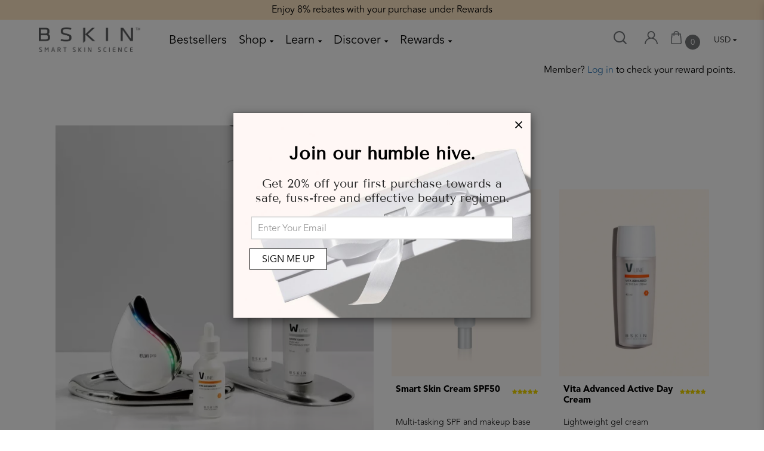

--- FILE ---
content_type: text/html; charset=utf-8
request_url: https://www.bskin.com/By-Skin-Type-Oily?sort=p2co.sort_order%2C%20p.sort_order%2C%20pd.name&order=p2co.sort_order%2C%20p.sort_order%2C%20pd.name&limit=10
body_size: 39228
content:
<!DOCTYPE html> <!--[if IE]><![endif]--> <!--[if IE 8 ]><html dir="ltr" lang="en" class="ie8"><![endif]--> <!--[if IE 9 ]><html dir="ltr" lang="en" class="ie9"><![endif]--> <!--[if (gt IE 9)|!(IE)]><!--> <html dir="ltr" lang="en"> <!--<![endif]--> <head> <!-- Google Tag Manager --> <script>(function(w,d,s,l,i){w[l]=w[l]||[];w[l].push({'gtm.start':
new Date().getTime(),event:'gtm.js'});var f=d.getElementsByTagName(s)[0],
j=d.createElement(s),dl=l!='dataLayer'?'&l='+l:'';j.async=true;j.src=
'https://www.googletagmanager.com/gtm.js?id='+i+dl;f.parentNode.insertBefore(j,f);
})(window,document,'script','dataLayer','GTM-WJDPNTDC');</script> <!-- End Google Tag Manager --> <!-- Meta Pixel Code --> <script>
  !function(f,b,e,v,n,t,s)
  {if(f.fbq)return;n=f.fbq=function(){n.callMethod?
  n.callMethod.apply(n,arguments):n.queue.push(arguments)};
  if(!f._fbq)f._fbq=n;n.push=n;n.loaded=!0;n.version='2.0';
  n.queue=[];t=b.createElement(e);t.async=!0;
  t.src='https://connect.facebook.net/en_US/fbevents.js';
  s=b.getElementsByTagName(e)[0];
  s.parentNode.insertBefore(t,s)}(window, document,'script');
  fbq('init', '606730477308792');
  fbq('track', 'PageView');
</script> <noscript> <img height="1" width="1" style="display:none"
  src="https://www.facebook.com/tr?id=606730477308792&ev=PageView&noscript=1"/> </noscript> <!-- End Meta Pixel Code --> <meta charset="UTF-8" /> <meta name="viewport" content="width=device-width, minimum-scale=1.0, maximum-scale=1.0, user-scalable=no"> <meta http-equiv="X-UA-Compatible" content="IE=edge"><script type="text/javascript">(window.NREUM||(NREUM={})).init={privacy:{cookies_enabled:true},ajax:{deny_list:["bam.eu01.nr-data.net"]},feature_flags:["soft_nav"],distributed_tracing:{enabled:true}};(window.NREUM||(NREUM={})).loader_config={agentID:"322545419",accountID:"2828781",trustKey:"2828781",xpid:"Vg4FWVFbCRADVVJSAwcHVl0=",licenseKey:"NRJS-0ccf22e874bbe858b12",applicationID:"313046009",browserID:"322545419"};;/*! For license information please see nr-loader-spa-1.308.0.min.js.LICENSE.txt */
(()=>{var e,t,r={384:(e,t,r)=>{"use strict";r.d(t,{NT:()=>a,US:()=>u,Zm:()=>o,bQ:()=>d,dV:()=>c,pV:()=>l});var n=r(6154),i=r(1863),s=r(1910);const a={beacon:"bam.nr-data.net",errorBeacon:"bam.nr-data.net"};function o(){return n.gm.NREUM||(n.gm.NREUM={}),void 0===n.gm.newrelic&&(n.gm.newrelic=n.gm.NREUM),n.gm.NREUM}function c(){let e=o();return e.o||(e.o={ST:n.gm.setTimeout,SI:n.gm.setImmediate||n.gm.setInterval,CT:n.gm.clearTimeout,XHR:n.gm.XMLHttpRequest,REQ:n.gm.Request,EV:n.gm.Event,PR:n.gm.Promise,MO:n.gm.MutationObserver,FETCH:n.gm.fetch,WS:n.gm.WebSocket},(0,s.i)(...Object.values(e.o))),e}function d(e,t){let r=o();r.initializedAgents??={},t.initializedAt={ms:(0,i.t)(),date:new Date},r.initializedAgents[e]=t}function u(e,t){o()[e]=t}function l(){return function(){let e=o();const t=e.info||{};e.info={beacon:a.beacon,errorBeacon:a.errorBeacon,...t}}(),function(){let e=o();const t=e.init||{};e.init={...t}}(),c(),function(){let e=o();const t=e.loader_config||{};e.loader_config={...t}}(),o()}},782:(e,t,r)=>{"use strict";r.d(t,{T:()=>n});const n=r(860).K7.pageViewTiming},860:(e,t,r)=>{"use strict";r.d(t,{$J:()=>u,K7:()=>c,P3:()=>d,XX:()=>i,Yy:()=>o,df:()=>s,qY:()=>n,v4:()=>a});const n="events",i="jserrors",s="browser/blobs",a="rum",o="browser/logs",c={ajax:"ajax",genericEvents:"generic_events",jserrors:i,logging:"logging",metrics:"metrics",pageAction:"page_action",pageViewEvent:"page_view_event",pageViewTiming:"page_view_timing",sessionReplay:"session_replay",sessionTrace:"session_trace",softNav:"soft_navigations",spa:"spa"},d={[c.pageViewEvent]:1,[c.pageViewTiming]:2,[c.metrics]:3,[c.jserrors]:4,[c.spa]:5,[c.ajax]:6,[c.sessionTrace]:7,[c.softNav]:8,[c.sessionReplay]:9,[c.logging]:10,[c.genericEvents]:11},u={[c.pageViewEvent]:a,[c.pageViewTiming]:n,[c.ajax]:n,[c.spa]:n,[c.softNav]:n,[c.metrics]:i,[c.jserrors]:i,[c.sessionTrace]:s,[c.sessionReplay]:s,[c.logging]:o,[c.genericEvents]:"ins"}},944:(e,t,r)=>{"use strict";r.d(t,{R:()=>i});var n=r(3241);function i(e,t){"function"==typeof console.debug&&(console.debug("New Relic Warning: https://github.com/newrelic/newrelic-browser-agent/blob/main/docs/warning-codes.md#".concat(e),t),(0,n.W)({agentIdentifier:null,drained:null,type:"data",name:"warn",feature:"warn",data:{code:e,secondary:t}}))}},993:(e,t,r)=>{"use strict";r.d(t,{A$:()=>s,ET:()=>a,TZ:()=>o,p_:()=>i});var n=r(860);const i={ERROR:"ERROR",WARN:"WARN",INFO:"INFO",DEBUG:"DEBUG",TRACE:"TRACE"},s={OFF:0,ERROR:1,WARN:2,INFO:3,DEBUG:4,TRACE:5},a="log",o=n.K7.logging},1541:(e,t,r)=>{"use strict";r.d(t,{U:()=>i,f:()=>n});const n={MFE:"MFE",BA:"BA"};function i(e,t){if(2!==t?.harvestEndpointVersion)return{};const r=t.agentRef.runtime.appMetadata.agents[0].entityGuid;return e?{"source.id":e.id,"source.name":e.name,"source.type":e.type,"parent.id":e.parent?.id||r,"parent.type":e.parent?.type||n.BA}:{"entity.guid":r,appId:t.agentRef.info.applicationID}}},1687:(e,t,r)=>{"use strict";r.d(t,{Ak:()=>d,Ze:()=>h,x3:()=>u});var n=r(3241),i=r(7836),s=r(3606),a=r(860),o=r(2646);const c={};function d(e,t){const r={staged:!1,priority:a.P3[t]||0};l(e),c[e].get(t)||c[e].set(t,r)}function u(e,t){e&&c[e]&&(c[e].get(t)&&c[e].delete(t),p(e,t,!1),c[e].size&&f(e))}function l(e){if(!e)throw new Error("agentIdentifier required");c[e]||(c[e]=new Map)}function h(e="",t="feature",r=!1){if(l(e),!e||!c[e].get(t)||r)return p(e,t);c[e].get(t).staged=!0,f(e)}function f(e){const t=Array.from(c[e]);t.every(([e,t])=>t.staged)&&(t.sort((e,t)=>e[1].priority-t[1].priority),t.forEach(([t])=>{c[e].delete(t),p(e,t)}))}function p(e,t,r=!0){const a=e?i.ee.get(e):i.ee,c=s.i.handlers;if(!a.aborted&&a.backlog&&c){if((0,n.W)({agentIdentifier:e,type:"lifecycle",name:"drain",feature:t}),r){const e=a.backlog[t],r=c[t];if(r){for(let t=0;e&&t<e.length;++t)g(e[t],r);Object.entries(r).forEach(([e,t])=>{Object.values(t||{}).forEach(t=>{t[0]?.on&&t[0]?.context()instanceof o.y&&t[0].on(e,t[1])})})}}a.isolatedBacklog||delete c[t],a.backlog[t]=null,a.emit("drain-"+t,[])}}function g(e,t){var r=e[1];Object.values(t[r]||{}).forEach(t=>{var r=e[0];if(t[0]===r){var n=t[1],i=e[3],s=e[2];n.apply(i,s)}})}},1738:(e,t,r)=>{"use strict";r.d(t,{U:()=>f,Y:()=>h});var n=r(3241),i=r(9908),s=r(1863),a=r(944),o=r(5701),c=r(3969),d=r(8362),u=r(860),l=r(4261);function h(e,t,r,s){const h=s||r;!h||h[e]&&h[e]!==d.d.prototype[e]||(h[e]=function(){(0,i.p)(c.xV,["API/"+e+"/called"],void 0,u.K7.metrics,r.ee),(0,n.W)({agentIdentifier:r.agentIdentifier,drained:!!o.B?.[r.agentIdentifier],type:"data",name:"api",feature:l.Pl+e,data:{}});try{return t.apply(this,arguments)}catch(e){(0,a.R)(23,e)}})}function f(e,t,r,n,a){const o=e.info;null===r?delete o.jsAttributes[t]:o.jsAttributes[t]=r,(a||null===r)&&(0,i.p)(l.Pl+n,[(0,s.t)(),t,r],void 0,"session",e.ee)}},1741:(e,t,r)=>{"use strict";r.d(t,{W:()=>s});var n=r(944),i=r(4261);class s{#e(e,...t){if(this[e]!==s.prototype[e])return this[e](...t);(0,n.R)(35,e)}addPageAction(e,t){return this.#e(i.hG,e,t)}register(e){return this.#e(i.eY,e)}recordCustomEvent(e,t){return this.#e(i.fF,e,t)}setPageViewName(e,t){return this.#e(i.Fw,e,t)}setCustomAttribute(e,t,r){return this.#e(i.cD,e,t,r)}noticeError(e,t){return this.#e(i.o5,e,t)}setUserId(e,t=!1){return this.#e(i.Dl,e,t)}setApplicationVersion(e){return this.#e(i.nb,e)}setErrorHandler(e){return this.#e(i.bt,e)}addRelease(e,t){return this.#e(i.k6,e,t)}log(e,t){return this.#e(i.$9,e,t)}start(){return this.#e(i.d3)}finished(e){return this.#e(i.BL,e)}recordReplay(){return this.#e(i.CH)}pauseReplay(){return this.#e(i.Tb)}addToTrace(e){return this.#e(i.U2,e)}setCurrentRouteName(e){return this.#e(i.PA,e)}interaction(e){return this.#e(i.dT,e)}wrapLogger(e,t,r){return this.#e(i.Wb,e,t,r)}measure(e,t){return this.#e(i.V1,e,t)}consent(e){return this.#e(i.Pv,e)}}},1863:(e,t,r)=>{"use strict";function n(){return Math.floor(performance.now())}r.d(t,{t:()=>n})},1910:(e,t,r)=>{"use strict";r.d(t,{i:()=>s});var n=r(944);const i=new Map;function s(...e){return e.every(e=>{if(i.has(e))return i.get(e);const t="function"==typeof e?e.toString():"",r=t.includes("[native code]"),s=t.includes("nrWrapper");return r||s||(0,n.R)(64,e?.name||t),i.set(e,r),r})}},2555:(e,t,r)=>{"use strict";r.d(t,{D:()=>o,f:()=>a});var n=r(384),i=r(8122);const s={beacon:n.NT.beacon,errorBeacon:n.NT.errorBeacon,licenseKey:void 0,applicationID:void 0,sa:void 0,queueTime:void 0,applicationTime:void 0,ttGuid:void 0,user:void 0,account:void 0,product:void 0,extra:void 0,jsAttributes:{},userAttributes:void 0,atts:void 0,transactionName:void 0,tNamePlain:void 0};function a(e){try{return!!e.licenseKey&&!!e.errorBeacon&&!!e.applicationID}catch(e){return!1}}const o=e=>(0,i.a)(e,s)},2614:(e,t,r)=>{"use strict";r.d(t,{BB:()=>a,H3:()=>n,g:()=>d,iL:()=>c,tS:()=>o,uh:()=>i,wk:()=>s});const n="NRBA",i="SESSION",s=144e5,a=18e5,o={STARTED:"session-started",PAUSE:"session-pause",RESET:"session-reset",RESUME:"session-resume",UPDATE:"session-update"},c={SAME_TAB:"same-tab",CROSS_TAB:"cross-tab"},d={OFF:0,FULL:1,ERROR:2}},2646:(e,t,r)=>{"use strict";r.d(t,{y:()=>n});class n{constructor(e){this.contextId=e}}},2843:(e,t,r)=>{"use strict";r.d(t,{G:()=>s,u:()=>i});var n=r(3878);function i(e,t=!1,r,i){(0,n.DD)("visibilitychange",function(){if(t)return void("hidden"===document.visibilityState&&e());e(document.visibilityState)},r,i)}function s(e,t,r){(0,n.sp)("pagehide",e,t,r)}},3241:(e,t,r)=>{"use strict";r.d(t,{W:()=>s});var n=r(6154);const i="newrelic";function s(e={}){try{n.gm.dispatchEvent(new CustomEvent(i,{detail:e}))}catch(e){}}},3304:(e,t,r)=>{"use strict";r.d(t,{A:()=>s});var n=r(7836);const i=()=>{const e=new WeakSet;return(t,r)=>{if("object"==typeof r&&null!==r){if(e.has(r))return;e.add(r)}return r}};function s(e){try{return JSON.stringify(e,i())??""}catch(e){try{n.ee.emit("internal-error",[e])}catch(e){}return""}}},3333:(e,t,r)=>{"use strict";r.d(t,{$v:()=>u,TZ:()=>n,Xh:()=>c,Zp:()=>i,kd:()=>d,mq:()=>o,nf:()=>a,qN:()=>s});const n=r(860).K7.genericEvents,i=["auxclick","click","copy","keydown","paste","scrollend"],s=["focus","blur"],a=4,o=1e3,c=2e3,d=["PageAction","UserAction","BrowserPerformance"],u={RESOURCES:"experimental.resources",REGISTER:"register"}},3434:(e,t,r)=>{"use strict";r.d(t,{Jt:()=>s,YM:()=>d});var n=r(7836),i=r(5607);const s="nr@original:".concat(i.W),a=50;var o=Object.prototype.hasOwnProperty,c=!1;function d(e,t){return e||(e=n.ee),r.inPlace=function(e,t,n,i,s){n||(n="");const a="-"===n.charAt(0);for(let o=0;o<t.length;o++){const c=t[o],d=e[c];l(d)||(e[c]=r(d,a?c+n:n,i,c,s))}},r.flag=s,r;function r(t,r,n,c,d){return l(t)?t:(r||(r=""),nrWrapper[s]=t,function(e,t,r){if(Object.defineProperty&&Object.keys)try{return Object.keys(e).forEach(function(r){Object.defineProperty(t,r,{get:function(){return e[r]},set:function(t){return e[r]=t,t}})}),t}catch(e){u([e],r)}for(var n in e)o.call(e,n)&&(t[n]=e[n])}(t,nrWrapper,e),nrWrapper);function nrWrapper(){var s,o,l,h;let f;try{o=this,s=[...arguments],l="function"==typeof n?n(s,o):n||{}}catch(t){u([t,"",[s,o,c],l],e)}i(r+"start",[s,o,c],l,d);const p=performance.now();let g;try{return h=t.apply(o,s),g=performance.now(),h}catch(e){throw g=performance.now(),i(r+"err",[s,o,e],l,d),f=e,f}finally{const e=g-p,t={start:p,end:g,duration:e,isLongTask:e>=a,methodName:c,thrownError:f};t.isLongTask&&i("long-task",[t,o],l,d),i(r+"end",[s,o,h],l,d)}}}function i(r,n,i,s){if(!c||t){var a=c;c=!0;try{e.emit(r,n,i,t,s)}catch(t){u([t,r,n,i],e)}c=a}}}function u(e,t){t||(t=n.ee);try{t.emit("internal-error",e)}catch(e){}}function l(e){return!(e&&"function"==typeof e&&e.apply&&!e[s])}},3606:(e,t,r)=>{"use strict";r.d(t,{i:()=>s});var n=r(9908);s.on=a;var i=s.handlers={};function s(e,t,r,s){a(s||n.d,i,e,t,r)}function a(e,t,r,i,s){s||(s="feature"),e||(e=n.d);var a=t[s]=t[s]||{};(a[r]=a[r]||[]).push([e,i])}},3738:(e,t,r)=>{"use strict";r.d(t,{He:()=>i,Kp:()=>o,Lc:()=>d,Rz:()=>u,TZ:()=>n,bD:()=>s,d3:()=>a,jx:()=>l,sl:()=>h,uP:()=>c});const n=r(860).K7.sessionTrace,i="bstResource",s="resource",a="-start",o="-end",c="fn"+a,d="fn"+o,u="pushState",l=1e3,h=3e4},3785:(e,t,r)=>{"use strict";r.d(t,{R:()=>c,b:()=>d});var n=r(9908),i=r(1863),s=r(860),a=r(3969),o=r(993);function c(e,t,r={},c=o.p_.INFO,d=!0,u,l=(0,i.t)()){(0,n.p)(a.xV,["API/logging/".concat(c.toLowerCase(),"/called")],void 0,s.K7.metrics,e),(0,n.p)(o.ET,[l,t,r,c,d,u],void 0,s.K7.logging,e)}function d(e){return"string"==typeof e&&Object.values(o.p_).some(t=>t===e.toUpperCase().trim())}},3878:(e,t,r)=>{"use strict";function n(e,t){return{capture:e,passive:!1,signal:t}}function i(e,t,r=!1,i){window.addEventListener(e,t,n(r,i))}function s(e,t,r=!1,i){document.addEventListener(e,t,n(r,i))}r.d(t,{DD:()=>s,jT:()=>n,sp:()=>i})},3962:(e,t,r)=>{"use strict";r.d(t,{AM:()=>a,O2:()=>l,OV:()=>s,Qu:()=>h,TZ:()=>c,ih:()=>f,pP:()=>o,t1:()=>u,tC:()=>i,wD:()=>d});var n=r(860);const i=["click","keydown","submit"],s="popstate",a="api",o="initialPageLoad",c=n.K7.softNav,d=5e3,u=500,l={INITIAL_PAGE_LOAD:"",ROUTE_CHANGE:1,UNSPECIFIED:2},h={INTERACTION:1,AJAX:2,CUSTOM_END:3,CUSTOM_TRACER:4},f={IP:"in progress",PF:"pending finish",FIN:"finished",CAN:"cancelled"}},3969:(e,t,r)=>{"use strict";r.d(t,{TZ:()=>n,XG:()=>o,rs:()=>i,xV:()=>a,z_:()=>s});const n=r(860).K7.metrics,i="sm",s="cm",a="storeSupportabilityMetrics",o="storeEventMetrics"},4234:(e,t,r)=>{"use strict";r.d(t,{W:()=>s});var n=r(7836),i=r(1687);class s{constructor(e,t){this.agentIdentifier=e,this.ee=n.ee.get(e),this.featureName=t,this.blocked=!1}deregisterDrain(){(0,i.x3)(this.agentIdentifier,this.featureName)}}},4261:(e,t,r)=>{"use strict";r.d(t,{$9:()=>u,BL:()=>c,CH:()=>p,Dl:()=>R,Fw:()=>w,PA:()=>v,Pl:()=>n,Pv:()=>A,Tb:()=>h,U2:()=>a,V1:()=>E,Wb:()=>T,bt:()=>y,cD:()=>b,d3:()=>x,dT:()=>d,eY:()=>g,fF:()=>f,hG:()=>s,hw:()=>i,k6:()=>o,nb:()=>m,o5:()=>l});const n="api-",i=n+"ixn-",s="addPageAction",a="addToTrace",o="addRelease",c="finished",d="interaction",u="log",l="noticeError",h="pauseReplay",f="recordCustomEvent",p="recordReplay",g="register",m="setApplicationVersion",v="setCurrentRouteName",b="setCustomAttribute",y="setErrorHandler",w="setPageViewName",R="setUserId",x="start",T="wrapLogger",E="measure",A="consent"},5205:(e,t,r)=>{"use strict";r.d(t,{j:()=>S});var n=r(384),i=r(1741);var s=r(2555),a=r(3333);const o=e=>{if(!e||"string"!=typeof e)return!1;try{document.createDocumentFragment().querySelector(e)}catch{return!1}return!0};var c=r(2614),d=r(944),u=r(8122);const l="[data-nr-mask]",h=e=>(0,u.a)(e,(()=>{const e={feature_flags:[],experimental:{allow_registered_children:!1,resources:!1},mask_selector:"*",block_selector:"[data-nr-block]",mask_input_options:{color:!1,date:!1,"datetime-local":!1,email:!1,month:!1,number:!1,range:!1,search:!1,tel:!1,text:!1,time:!1,url:!1,week:!1,textarea:!1,select:!1,password:!0}};return{ajax:{deny_list:void 0,block_internal:!0,enabled:!0,autoStart:!0},api:{get allow_registered_children(){return e.feature_flags.includes(a.$v.REGISTER)||e.experimental.allow_registered_children},set allow_registered_children(t){e.experimental.allow_registered_children=t},duplicate_registered_data:!1},browser_consent_mode:{enabled:!1},distributed_tracing:{enabled:void 0,exclude_newrelic_header:void 0,cors_use_newrelic_header:void 0,cors_use_tracecontext_headers:void 0,allowed_origins:void 0},get feature_flags(){return e.feature_flags},set feature_flags(t){e.feature_flags=t},generic_events:{enabled:!0,autoStart:!0},harvest:{interval:30},jserrors:{enabled:!0,autoStart:!0},logging:{enabled:!0,autoStart:!0},metrics:{enabled:!0,autoStart:!0},obfuscate:void 0,page_action:{enabled:!0},page_view_event:{enabled:!0,autoStart:!0},page_view_timing:{enabled:!0,autoStart:!0},performance:{capture_marks:!1,capture_measures:!1,capture_detail:!0,resources:{get enabled(){return e.feature_flags.includes(a.$v.RESOURCES)||e.experimental.resources},set enabled(t){e.experimental.resources=t},asset_types:[],first_party_domains:[],ignore_newrelic:!0}},privacy:{cookies_enabled:!0},proxy:{assets:void 0,beacon:void 0},session:{expiresMs:c.wk,inactiveMs:c.BB},session_replay:{autoStart:!0,enabled:!1,preload:!1,sampling_rate:10,error_sampling_rate:100,collect_fonts:!1,inline_images:!1,fix_stylesheets:!0,mask_all_inputs:!0,get mask_text_selector(){return e.mask_selector},set mask_text_selector(t){o(t)?e.mask_selector="".concat(t,",").concat(l):""===t||null===t?e.mask_selector=l:(0,d.R)(5,t)},get block_class(){return"nr-block"},get ignore_class(){return"nr-ignore"},get mask_text_class(){return"nr-mask"},get block_selector(){return e.block_selector},set block_selector(t){o(t)?e.block_selector+=",".concat(t):""!==t&&(0,d.R)(6,t)},get mask_input_options(){return e.mask_input_options},set mask_input_options(t){t&&"object"==typeof t?e.mask_input_options={...t,password:!0}:(0,d.R)(7,t)}},session_trace:{enabled:!0,autoStart:!0},soft_navigations:{enabled:!0,autoStart:!0},spa:{enabled:!0,autoStart:!0},ssl:void 0,user_actions:{enabled:!0,elementAttributes:["id","className","tagName","type"]}}})());var f=r(6154),p=r(9324);let g=0;const m={buildEnv:p.F3,distMethod:p.Xs,version:p.xv,originTime:f.WN},v={consented:!1},b={appMetadata:{},get consented(){return this.session?.state?.consent||v.consented},set consented(e){v.consented=e},customTransaction:void 0,denyList:void 0,disabled:!1,harvester:void 0,isolatedBacklog:!1,isRecording:!1,loaderType:void 0,maxBytes:3e4,obfuscator:void 0,onerror:void 0,ptid:void 0,releaseIds:{},session:void 0,timeKeeper:void 0,registeredEntities:[],jsAttributesMetadata:{bytes:0},get harvestCount(){return++g}},y=e=>{const t=(0,u.a)(e,b),r=Object.keys(m).reduce((e,t)=>(e[t]={value:m[t],writable:!1,configurable:!0,enumerable:!0},e),{});return Object.defineProperties(t,r)};var w=r(5701);const R=e=>{const t=e.startsWith("http");e+="/",r.p=t?e:"https://"+e};var x=r(7836),T=r(3241);const E={accountID:void 0,trustKey:void 0,agentID:void 0,licenseKey:void 0,applicationID:void 0,xpid:void 0},A=e=>(0,u.a)(e,E),_=new Set;function S(e,t={},r,a){let{init:o,info:c,loader_config:d,runtime:u={},exposed:l=!0}=t;if(!c){const e=(0,n.pV)();o=e.init,c=e.info,d=e.loader_config}e.init=h(o||{}),e.loader_config=A(d||{}),c.jsAttributes??={},f.bv&&(c.jsAttributes.isWorker=!0),e.info=(0,s.D)(c);const p=e.init,g=[c.beacon,c.errorBeacon];_.has(e.agentIdentifier)||(p.proxy.assets&&(R(p.proxy.assets),g.push(p.proxy.assets)),p.proxy.beacon&&g.push(p.proxy.beacon),e.beacons=[...g],function(e){const t=(0,n.pV)();Object.getOwnPropertyNames(i.W.prototype).forEach(r=>{const n=i.W.prototype[r];if("function"!=typeof n||"constructor"===n)return;let s=t[r];e[r]&&!1!==e.exposed&&"micro-agent"!==e.runtime?.loaderType&&(t[r]=(...t)=>{const n=e[r](...t);return s?s(...t):n})})}(e),(0,n.US)("activatedFeatures",w.B)),u.denyList=[...p.ajax.deny_list||[],...p.ajax.block_internal?g:[]],u.ptid=e.agentIdentifier,u.loaderType=r,e.runtime=y(u),_.has(e.agentIdentifier)||(e.ee=x.ee.get(e.agentIdentifier),e.exposed=l,(0,T.W)({agentIdentifier:e.agentIdentifier,drained:!!w.B?.[e.agentIdentifier],type:"lifecycle",name:"initialize",feature:void 0,data:e.config})),_.add(e.agentIdentifier)}},5270:(e,t,r)=>{"use strict";r.d(t,{Aw:()=>a,SR:()=>s,rF:()=>o});var n=r(384),i=r(7767);function s(e){return!!(0,n.dV)().o.MO&&(0,i.V)(e)&&!0===e?.session_trace.enabled}function a(e){return!0===e?.session_replay.preload&&s(e)}function o(e,t){try{if("string"==typeof t?.type){if("password"===t.type.toLowerCase())return"*".repeat(e?.length||0);if(void 0!==t?.dataset?.nrUnmask||t?.classList?.contains("nr-unmask"))return e}}catch(e){}return"string"==typeof e?e.replace(/[\S]/g,"*"):"*".repeat(e?.length||0)}},5289:(e,t,r)=>{"use strict";r.d(t,{GG:()=>a,Qr:()=>c,sB:()=>o});var n=r(3878),i=r(6389);function s(){return"undefined"==typeof document||"complete"===document.readyState}function a(e,t){if(s())return e();const r=(0,i.J)(e),a=setInterval(()=>{s()&&(clearInterval(a),r())},500);(0,n.sp)("load",r,t)}function o(e){if(s())return e();(0,n.DD)("DOMContentLoaded",e)}function c(e){if(s())return e();(0,n.sp)("popstate",e)}},5607:(e,t,r)=>{"use strict";r.d(t,{W:()=>n});const n=(0,r(9566).bz)()},5701:(e,t,r)=>{"use strict";r.d(t,{B:()=>s,t:()=>a});var n=r(3241);const i=new Set,s={};function a(e,t){const r=t.agentIdentifier;s[r]??={},e&&"object"==typeof e&&(i.has(r)||(t.ee.emit("rumresp",[e]),s[r]=e,i.add(r),(0,n.W)({agentIdentifier:r,loaded:!0,drained:!0,type:"lifecycle",name:"load",feature:void 0,data:e})))}},6154:(e,t,r)=>{"use strict";r.d(t,{OF:()=>d,RI:()=>i,WN:()=>h,bv:()=>s,eN:()=>f,gm:()=>a,lR:()=>l,m:()=>c,mw:()=>o,sb:()=>u});var n=r(1863);const i="undefined"!=typeof window&&!!window.document,s="undefined"!=typeof WorkerGlobalScope&&("undefined"!=typeof self&&self instanceof WorkerGlobalScope&&self.navigator instanceof WorkerNavigator||"undefined"!=typeof globalThis&&globalThis instanceof WorkerGlobalScope&&globalThis.navigator instanceof WorkerNavigator),a=i?window:"undefined"!=typeof WorkerGlobalScope&&("undefined"!=typeof self&&self instanceof WorkerGlobalScope&&self||"undefined"!=typeof globalThis&&globalThis instanceof WorkerGlobalScope&&globalThis),o=Boolean("hidden"===a?.document?.visibilityState),c=""+a?.location,d=/iPad|iPhone|iPod/.test(a.navigator?.userAgent),u=d&&"undefined"==typeof SharedWorker,l=(()=>{const e=a.navigator?.userAgent?.match(/Firefox[/\s](\d+\.\d+)/);return Array.isArray(e)&&e.length>=2?+e[1]:0})(),h=Date.now()-(0,n.t)(),f=()=>"undefined"!=typeof PerformanceNavigationTiming&&a?.performance?.getEntriesByType("navigation")?.[0]?.responseStart},6344:(e,t,r)=>{"use strict";r.d(t,{BB:()=>u,Qb:()=>l,TZ:()=>i,Ug:()=>a,Vh:()=>s,_s:()=>o,bc:()=>d,yP:()=>c});var n=r(2614);const i=r(860).K7.sessionReplay,s="errorDuringReplay",a=.12,o={DomContentLoaded:0,Load:1,FullSnapshot:2,IncrementalSnapshot:3,Meta:4,Custom:5},c={[n.g.ERROR]:15e3,[n.g.FULL]:3e5,[n.g.OFF]:0},d={RESET:{message:"Session was reset",sm:"Reset"},IMPORT:{message:"Recorder failed to import",sm:"Import"},TOO_MANY:{message:"429: Too Many Requests",sm:"Too-Many"},TOO_BIG:{message:"Payload was too large",sm:"Too-Big"},CROSS_TAB:{message:"Session Entity was set to OFF on another tab",sm:"Cross-Tab"},ENTITLEMENTS:{message:"Session Replay is not allowed and will not be started",sm:"Entitlement"}},u=5e3,l={API:"api",RESUME:"resume",SWITCH_TO_FULL:"switchToFull",INITIALIZE:"initialize",PRELOAD:"preload"}},6389:(e,t,r)=>{"use strict";function n(e,t=500,r={}){const n=r?.leading||!1;let i;return(...r)=>{n&&void 0===i&&(e.apply(this,r),i=setTimeout(()=>{i=clearTimeout(i)},t)),n||(clearTimeout(i),i=setTimeout(()=>{e.apply(this,r)},t))}}function i(e){let t=!1;return(...r)=>{t||(t=!0,e.apply(this,r))}}r.d(t,{J:()=>i,s:()=>n})},6630:(e,t,r)=>{"use strict";r.d(t,{T:()=>n});const n=r(860).K7.pageViewEvent},6774:(e,t,r)=>{"use strict";r.d(t,{T:()=>n});const n=r(860).K7.jserrors},7295:(e,t,r)=>{"use strict";r.d(t,{Xv:()=>a,gX:()=>i,iW:()=>s});var n=[];function i(e){if(!e||s(e))return!1;if(0===n.length)return!0;if("*"===n[0].hostname)return!1;for(var t=0;t<n.length;t++){var r=n[t];if(r.hostname.test(e.hostname)&&r.pathname.test(e.pathname))return!1}return!0}function s(e){return void 0===e.hostname}function a(e){if(n=[],e&&e.length)for(var t=0;t<e.length;t++){let r=e[t];if(!r)continue;if("*"===r)return void(n=[{hostname:"*"}]);0===r.indexOf("http://")?r=r.substring(7):0===r.indexOf("https://")&&(r=r.substring(8));const i=r.indexOf("/");let s,a;i>0?(s=r.substring(0,i),a=r.substring(i)):(s=r,a="*");let[c]=s.split(":");n.push({hostname:o(c),pathname:o(a,!0)})}}function o(e,t=!1){const r=e.replace(/[.+?^${}()|[\]\\]/g,e=>"\\"+e).replace(/\*/g,".*?");return new RegExp((t?"^":"")+r+"$")}},7485:(e,t,r)=>{"use strict";r.d(t,{D:()=>i});var n=r(6154);function i(e){if(0===(e||"").indexOf("data:"))return{protocol:"data"};try{const t=new URL(e,location.href),r={port:t.port,hostname:t.hostname,pathname:t.pathname,search:t.search,protocol:t.protocol.slice(0,t.protocol.indexOf(":")),sameOrigin:t.protocol===n.gm?.location?.protocol&&t.host===n.gm?.location?.host};return r.port&&""!==r.port||("http:"===t.protocol&&(r.port="80"),"https:"===t.protocol&&(r.port="443")),r.pathname&&""!==r.pathname?r.pathname.startsWith("/")||(r.pathname="/".concat(r.pathname)):r.pathname="/",r}catch(e){return{}}}},7699:(e,t,r)=>{"use strict";r.d(t,{It:()=>s,KC:()=>o,No:()=>i,qh:()=>a});var n=r(860);const i=16e3,s=1e6,a="SESSION_ERROR",o={[n.K7.logging]:!0,[n.K7.genericEvents]:!1,[n.K7.jserrors]:!1,[n.K7.ajax]:!1}},7767:(e,t,r)=>{"use strict";r.d(t,{V:()=>i});var n=r(6154);const i=e=>n.RI&&!0===e?.privacy.cookies_enabled},7836:(e,t,r)=>{"use strict";r.d(t,{P:()=>o,ee:()=>c});var n=r(384),i=r(8990),s=r(2646),a=r(5607);const o="nr@context:".concat(a.W),c=function e(t,r){var n={},a={},u={},l=!1;try{l=16===r.length&&d.initializedAgents?.[r]?.runtime.isolatedBacklog}catch(e){}var h={on:p,addEventListener:p,removeEventListener:function(e,t){var r=n[e];if(!r)return;for(var i=0;i<r.length;i++)r[i]===t&&r.splice(i,1)},emit:function(e,r,n,i,s){!1!==s&&(s=!0);if(c.aborted&&!i)return;t&&s&&t.emit(e,r,n);var o=f(n);g(e).forEach(e=>{e.apply(o,r)});var d=v()[a[e]];d&&d.push([h,e,r,o]);return o},get:m,listeners:g,context:f,buffer:function(e,t){const r=v();if(t=t||"feature",h.aborted)return;Object.entries(e||{}).forEach(([e,n])=>{a[n]=t,t in r||(r[t]=[])})},abort:function(){h._aborted=!0,Object.keys(h.backlog).forEach(e=>{delete h.backlog[e]})},isBuffering:function(e){return!!v()[a[e]]},debugId:r,backlog:l?{}:t&&"object"==typeof t.backlog?t.backlog:{},isolatedBacklog:l};return Object.defineProperty(h,"aborted",{get:()=>{let e=h._aborted||!1;return e||(t&&(e=t.aborted),e)}}),h;function f(e){return e&&e instanceof s.y?e:e?(0,i.I)(e,o,()=>new s.y(o)):new s.y(o)}function p(e,t){n[e]=g(e).concat(t)}function g(e){return n[e]||[]}function m(t){return u[t]=u[t]||e(h,t)}function v(){return h.backlog}}(void 0,"globalEE"),d=(0,n.Zm)();d.ee||(d.ee=c)},8122:(e,t,r)=>{"use strict";r.d(t,{a:()=>i});var n=r(944);function i(e,t){try{if(!e||"object"!=typeof e)return(0,n.R)(3);if(!t||"object"!=typeof t)return(0,n.R)(4);const r=Object.create(Object.getPrototypeOf(t),Object.getOwnPropertyDescriptors(t)),s=0===Object.keys(r).length?e:r;for(let a in s)if(void 0!==e[a])try{if(null===e[a]){r[a]=null;continue}Array.isArray(e[a])&&Array.isArray(t[a])?r[a]=Array.from(new Set([...e[a],...t[a]])):"object"==typeof e[a]&&"object"==typeof t[a]?r[a]=i(e[a],t[a]):r[a]=e[a]}catch(e){r[a]||(0,n.R)(1,e)}return r}catch(e){(0,n.R)(2,e)}}},8139:(e,t,r)=>{"use strict";r.d(t,{u:()=>h});var n=r(7836),i=r(3434),s=r(8990),a=r(6154);const o={},c=a.gm.XMLHttpRequest,d="addEventListener",u="removeEventListener",l="nr@wrapped:".concat(n.P);function h(e){var t=function(e){return(e||n.ee).get("events")}(e);if(o[t.debugId]++)return t;o[t.debugId]=1;var r=(0,i.YM)(t,!0);function h(e){r.inPlace(e,[d,u],"-",p)}function p(e,t){return e[1]}return"getPrototypeOf"in Object&&(a.RI&&f(document,h),c&&f(c.prototype,h),f(a.gm,h)),t.on(d+"-start",function(e,t){var n=e[1];if(null!==n&&("function"==typeof n||"object"==typeof n)&&"newrelic"!==e[0]){var i=(0,s.I)(n,l,function(){var e={object:function(){if("function"!=typeof n.handleEvent)return;return n.handleEvent.apply(n,arguments)},function:n}[typeof n];return e?r(e,"fn-",null,e.name||"anonymous"):n});this.wrapped=e[1]=i}}),t.on(u+"-start",function(e){e[1]=this.wrapped||e[1]}),t}function f(e,t,...r){let n=e;for(;"object"==typeof n&&!Object.prototype.hasOwnProperty.call(n,d);)n=Object.getPrototypeOf(n);n&&t(n,...r)}},8362:(e,t,r)=>{"use strict";r.d(t,{d:()=>s});var n=r(9566),i=r(1741);class s extends i.W{agentIdentifier=(0,n.LA)(16)}},8374:(e,t,r)=>{r.nc=(()=>{try{return document?.currentScript?.nonce}catch(e){}return""})()},8990:(e,t,r)=>{"use strict";r.d(t,{I:()=>i});var n=Object.prototype.hasOwnProperty;function i(e,t,r){if(n.call(e,t))return e[t];var i=r();if(Object.defineProperty&&Object.keys)try{return Object.defineProperty(e,t,{value:i,writable:!0,enumerable:!1}),i}catch(e){}return e[t]=i,i}},9119:(e,t,r)=>{"use strict";r.d(t,{L:()=>s});var n=/([^?#]*)[^#]*(#[^?]*|$).*/,i=/([^?#]*)().*/;function s(e,t){return e?e.replace(t?n:i,"$1$2"):e}},9300:(e,t,r)=>{"use strict";r.d(t,{T:()=>n});const n=r(860).K7.ajax},9324:(e,t,r)=>{"use strict";r.d(t,{AJ:()=>a,F3:()=>i,Xs:()=>s,Yq:()=>o,xv:()=>n});const n="1.308.0",i="PROD",s="CDN",a="@newrelic/rrweb",o="1.0.1"},9566:(e,t,r)=>{"use strict";r.d(t,{LA:()=>o,ZF:()=>c,bz:()=>a,el:()=>d});var n=r(6154);const i="xxxxxxxx-xxxx-4xxx-yxxx-xxxxxxxxxxxx";function s(e,t){return e?15&e[t]:16*Math.random()|0}function a(){const e=n.gm?.crypto||n.gm?.msCrypto;let t,r=0;return e&&e.getRandomValues&&(t=e.getRandomValues(new Uint8Array(30))),i.split("").map(e=>"x"===e?s(t,r++).toString(16):"y"===e?(3&s()|8).toString(16):e).join("")}function o(e){const t=n.gm?.crypto||n.gm?.msCrypto;let r,i=0;t&&t.getRandomValues&&(r=t.getRandomValues(new Uint8Array(e)));const a=[];for(var o=0;o<e;o++)a.push(s(r,i++).toString(16));return a.join("")}function c(){return o(16)}function d(){return o(32)}},9908:(e,t,r)=>{"use strict";r.d(t,{d:()=>n,p:()=>i});var n=r(7836).ee.get("handle");function i(e,t,r,i,s){s?(s.buffer([e],i),s.emit(e,t,r)):(n.buffer([e],i),n.emit(e,t,r))}}},n={};function i(e){var t=n[e];if(void 0!==t)return t.exports;var s=n[e]={exports:{}};return r[e](s,s.exports,i),s.exports}i.m=r,i.d=(e,t)=>{for(var r in t)i.o(t,r)&&!i.o(e,r)&&Object.defineProperty(e,r,{enumerable:!0,get:t[r]})},i.f={},i.e=e=>Promise.all(Object.keys(i.f).reduce((t,r)=>(i.f[r](e,t),t),[])),i.u=e=>({212:"nr-spa-compressor",249:"nr-spa-recorder",478:"nr-spa"}[e]+"-1.308.0.min.js"),i.o=(e,t)=>Object.prototype.hasOwnProperty.call(e,t),e={},t="NRBA-1.308.0.PROD:",i.l=(r,n,s,a)=>{if(e[r])e[r].push(n);else{var o,c;if(void 0!==s)for(var d=document.getElementsByTagName("script"),u=0;u<d.length;u++){var l=d[u];if(l.getAttribute("src")==r||l.getAttribute("data-webpack")==t+s){o=l;break}}if(!o){c=!0;var h={478:"sha512-RSfSVnmHk59T/uIPbdSE0LPeqcEdF4/+XhfJdBuccH5rYMOEZDhFdtnh6X6nJk7hGpzHd9Ujhsy7lZEz/ORYCQ==",249:"sha512-ehJXhmntm85NSqW4MkhfQqmeKFulra3klDyY0OPDUE+sQ3GokHlPh1pmAzuNy//3j4ac6lzIbmXLvGQBMYmrkg==",212:"sha512-B9h4CR46ndKRgMBcK+j67uSR2RCnJfGefU+A7FrgR/k42ovXy5x/MAVFiSvFxuVeEk/pNLgvYGMp1cBSK/G6Fg=="};(o=document.createElement("script")).charset="utf-8",i.nc&&o.setAttribute("nonce",i.nc),o.setAttribute("data-webpack",t+s),o.src=r,0!==o.src.indexOf(window.location.origin+"/")&&(o.crossOrigin="anonymous"),h[a]&&(o.integrity=h[a])}e[r]=[n];var f=(t,n)=>{o.onerror=o.onload=null,clearTimeout(p);var i=e[r];if(delete e[r],o.parentNode&&o.parentNode.removeChild(o),i&&i.forEach(e=>e(n)),t)return t(n)},p=setTimeout(f.bind(null,void 0,{type:"timeout",target:o}),12e4);o.onerror=f.bind(null,o.onerror),o.onload=f.bind(null,o.onload),c&&document.head.appendChild(o)}},i.r=e=>{"undefined"!=typeof Symbol&&Symbol.toStringTag&&Object.defineProperty(e,Symbol.toStringTag,{value:"Module"}),Object.defineProperty(e,"__esModule",{value:!0})},i.p="https://js-agent.newrelic.com/",(()=>{var e={38:0,788:0};i.f.j=(t,r)=>{var n=i.o(e,t)?e[t]:void 0;if(0!==n)if(n)r.push(n[2]);else{var s=new Promise((r,i)=>n=e[t]=[r,i]);r.push(n[2]=s);var a=i.p+i.u(t),o=new Error;i.l(a,r=>{if(i.o(e,t)&&(0!==(n=e[t])&&(e[t]=void 0),n)){var s=r&&("load"===r.type?"missing":r.type),a=r&&r.target&&r.target.src;o.message="Loading chunk "+t+" failed: ("+s+": "+a+")",o.name="ChunkLoadError",o.type=s,o.request=a,n[1](o)}},"chunk-"+t,t)}};var t=(t,r)=>{var n,s,[a,o,c]=r,d=0;if(a.some(t=>0!==e[t])){for(n in o)i.o(o,n)&&(i.m[n]=o[n]);if(c)c(i)}for(t&&t(r);d<a.length;d++)s=a[d],i.o(e,s)&&e[s]&&e[s][0](),e[s]=0},r=self["webpackChunk:NRBA-1.308.0.PROD"]=self["webpackChunk:NRBA-1.308.0.PROD"]||[];r.forEach(t.bind(null,0)),r.push=t.bind(null,r.push.bind(r))})(),(()=>{"use strict";i(8374);var e=i(8362),t=i(860);const r=Object.values(t.K7);var n=i(5205);var s=i(9908),a=i(1863),o=i(4261),c=i(1738);var d=i(1687),u=i(4234),l=i(5289),h=i(6154),f=i(944),p=i(5270),g=i(7767),m=i(6389),v=i(7699);class b extends u.W{constructor(e,t){super(e.agentIdentifier,t),this.agentRef=e,this.abortHandler=void 0,this.featAggregate=void 0,this.loadedSuccessfully=void 0,this.onAggregateImported=new Promise(e=>{this.loadedSuccessfully=e}),this.deferred=Promise.resolve(),!1===e.init[this.featureName].autoStart?this.deferred=new Promise((t,r)=>{this.ee.on("manual-start-all",(0,m.J)(()=>{(0,d.Ak)(e.agentIdentifier,this.featureName),t()}))}):(0,d.Ak)(e.agentIdentifier,t)}importAggregator(e,t,r={}){if(this.featAggregate)return;const n=async()=>{let n;await this.deferred;try{if((0,g.V)(e.init)){const{setupAgentSession:t}=await i.e(478).then(i.bind(i,8766));n=t(e)}}catch(e){(0,f.R)(20,e),this.ee.emit("internal-error",[e]),(0,s.p)(v.qh,[e],void 0,this.featureName,this.ee)}try{if(!this.#t(this.featureName,n,e.init))return(0,d.Ze)(this.agentIdentifier,this.featureName),void this.loadedSuccessfully(!1);const{Aggregate:i}=await t();this.featAggregate=new i(e,r),e.runtime.harvester.initializedAggregates.push(this.featAggregate),this.loadedSuccessfully(!0)}catch(e){(0,f.R)(34,e),this.abortHandler?.(),(0,d.Ze)(this.agentIdentifier,this.featureName,!0),this.loadedSuccessfully(!1),this.ee&&this.ee.abort()}};h.RI?(0,l.GG)(()=>n(),!0):n()}#t(e,r,n){if(this.blocked)return!1;switch(e){case t.K7.sessionReplay:return(0,p.SR)(n)&&!!r;case t.K7.sessionTrace:return!!r;default:return!0}}}var y=i(6630),w=i(2614),R=i(3241);class x extends b{static featureName=y.T;constructor(e){var t;super(e,y.T),this.setupInspectionEvents(e.agentIdentifier),t=e,(0,c.Y)(o.Fw,function(e,r){"string"==typeof e&&("/"!==e.charAt(0)&&(e="/"+e),t.runtime.customTransaction=(r||"http://custom.transaction")+e,(0,s.p)(o.Pl+o.Fw,[(0,a.t)()],void 0,void 0,t.ee))},t),this.importAggregator(e,()=>i.e(478).then(i.bind(i,2467)))}setupInspectionEvents(e){const t=(t,r)=>{t&&(0,R.W)({agentIdentifier:e,timeStamp:t.timeStamp,loaded:"complete"===t.target.readyState,type:"window",name:r,data:t.target.location+""})};(0,l.sB)(e=>{t(e,"DOMContentLoaded")}),(0,l.GG)(e=>{t(e,"load")}),(0,l.Qr)(e=>{t(e,"navigate")}),this.ee.on(w.tS.UPDATE,(t,r)=>{(0,R.W)({agentIdentifier:e,type:"lifecycle",name:"session",data:r})})}}var T=i(384);class E extends e.d{constructor(e){var t;(super(),h.gm)?(this.features={},(0,T.bQ)(this.agentIdentifier,this),this.desiredFeatures=new Set(e.features||[]),this.desiredFeatures.add(x),(0,n.j)(this,e,e.loaderType||"agent"),t=this,(0,c.Y)(o.cD,function(e,r,n=!1){if("string"==typeof e){if(["string","number","boolean"].includes(typeof r)||null===r)return(0,c.U)(t,e,r,o.cD,n);(0,f.R)(40,typeof r)}else(0,f.R)(39,typeof e)},t),function(e){(0,c.Y)(o.Dl,function(t,r=!1){if("string"!=typeof t&&null!==t)return void(0,f.R)(41,typeof t);const n=e.info.jsAttributes["enduser.id"];r&&null!=n&&n!==t?(0,s.p)(o.Pl+"setUserIdAndResetSession",[t],void 0,"session",e.ee):(0,c.U)(e,"enduser.id",t,o.Dl,!0)},e)}(this),function(e){(0,c.Y)(o.nb,function(t){if("string"==typeof t||null===t)return(0,c.U)(e,"application.version",t,o.nb,!1);(0,f.R)(42,typeof t)},e)}(this),function(e){(0,c.Y)(o.d3,function(){e.ee.emit("manual-start-all")},e)}(this),function(e){(0,c.Y)(o.Pv,function(t=!0){if("boolean"==typeof t){if((0,s.p)(o.Pl+o.Pv,[t],void 0,"session",e.ee),e.runtime.consented=t,t){const t=e.features.page_view_event;t.onAggregateImported.then(e=>{const r=t.featAggregate;e&&!r.sentRum&&r.sendRum()})}}else(0,f.R)(65,typeof t)},e)}(this),this.run()):(0,f.R)(21)}get config(){return{info:this.info,init:this.init,loader_config:this.loader_config,runtime:this.runtime}}get api(){return this}run(){try{const e=function(e){const t={};return r.forEach(r=>{t[r]=!!e[r]?.enabled}),t}(this.init),n=[...this.desiredFeatures];n.sort((e,r)=>t.P3[e.featureName]-t.P3[r.featureName]),n.forEach(r=>{if(!e[r.featureName]&&r.featureName!==t.K7.pageViewEvent)return;if(r.featureName===t.K7.spa)return void(0,f.R)(67);const n=function(e){switch(e){case t.K7.ajax:return[t.K7.jserrors];case t.K7.sessionTrace:return[t.K7.ajax,t.K7.pageViewEvent];case t.K7.sessionReplay:return[t.K7.sessionTrace];case t.K7.pageViewTiming:return[t.K7.pageViewEvent];default:return[]}}(r.featureName).filter(e=>!(e in this.features));n.length>0&&(0,f.R)(36,{targetFeature:r.featureName,missingDependencies:n}),this.features[r.featureName]=new r(this)})}catch(e){(0,f.R)(22,e);for(const e in this.features)this.features[e].abortHandler?.();const t=(0,T.Zm)();delete t.initializedAgents[this.agentIdentifier]?.features,delete this.sharedAggregator;return t.ee.get(this.agentIdentifier).abort(),!1}}}var A=i(2843),_=i(782);class S extends b{static featureName=_.T;constructor(e){super(e,_.T),h.RI&&((0,A.u)(()=>(0,s.p)("docHidden",[(0,a.t)()],void 0,_.T,this.ee),!0),(0,A.G)(()=>(0,s.p)("winPagehide",[(0,a.t)()],void 0,_.T,this.ee)),this.importAggregator(e,()=>i.e(478).then(i.bind(i,9917))))}}var O=i(3969);class I extends b{static featureName=O.TZ;constructor(e){super(e,O.TZ),h.RI&&document.addEventListener("securitypolicyviolation",e=>{(0,s.p)(O.xV,["Generic/CSPViolation/Detected"],void 0,this.featureName,this.ee)}),this.importAggregator(e,()=>i.e(478).then(i.bind(i,6555)))}}var N=i(6774),P=i(3878),k=i(3304);class D{constructor(e,t,r,n,i){this.name="UncaughtError",this.message="string"==typeof e?e:(0,k.A)(e),this.sourceURL=t,this.line=r,this.column=n,this.__newrelic=i}}function C(e){return M(e)?e:new D(void 0!==e?.message?e.message:e,e?.filename||e?.sourceURL,e?.lineno||e?.line,e?.colno||e?.col,e?.__newrelic,e?.cause)}function j(e){const t="Unhandled Promise Rejection: ";if(!e?.reason)return;if(M(e.reason)){try{e.reason.message.startsWith(t)||(e.reason.message=t+e.reason.message)}catch(e){}return C(e.reason)}const r=C(e.reason);return(r.message||"").startsWith(t)||(r.message=t+r.message),r}function L(e){if(e.error instanceof SyntaxError&&!/:\d+$/.test(e.error.stack?.trim())){const t=new D(e.message,e.filename,e.lineno,e.colno,e.error.__newrelic,e.cause);return t.name=SyntaxError.name,t}return M(e.error)?e.error:C(e)}function M(e){return e instanceof Error&&!!e.stack}function H(e,r,n,i,o=(0,a.t)()){"string"==typeof e&&(e=new Error(e)),(0,s.p)("err",[e,o,!1,r,n.runtime.isRecording,void 0,i],void 0,t.K7.jserrors,n.ee),(0,s.p)("uaErr",[],void 0,t.K7.genericEvents,n.ee)}var B=i(1541),K=i(993),W=i(3785);function U(e,{customAttributes:t={},level:r=K.p_.INFO}={},n,i,s=(0,a.t)()){(0,W.R)(n.ee,e,t,r,!1,i,s)}function F(e,r,n,i,c=(0,a.t)()){(0,s.p)(o.Pl+o.hG,[c,e,r,i],void 0,t.K7.genericEvents,n.ee)}function V(e,r,n,i,c=(0,a.t)()){const{start:d,end:u,customAttributes:l}=r||{},h={customAttributes:l||{}};if("object"!=typeof h.customAttributes||"string"!=typeof e||0===e.length)return void(0,f.R)(57);const p=(e,t)=>null==e?t:"number"==typeof e?e:e instanceof PerformanceMark?e.startTime:Number.NaN;if(h.start=p(d,0),h.end=p(u,c),Number.isNaN(h.start)||Number.isNaN(h.end))(0,f.R)(57);else{if(h.duration=h.end-h.start,!(h.duration<0))return(0,s.p)(o.Pl+o.V1,[h,e,i],void 0,t.K7.genericEvents,n.ee),h;(0,f.R)(58)}}function G(e,r={},n,i,c=(0,a.t)()){(0,s.p)(o.Pl+o.fF,[c,e,r,i],void 0,t.K7.genericEvents,n.ee)}function z(e){(0,c.Y)(o.eY,function(t){return Y(e,t)},e)}function Y(e,r,n){(0,f.R)(54,"newrelic.register"),r||={},r.type=B.f.MFE,r.licenseKey||=e.info.licenseKey,r.blocked=!1,r.parent=n||{},Array.isArray(r.tags)||(r.tags=[]);const i={};r.tags.forEach(e=>{"name"!==e&&"id"!==e&&(i["source.".concat(e)]=!0)}),r.isolated??=!0;let o=()=>{};const c=e.runtime.registeredEntities;if(!r.isolated){const e=c.find(({metadata:{target:{id:e}}})=>e===r.id&&!r.isolated);if(e)return e}const d=e=>{r.blocked=!0,o=e};function u(e){return"string"==typeof e&&!!e.trim()&&e.trim().length<501||"number"==typeof e}e.init.api.allow_registered_children||d((0,m.J)(()=>(0,f.R)(55))),u(r.id)&&u(r.name)||d((0,m.J)(()=>(0,f.R)(48,r)));const l={addPageAction:(t,n={})=>g(F,[t,{...i,...n},e],r),deregister:()=>{d((0,m.J)(()=>(0,f.R)(68)))},log:(t,n={})=>g(U,[t,{...n,customAttributes:{...i,...n.customAttributes||{}}},e],r),measure:(t,n={})=>g(V,[t,{...n,customAttributes:{...i,...n.customAttributes||{}}},e],r),noticeError:(t,n={})=>g(H,[t,{...i,...n},e],r),register:(t={})=>g(Y,[e,t],l.metadata.target),recordCustomEvent:(t,n={})=>g(G,[t,{...i,...n},e],r),setApplicationVersion:e=>p("application.version",e),setCustomAttribute:(e,t)=>p(e,t),setUserId:e=>p("enduser.id",e),metadata:{customAttributes:i,target:r}},h=()=>(r.blocked&&o(),r.blocked);h()||c.push(l);const p=(e,t)=>{h()||(i[e]=t)},g=(r,n,i)=>{if(h())return;const o=(0,a.t)();(0,s.p)(O.xV,["API/register/".concat(r.name,"/called")],void 0,t.K7.metrics,e.ee);try{if(e.init.api.duplicate_registered_data&&"register"!==r.name){let e=n;if(n[1]instanceof Object){const t={"child.id":i.id,"child.type":i.type};e="customAttributes"in n[1]?[n[0],{...n[1],customAttributes:{...n[1].customAttributes,...t}},...n.slice(2)]:[n[0],{...n[1],...t},...n.slice(2)]}r(...e,void 0,o)}return r(...n,i,o)}catch(e){(0,f.R)(50,e)}};return l}class Z extends b{static featureName=N.T;constructor(e){var t;super(e,N.T),t=e,(0,c.Y)(o.o5,(e,r)=>H(e,r,t),t),function(e){(0,c.Y)(o.bt,function(t){e.runtime.onerror=t},e)}(e),function(e){let t=0;(0,c.Y)(o.k6,function(e,r){++t>10||(this.runtime.releaseIds[e.slice(-200)]=(""+r).slice(-200))},e)}(e),z(e);try{this.removeOnAbort=new AbortController}catch(e){}this.ee.on("internal-error",(t,r)=>{this.abortHandler&&(0,s.p)("ierr",[C(t),(0,a.t)(),!0,{},e.runtime.isRecording,r],void 0,this.featureName,this.ee)}),h.gm.addEventListener("unhandledrejection",t=>{this.abortHandler&&(0,s.p)("err",[j(t),(0,a.t)(),!1,{unhandledPromiseRejection:1},e.runtime.isRecording],void 0,this.featureName,this.ee)},(0,P.jT)(!1,this.removeOnAbort?.signal)),h.gm.addEventListener("error",t=>{this.abortHandler&&(0,s.p)("err",[L(t),(0,a.t)(),!1,{},e.runtime.isRecording],void 0,this.featureName,this.ee)},(0,P.jT)(!1,this.removeOnAbort?.signal)),this.abortHandler=this.#r,this.importAggregator(e,()=>i.e(478).then(i.bind(i,2176)))}#r(){this.removeOnAbort?.abort(),this.abortHandler=void 0}}var q=i(8990);let X=1;function J(e){const t=typeof e;return!e||"object"!==t&&"function"!==t?-1:e===h.gm?0:(0,q.I)(e,"nr@id",function(){return X++})}function Q(e){if("string"==typeof e&&e.length)return e.length;if("object"==typeof e){if("undefined"!=typeof ArrayBuffer&&e instanceof ArrayBuffer&&e.byteLength)return e.byteLength;if("undefined"!=typeof Blob&&e instanceof Blob&&e.size)return e.size;if(!("undefined"!=typeof FormData&&e instanceof FormData))try{return(0,k.A)(e).length}catch(e){return}}}var ee=i(8139),te=i(7836),re=i(3434);const ne={},ie=["open","send"];function se(e){var t=e||te.ee;const r=function(e){return(e||te.ee).get("xhr")}(t);if(void 0===h.gm.XMLHttpRequest)return r;if(ne[r.debugId]++)return r;ne[r.debugId]=1,(0,ee.u)(t);var n=(0,re.YM)(r),i=h.gm.XMLHttpRequest,s=h.gm.MutationObserver,a=h.gm.Promise,o=h.gm.setInterval,c="readystatechange",d=["onload","onerror","onabort","onloadstart","onloadend","onprogress","ontimeout"],u=[],l=h.gm.XMLHttpRequest=function(e){const t=new i(e),s=r.context(t);try{r.emit("new-xhr",[t],s),t.addEventListener(c,(a=s,function(){var e=this;e.readyState>3&&!a.resolved&&(a.resolved=!0,r.emit("xhr-resolved",[],e)),n.inPlace(e,d,"fn-",y)}),(0,P.jT)(!1))}catch(e){(0,f.R)(15,e);try{r.emit("internal-error",[e])}catch(e){}}var a;return t};function p(e,t){n.inPlace(t,["onreadystatechange"],"fn-",y)}if(function(e,t){for(var r in e)t[r]=e[r]}(i,l),l.prototype=i.prototype,n.inPlace(l.prototype,ie,"-xhr-",y),r.on("send-xhr-start",function(e,t){p(e,t),function(e){u.push(e),s&&(g?g.then(b):o?o(b):(m=-m,v.data=m))}(t)}),r.on("open-xhr-start",p),s){var g=a&&a.resolve();if(!o&&!a){var m=1,v=document.createTextNode(m);new s(b).observe(v,{characterData:!0})}}else t.on("fn-end",function(e){e[0]&&e[0].type===c||b()});function b(){for(var e=0;e<u.length;e++)p(0,u[e]);u.length&&(u=[])}function y(e,t){return t}return r}var ae="fetch-",oe=ae+"body-",ce=["arrayBuffer","blob","json","text","formData"],de=h.gm.Request,ue=h.gm.Response,le="prototype";const he={};function fe(e){const t=function(e){return(e||te.ee).get("fetch")}(e);if(!(de&&ue&&h.gm.fetch))return t;if(he[t.debugId]++)return t;function r(e,r,n){var i=e[r];"function"==typeof i&&(e[r]=function(){var e,r=[...arguments],s={};t.emit(n+"before-start",[r],s),s[te.P]&&s[te.P].dt&&(e=s[te.P].dt);var a=i.apply(this,r);return t.emit(n+"start",[r,e],a),a.then(function(e){return t.emit(n+"end",[null,e],a),e},function(e){throw t.emit(n+"end",[e],a),e})})}return he[t.debugId]=1,ce.forEach(e=>{r(de[le],e,oe),r(ue[le],e,oe)}),r(h.gm,"fetch",ae),t.on(ae+"end",function(e,r){var n=this;if(r){var i=r.headers.get("content-length");null!==i&&(n.rxSize=i),t.emit(ae+"done",[null,r],n)}else t.emit(ae+"done",[e],n)}),t}var pe=i(7485),ge=i(9566);class me{constructor(e){this.agentRef=e}generateTracePayload(e){const t=this.agentRef.loader_config;if(!this.shouldGenerateTrace(e)||!t)return null;var r=(t.accountID||"").toString()||null,n=(t.agentID||"").toString()||null,i=(t.trustKey||"").toString()||null;if(!r||!n)return null;var s=(0,ge.ZF)(),a=(0,ge.el)(),o=Date.now(),c={spanId:s,traceId:a,timestamp:o};return(e.sameOrigin||this.isAllowedOrigin(e)&&this.useTraceContextHeadersForCors())&&(c.traceContextParentHeader=this.generateTraceContextParentHeader(s,a),c.traceContextStateHeader=this.generateTraceContextStateHeader(s,o,r,n,i)),(e.sameOrigin&&!this.excludeNewrelicHeader()||!e.sameOrigin&&this.isAllowedOrigin(e)&&this.useNewrelicHeaderForCors())&&(c.newrelicHeader=this.generateTraceHeader(s,a,o,r,n,i)),c}generateTraceContextParentHeader(e,t){return"00-"+t+"-"+e+"-01"}generateTraceContextStateHeader(e,t,r,n,i){return i+"@nr=0-1-"+r+"-"+n+"-"+e+"----"+t}generateTraceHeader(e,t,r,n,i,s){if(!("function"==typeof h.gm?.btoa))return null;var a={v:[0,1],d:{ty:"Browser",ac:n,ap:i,id:e,tr:t,ti:r}};return s&&n!==s&&(a.d.tk=s),btoa((0,k.A)(a))}shouldGenerateTrace(e){return this.agentRef.init?.distributed_tracing?.enabled&&this.isAllowedOrigin(e)}isAllowedOrigin(e){var t=!1;const r=this.agentRef.init?.distributed_tracing;if(e.sameOrigin)t=!0;else if(r?.allowed_origins instanceof Array)for(var n=0;n<r.allowed_origins.length;n++){var i=(0,pe.D)(r.allowed_origins[n]);if(e.hostname===i.hostname&&e.protocol===i.protocol&&e.port===i.port){t=!0;break}}return t}excludeNewrelicHeader(){var e=this.agentRef.init?.distributed_tracing;return!!e&&!!e.exclude_newrelic_header}useNewrelicHeaderForCors(){var e=this.agentRef.init?.distributed_tracing;return!!e&&!1!==e.cors_use_newrelic_header}useTraceContextHeadersForCors(){var e=this.agentRef.init?.distributed_tracing;return!!e&&!!e.cors_use_tracecontext_headers}}var ve=i(9300),be=i(7295);function ye(e){return"string"==typeof e?e:e instanceof(0,T.dV)().o.REQ?e.url:h.gm?.URL&&e instanceof URL?e.href:void 0}var we=["load","error","abort","timeout"],Re=we.length,xe=(0,T.dV)().o.REQ,Te=(0,T.dV)().o.XHR;const Ee="X-NewRelic-App-Data";class Ae extends b{static featureName=ve.T;constructor(e){super(e,ve.T),this.dt=new me(e),this.handler=(e,t,r,n)=>(0,s.p)(e,t,r,n,this.ee);try{const e={xmlhttprequest:"xhr",fetch:"fetch",beacon:"beacon"};h.gm?.performance?.getEntriesByType("resource").forEach(r=>{if(r.initiatorType in e&&0!==r.responseStatus){const n={status:r.responseStatus},i={rxSize:r.transferSize,duration:Math.floor(r.duration),cbTime:0};_e(n,r.name),this.handler("xhr",[n,i,r.startTime,r.responseEnd,e[r.initiatorType]],void 0,t.K7.ajax)}})}catch(e){}fe(this.ee),se(this.ee),function(e,r,n,i){function o(e){var t=this;t.totalCbs=0,t.called=0,t.cbTime=0,t.end=T,t.ended=!1,t.xhrGuids={},t.lastSize=null,t.loadCaptureCalled=!1,t.params=this.params||{},t.metrics=this.metrics||{},t.latestLongtaskEnd=0,e.addEventListener("load",function(r){E(t,e)},(0,P.jT)(!1)),h.lR||e.addEventListener("progress",function(e){t.lastSize=e.loaded},(0,P.jT)(!1))}function c(e){this.params={method:e[0]},_e(this,e[1]),this.metrics={}}function d(t,r){e.loader_config.xpid&&this.sameOrigin&&r.setRequestHeader("X-NewRelic-ID",e.loader_config.xpid);var n=i.generateTracePayload(this.parsedOrigin);if(n){var s=!1;n.newrelicHeader&&(r.setRequestHeader("newrelic",n.newrelicHeader),s=!0),n.traceContextParentHeader&&(r.setRequestHeader("traceparent",n.traceContextParentHeader),n.traceContextStateHeader&&r.setRequestHeader("tracestate",n.traceContextStateHeader),s=!0),s&&(this.dt=n)}}function u(e,t){var n=this.metrics,i=e[0],s=this;if(n&&i){var o=Q(i);o&&(n.txSize=o)}this.startTime=(0,a.t)(),this.body=i,this.listener=function(e){try{"abort"!==e.type||s.loadCaptureCalled||(s.params.aborted=!0),("load"!==e.type||s.called===s.totalCbs&&(s.onloadCalled||"function"!=typeof t.onload)&&"function"==typeof s.end)&&s.end(t)}catch(e){try{r.emit("internal-error",[e])}catch(e){}}};for(var c=0;c<Re;c++)t.addEventListener(we[c],this.listener,(0,P.jT)(!1))}function l(e,t,r){this.cbTime+=e,t?this.onloadCalled=!0:this.called+=1,this.called!==this.totalCbs||!this.onloadCalled&&"function"==typeof r.onload||"function"!=typeof this.end||this.end(r)}function f(e,t){var r=""+J(e)+!!t;this.xhrGuids&&!this.xhrGuids[r]&&(this.xhrGuids[r]=!0,this.totalCbs+=1)}function p(e,t){var r=""+J(e)+!!t;this.xhrGuids&&this.xhrGuids[r]&&(delete this.xhrGuids[r],this.totalCbs-=1)}function g(){this.endTime=(0,a.t)()}function m(e,t){t instanceof Te&&"load"===e[0]&&r.emit("xhr-load-added",[e[1],e[2]],t)}function v(e,t){t instanceof Te&&"load"===e[0]&&r.emit("xhr-load-removed",[e[1],e[2]],t)}function b(e,t,r){t instanceof Te&&("onload"===r&&(this.onload=!0),("load"===(e[0]&&e[0].type)||this.onload)&&(this.xhrCbStart=(0,a.t)()))}function y(e,t){this.xhrCbStart&&r.emit("xhr-cb-time",[(0,a.t)()-this.xhrCbStart,this.onload,t],t)}function w(e){var t,r=e[1]||{};if("string"==typeof e[0]?0===(t=e[0]).length&&h.RI&&(t=""+h.gm.location.href):e[0]&&e[0].url?t=e[0].url:h.gm?.URL&&e[0]&&e[0]instanceof URL?t=e[0].href:"function"==typeof e[0].toString&&(t=e[0].toString()),"string"==typeof t&&0!==t.length){t&&(this.parsedOrigin=(0,pe.D)(t),this.sameOrigin=this.parsedOrigin.sameOrigin);var n=i.generateTracePayload(this.parsedOrigin);if(n&&(n.newrelicHeader||n.traceContextParentHeader))if(e[0]&&e[0].headers)o(e[0].headers,n)&&(this.dt=n);else{var s={};for(var a in r)s[a]=r[a];s.headers=new Headers(r.headers||{}),o(s.headers,n)&&(this.dt=n),e.length>1?e[1]=s:e.push(s)}}function o(e,t){var r=!1;return t.newrelicHeader&&(e.set("newrelic",t.newrelicHeader),r=!0),t.traceContextParentHeader&&(e.set("traceparent",t.traceContextParentHeader),t.traceContextStateHeader&&e.set("tracestate",t.traceContextStateHeader),r=!0),r}}function R(e,t){this.params={},this.metrics={},this.startTime=(0,a.t)(),this.dt=t,e.length>=1&&(this.target=e[0]),e.length>=2&&(this.opts=e[1]);var r=this.opts||{},n=this.target;_e(this,ye(n));var i=(""+(n&&n instanceof xe&&n.method||r.method||"GET")).toUpperCase();this.params.method=i,this.body=r.body,this.txSize=Q(r.body)||0}function x(e,r){if(this.endTime=(0,a.t)(),this.params||(this.params={}),(0,be.iW)(this.params))return;let i;this.params.status=r?r.status:0,"string"==typeof this.rxSize&&this.rxSize.length>0&&(i=+this.rxSize);const s={txSize:this.txSize,rxSize:i,duration:(0,a.t)()-this.startTime};n("xhr",[this.params,s,this.startTime,this.endTime,"fetch"],this,t.K7.ajax)}function T(e){const r=this.params,i=this.metrics;if(!this.ended){this.ended=!0;for(let t=0;t<Re;t++)e.removeEventListener(we[t],this.listener,!1);r.aborted||(0,be.iW)(r)||(i.duration=(0,a.t)()-this.startTime,this.loadCaptureCalled||4!==e.readyState?null==r.status&&(r.status=0):E(this,e),i.cbTime=this.cbTime,n("xhr",[r,i,this.startTime,this.endTime,"xhr"],this,t.K7.ajax))}}function E(e,n){e.params.status=n.status;var i=function(e,t){var r=e.responseType;return"json"===r&&null!==t?t:"arraybuffer"===r||"blob"===r||"json"===r?Q(e.response):"text"===r||""===r||void 0===r?Q(e.responseText):void 0}(n,e.lastSize);if(i&&(e.metrics.rxSize=i),e.sameOrigin&&n.getAllResponseHeaders().indexOf(Ee)>=0){var a=n.getResponseHeader(Ee);a&&((0,s.p)(O.rs,["Ajax/CrossApplicationTracing/Header/Seen"],void 0,t.K7.metrics,r),e.params.cat=a.split(", ").pop())}e.loadCaptureCalled=!0}r.on("new-xhr",o),r.on("open-xhr-start",c),r.on("open-xhr-end",d),r.on("send-xhr-start",u),r.on("xhr-cb-time",l),r.on("xhr-load-added",f),r.on("xhr-load-removed",p),r.on("xhr-resolved",g),r.on("addEventListener-end",m),r.on("removeEventListener-end",v),r.on("fn-end",y),r.on("fetch-before-start",w),r.on("fetch-start",R),r.on("fn-start",b),r.on("fetch-done",x)}(e,this.ee,this.handler,this.dt),this.importAggregator(e,()=>i.e(478).then(i.bind(i,3845)))}}function _e(e,t){var r=(0,pe.D)(t),n=e.params||e;n.hostname=r.hostname,n.port=r.port,n.protocol=r.protocol,n.host=r.hostname+":"+r.port,n.pathname=r.pathname,e.parsedOrigin=r,e.sameOrigin=r.sameOrigin}const Se={},Oe=["pushState","replaceState"];function Ie(e){const t=function(e){return(e||te.ee).get("history")}(e);return!h.RI||Se[t.debugId]++||(Se[t.debugId]=1,(0,re.YM)(t).inPlace(window.history,Oe,"-")),t}var Ne=i(3738);function Pe(e){(0,c.Y)(o.BL,function(r=Date.now()){const n=r-h.WN;n<0&&(0,f.R)(62,r),(0,s.p)(O.XG,[o.BL,{time:n}],void 0,t.K7.metrics,e.ee),e.addToTrace({name:o.BL,start:r,origin:"nr"}),(0,s.p)(o.Pl+o.hG,[n,o.BL],void 0,t.K7.genericEvents,e.ee)},e)}const{He:ke,bD:De,d3:Ce,Kp:je,TZ:Le,Lc:Me,uP:He,Rz:Be}=Ne;class Ke extends b{static featureName=Le;constructor(e){var r;super(e,Le),r=e,(0,c.Y)(o.U2,function(e){if(!(e&&"object"==typeof e&&e.name&&e.start))return;const n={n:e.name,s:e.start-h.WN,e:(e.end||e.start)-h.WN,o:e.origin||"",t:"api"};n.s<0||n.e<0||n.e<n.s?(0,f.R)(61,{start:n.s,end:n.e}):(0,s.p)("bstApi",[n],void 0,t.K7.sessionTrace,r.ee)},r),Pe(e);if(!(0,g.V)(e.init))return void this.deregisterDrain();const n=this.ee;let d;Ie(n),this.eventsEE=(0,ee.u)(n),this.eventsEE.on(He,function(e,t){this.bstStart=(0,a.t)()}),this.eventsEE.on(Me,function(e,r){(0,s.p)("bst",[e[0],r,this.bstStart,(0,a.t)()],void 0,t.K7.sessionTrace,n)}),n.on(Be+Ce,function(e){this.time=(0,a.t)(),this.startPath=location.pathname+location.hash}),n.on(Be+je,function(e){(0,s.p)("bstHist",[location.pathname+location.hash,this.startPath,this.time],void 0,t.K7.sessionTrace,n)});try{d=new PerformanceObserver(e=>{const r=e.getEntries();(0,s.p)(ke,[r],void 0,t.K7.sessionTrace,n)}),d.observe({type:De,buffered:!0})}catch(e){}this.importAggregator(e,()=>i.e(478).then(i.bind(i,6974)),{resourceObserver:d})}}var We=i(6344);class Ue extends b{static featureName=We.TZ;#n;recorder;constructor(e){var r;let n;super(e,We.TZ),r=e,(0,c.Y)(o.CH,function(){(0,s.p)(o.CH,[],void 0,t.K7.sessionReplay,r.ee)},r),function(e){(0,c.Y)(o.Tb,function(){(0,s.p)(o.Tb,[],void 0,t.K7.sessionReplay,e.ee)},e)}(e);try{n=JSON.parse(localStorage.getItem("".concat(w.H3,"_").concat(w.uh)))}catch(e){}(0,p.SR)(e.init)&&this.ee.on(o.CH,()=>this.#i()),this.#s(n)&&this.importRecorder().then(e=>{e.startRecording(We.Qb.PRELOAD,n?.sessionReplayMode)}),this.importAggregator(this.agentRef,()=>i.e(478).then(i.bind(i,6167)),this),this.ee.on("err",e=>{this.blocked||this.agentRef.runtime.isRecording&&(this.errorNoticed=!0,(0,s.p)(We.Vh,[e],void 0,this.featureName,this.ee))})}#s(e){return e&&(e.sessionReplayMode===w.g.FULL||e.sessionReplayMode===w.g.ERROR)||(0,p.Aw)(this.agentRef.init)}importRecorder(){return this.recorder?Promise.resolve(this.recorder):(this.#n??=Promise.all([i.e(478),i.e(249)]).then(i.bind(i,4866)).then(({Recorder:e})=>(this.recorder=new e(this),this.recorder)).catch(e=>{throw this.ee.emit("internal-error",[e]),this.blocked=!0,e}),this.#n)}#i(){this.blocked||(this.featAggregate?this.featAggregate.mode!==w.g.FULL&&this.featAggregate.initializeRecording(w.g.FULL,!0,We.Qb.API):this.importRecorder().then(()=>{this.recorder.startRecording(We.Qb.API,w.g.FULL)}))}}var Fe=i(3962);class Ve extends b{static featureName=Fe.TZ;constructor(e){if(super(e,Fe.TZ),function(e){const r=e.ee.get("tracer");function n(){}(0,c.Y)(o.dT,function(e){return(new n).get("object"==typeof e?e:{})},e);const i=n.prototype={createTracer:function(n,i){var o={},c=this,d="function"==typeof i;return(0,s.p)(O.xV,["API/createTracer/called"],void 0,t.K7.metrics,e.ee),function(){if(r.emit((d?"":"no-")+"fn-start",[(0,a.t)(),c,d],o),d)try{return i.apply(this,arguments)}catch(e){const t="string"==typeof e?new Error(e):e;throw r.emit("fn-err",[arguments,this,t],o),t}finally{r.emit("fn-end",[(0,a.t)()],o)}}}};["actionText","setName","setAttribute","save","ignore","onEnd","getContext","end","get"].forEach(r=>{c.Y.apply(this,[r,function(){return(0,s.p)(o.hw+r,[performance.now(),...arguments],this,t.K7.softNav,e.ee),this},e,i])}),(0,c.Y)(o.PA,function(){(0,s.p)(o.hw+"routeName",[performance.now(),...arguments],void 0,t.K7.softNav,e.ee)},e)}(e),!h.RI||!(0,T.dV)().o.MO)return;const r=Ie(this.ee);try{this.removeOnAbort=new AbortController}catch(e){}Fe.tC.forEach(e=>{(0,P.sp)(e,e=>{l(e)},!0,this.removeOnAbort?.signal)});const n=()=>(0,s.p)("newURL",[(0,a.t)(),""+window.location],void 0,this.featureName,this.ee);r.on("pushState-end",n),r.on("replaceState-end",n),(0,P.sp)(Fe.OV,e=>{l(e),(0,s.p)("newURL",[e.timeStamp,""+window.location],void 0,this.featureName,this.ee)},!0,this.removeOnAbort?.signal);let d=!1;const u=new((0,T.dV)().o.MO)((e,t)=>{d||(d=!0,requestAnimationFrame(()=>{(0,s.p)("newDom",[(0,a.t)()],void 0,this.featureName,this.ee),d=!1}))}),l=(0,m.s)(e=>{"loading"!==document.readyState&&((0,s.p)("newUIEvent",[e],void 0,this.featureName,this.ee),u.observe(document.body,{attributes:!0,childList:!0,subtree:!0,characterData:!0}))},100,{leading:!0});this.abortHandler=function(){this.removeOnAbort?.abort(),u.disconnect(),this.abortHandler=void 0},this.importAggregator(e,()=>i.e(478).then(i.bind(i,4393)),{domObserver:u})}}var Ge=i(3333),ze=i(9119);const Ye={},Ze=new Set;function qe(e){return"string"==typeof e?{type:"string",size:(new TextEncoder).encode(e).length}:e instanceof ArrayBuffer?{type:"ArrayBuffer",size:e.byteLength}:e instanceof Blob?{type:"Blob",size:e.size}:e instanceof DataView?{type:"DataView",size:e.byteLength}:ArrayBuffer.isView(e)?{type:"TypedArray",size:e.byteLength}:{type:"unknown",size:0}}class Xe{constructor(e,t){this.timestamp=(0,a.t)(),this.currentUrl=(0,ze.L)(window.location.href),this.socketId=(0,ge.LA)(8),this.requestedUrl=(0,ze.L)(e),this.requestedProtocols=Array.isArray(t)?t.join(","):t||"",this.openedAt=void 0,this.protocol=void 0,this.extensions=void 0,this.binaryType=void 0,this.messageOrigin=void 0,this.messageCount=0,this.messageBytes=0,this.messageBytesMin=0,this.messageBytesMax=0,this.messageTypes=void 0,this.sendCount=0,this.sendBytes=0,this.sendBytesMin=0,this.sendBytesMax=0,this.sendTypes=void 0,this.closedAt=void 0,this.closeCode=void 0,this.closeReason="unknown",this.closeWasClean=void 0,this.connectedDuration=0,this.hasErrors=void 0}}class $e extends b{static featureName=Ge.TZ;constructor(e){super(e,Ge.TZ);const r=e.init.feature_flags.includes("websockets"),n=[e.init.page_action.enabled,e.init.performance.capture_marks,e.init.performance.capture_measures,e.init.performance.resources.enabled,e.init.user_actions.enabled,r];var d;let u,l;if(d=e,(0,c.Y)(o.hG,(e,t)=>F(e,t,d),d),function(e){(0,c.Y)(o.fF,(t,r)=>G(t,r,e),e)}(e),Pe(e),z(e),function(e){(0,c.Y)(o.V1,(t,r)=>V(t,r,e),e)}(e),r&&(l=function(e){if(!(0,T.dV)().o.WS)return e;const t=e.get("websockets");if(Ye[t.debugId]++)return t;Ye[t.debugId]=1,(0,A.G)(()=>{const e=(0,a.t)();Ze.forEach(r=>{r.nrData.closedAt=e,r.nrData.closeCode=1001,r.nrData.closeReason="Page navigating away",r.nrData.closeWasClean=!1,r.nrData.openedAt&&(r.nrData.connectedDuration=e-r.nrData.openedAt),t.emit("ws",[r.nrData],r)})});class r extends WebSocket{static name="WebSocket";static toString(){return"function WebSocket() { [native code] }"}toString(){return"[object WebSocket]"}get[Symbol.toStringTag](){return r.name}#a(e){(e.__newrelic??={}).socketId=this.nrData.socketId,this.nrData.hasErrors??=!0}constructor(...e){super(...e),this.nrData=new Xe(e[0],e[1]),this.addEventListener("open",()=>{this.nrData.openedAt=(0,a.t)(),["protocol","extensions","binaryType"].forEach(e=>{this.nrData[e]=this[e]}),Ze.add(this)}),this.addEventListener("message",e=>{const{type:t,size:r}=qe(e.data);this.nrData.messageOrigin??=(0,ze.L)(e.origin),this.nrData.messageCount++,this.nrData.messageBytes+=r,this.nrData.messageBytesMin=Math.min(this.nrData.messageBytesMin||1/0,r),this.nrData.messageBytesMax=Math.max(this.nrData.messageBytesMax,r),(this.nrData.messageTypes??"").includes(t)||(this.nrData.messageTypes=this.nrData.messageTypes?"".concat(this.nrData.messageTypes,",").concat(t):t)}),this.addEventListener("close",e=>{this.nrData.closedAt=(0,a.t)(),this.nrData.closeCode=e.code,e.reason&&(this.nrData.closeReason=e.reason),this.nrData.closeWasClean=e.wasClean,this.nrData.connectedDuration=this.nrData.closedAt-this.nrData.openedAt,Ze.delete(this),t.emit("ws",[this.nrData],this)})}addEventListener(e,t,...r){const n=this,i="function"==typeof t?function(...e){try{return t.apply(this,e)}catch(e){throw n.#a(e),e}}:t?.handleEvent?{handleEvent:function(...e){try{return t.handleEvent.apply(t,e)}catch(e){throw n.#a(e),e}}}:t;return super.addEventListener(e,i,...r)}send(e){if(this.readyState===WebSocket.OPEN){const{type:t,size:r}=qe(e);this.nrData.sendCount++,this.nrData.sendBytes+=r,this.nrData.sendBytesMin=Math.min(this.nrData.sendBytesMin||1/0,r),this.nrData.sendBytesMax=Math.max(this.nrData.sendBytesMax,r),(this.nrData.sendTypes??"").includes(t)||(this.nrData.sendTypes=this.nrData.sendTypes?"".concat(this.nrData.sendTypes,",").concat(t):t)}try{return super.send(e)}catch(e){throw this.#a(e),e}}close(...e){try{super.close(...e)}catch(e){throw this.#a(e),e}}}return h.gm.WebSocket=r,t}(this.ee)),h.RI){if(fe(this.ee),se(this.ee),u=Ie(this.ee),e.init.user_actions.enabled){function f(t){const r=(0,pe.D)(t);return e.beacons.includes(r.hostname+":"+r.port)}function p(){u.emit("navChange")}Ge.Zp.forEach(e=>(0,P.sp)(e,e=>(0,s.p)("ua",[e],void 0,this.featureName,this.ee),!0)),Ge.qN.forEach(e=>{const t=(0,m.s)(e=>{(0,s.p)("ua",[e],void 0,this.featureName,this.ee)},500,{leading:!0});(0,P.sp)(e,t)}),h.gm.addEventListener("error",()=>{(0,s.p)("uaErr",[],void 0,t.K7.genericEvents,this.ee)},(0,P.jT)(!1,this.removeOnAbort?.signal)),this.ee.on("open-xhr-start",(e,r)=>{f(e[1])||r.addEventListener("readystatechange",()=>{2===r.readyState&&(0,s.p)("uaXhr",[],void 0,t.K7.genericEvents,this.ee)})}),this.ee.on("fetch-start",e=>{e.length>=1&&!f(ye(e[0]))&&(0,s.p)("uaXhr",[],void 0,t.K7.genericEvents,this.ee)}),u.on("pushState-end",p),u.on("replaceState-end",p),window.addEventListener("hashchange",p,(0,P.jT)(!0,this.removeOnAbort?.signal)),window.addEventListener("popstate",p,(0,P.jT)(!0,this.removeOnAbort?.signal))}if(e.init.performance.resources.enabled&&h.gm.PerformanceObserver?.supportedEntryTypes.includes("resource")){new PerformanceObserver(e=>{e.getEntries().forEach(e=>{(0,s.p)("browserPerformance.resource",[e],void 0,this.featureName,this.ee)})}).observe({type:"resource",buffered:!0})}}r&&l.on("ws",e=>{(0,s.p)("ws-complete",[e],void 0,this.featureName,this.ee)});try{this.removeOnAbort=new AbortController}catch(g){}this.abortHandler=()=>{this.removeOnAbort?.abort(),this.abortHandler=void 0},n.some(e=>e)?this.importAggregator(e,()=>i.e(478).then(i.bind(i,8019))):this.deregisterDrain()}}var Je=i(2646);const Qe=new Map;function et(e,t,r,n,i=!0){if("object"!=typeof t||!t||"string"!=typeof r||!r||"function"!=typeof t[r])return(0,f.R)(29);const s=function(e){return(e||te.ee).get("logger")}(e),a=(0,re.YM)(s),o=new Je.y(te.P);o.level=n.level,o.customAttributes=n.customAttributes,o.autoCaptured=i;const c=t[r]?.[re.Jt]||t[r];return Qe.set(c,o),a.inPlace(t,[r],"wrap-logger-",()=>Qe.get(c)),s}var tt=i(1910);class rt extends b{static featureName=K.TZ;constructor(e){var t;super(e,K.TZ),t=e,(0,c.Y)(o.$9,(e,r)=>U(e,r,t),t),function(e){(0,c.Y)(o.Wb,(t,r,{customAttributes:n={},level:i=K.p_.INFO}={})=>{et(e.ee,t,r,{customAttributes:n,level:i},!1)},e)}(e),z(e);const r=this.ee;["log","error","warn","info","debug","trace"].forEach(e=>{(0,tt.i)(h.gm.console[e]),et(r,h.gm.console,e,{level:"log"===e?"info":e})}),this.ee.on("wrap-logger-end",function([e]){const{level:t,customAttributes:n,autoCaptured:i}=this;(0,W.R)(r,e,n,t,i)}),this.importAggregator(e,()=>i.e(478).then(i.bind(i,5288)))}}new E({features:[Ae,x,S,Ke,Ue,I,Z,$e,rt,Ve],loaderType:"spa"})})()})();</script> <meta name="robots" content="index,follow" /> <link rel="canonical" href="https://www.bskin.com/By-Skin-Type-Oily?sort=p2co.sort_order%2C%20p.sort_order%2C%20pd.name&order=p2co.sort_order%2C%20p.sort_order%2C%20pd.name&limit=10" /> <title data-min-length="60" data-max-length="70">Oily</title> <base href="https://www.bskin.com/" /> <link rel="preload" href="https://www.bskin.com/image/catalog/icons/Logo text BSKIN with TM darker _2_.png" as="image"> <!-- Schema.org markup for Google+ --> <meta itemprop="name" content="Oily" /> <meta itemprop="description" content="" /> <meta itemprop="image" content="https://www.bskin.com/image/cache/catalog/icons/Logo%20text%20BSKIN%20with%20TM%20darker%20_2_-612x299.webp" /> <!-- Twitter Card data --> <meta name="twitter:card" content="BSKIN" /> <!-- <meta name="twitter:site" content="@publisher_handle"/> --> <meta name="twitter:title" content="Oily" /> <meta name="twitter:description" content="" data-length="200" /> <!-- <meta name="twitter:creator" content="@author_handle"/> --> <!-- Twitter summary card with large image must be at least 280x150px --> <meta name="twitter:image:src" content="https://www.bskin.com/image/cache/catalog/icons/Logo%20text%20BSKIN%20with%20TM%20darker%20_2_-512x299.webp" /> <!-- Open Graph data --> <meta property="og:title" content="Oily" /> <meta property="og:type" content="website" /> <meta property="og:url" content="https://www.bskin.com/" /> <meta property="og:image" content="https://www.bskin.com/image/cache/catalog/icons/Logo%20text%20BSKIN%20with%20TM%20darker%20_2_-600x315.webp" /> <meta property="og:description" content="Oily" /> <meta property="og:site_name" content="BSKIN" /> <!-- <meta property="fb:admins" content="Facebook numberic ID" /> --> <!-- Global site tag (gtag.js) - Google Analytics --> <script defer src="https://www.googletagmanager.com/gtag/js?id=G-F4XD9LJ8KZ"></script> <script defer>
  window.dataLayer = window.dataLayer || [];
  function gtag(){dataLayer.push(arguments);}
  gtag('js', new Date());

  gtag('config', 'G-F4XD9LJ8KZ');
</script> <!-- Global site tag (gtag.js) - Google Analytics --> <!-- <script defer src="https://www.googletagmanager.com/gtag/js?id=UA-203919764-1"></script> <script defer>
  window.dataLayer = window.dataLayer || [];
  function gtag(){dataLayer.push(arguments);}
  gtag('js', new Date());

  gtag('config', 'UA-203919764-1');
</script> --> <!-- Global site tag (gtag.js) - Google Analytics --> <!-- <script async src="https://www.googletagmanager.com/gtag/js?id=UA-71656653-2"></script> <script>
  window.dataLayer = window.dataLayer || [];
  function gtag(){dataLayer.push(arguments);}
  gtag('js', new Date());

  gtag('config', 'UA-71656653-2');
</script> --> <!-- Google tag (gtag.js) --> <script async src="https://www.googletagmanager.com/gtag/js?id=G-GRBQ33P0TL"></script> <script>
  window.dataLayer = window.dataLayer || [];
  function gtag(){dataLayer.push(arguments);}
  gtag('js', new Date());

  gtag('config', 'G-GRBQ33P0TL');
</script> <!-- Google Tag Manager --> <script>(function(w,d,s,l,i){w[l]=w[l]||[];w[l].push({'gtm.start': new Date().getTime(),event:'gtm.js'});var f=d.getElementsByTagName(s)[0], j=d.createElement(s),dl=l!='dataLayer'?'&l='+l:'';j.async=true;j.src='https://www.googletagmanager.com/gtm.js?id='+i+dl;f.parentNode.insertBefore(j,f); })(window,document,'script','dataLayer','GTM-WGMGKTF');</script> <!-- End Google Tag Manager --> <!-- Global site tag (gtag.js) - Google Ads: 10796322835 --> <script async src="https://www.googletagmanager.com/gtag/js?id=AW-10796322835"></script> <script data-class='product-category cid-12'>
		window.dataLayer = window.dataLayer || [];
		function gtag(){dataLayer.push(arguments);}
		gtag('js', new Date());

		gtag('config', 'AW-10796322835');
	</script> <script src="catalog/view/javascript/jquery/jquery-3.7.0.min.js" type="text/javascript"></script> <script src="catalog/view/javascript/jquery/jquery-migrate-1.4.1.min.js" type="text/javascript"></script> <link rel="dns-prefetch" href="https://fonts.gstatic.com"> <link rel="preconnect" href="https://fonts.gstatic.com" crossorigin /> <link rel="dns-prefetch" href="https://fonts.googleapis.com"> <link rel="preconnect" href="https://fonts.googleapis.com" crossorigin /> <link rel="preload" as="style" href="//fonts.googleapis.com/css?family=Open+Sans:400,400i,300,700&display=swap" /> <link href="//fonts.googleapis.com/css?family=Open+Sans:400,400i,300,700&display=swap" rel="stylesheet" type="text/css" rel="stylesheet" /> <link rel="preload" href="catalog/view/javascript/bootstrap/fonts/glyphicons-halflings-regular.woff2" as="font" crossorigin="anonymous" /> <link rel="preload" href="catalog/view/javascript/font-awesome-7.0.1/fonts/fontawesome-webfont.woff2" as="font" crossorigin="anonymous" /> <link rel="stylesheet" type="text/css" href="catalog/view/javascript/slick/slick-theme.css?v=5"> <link rel="stylesheet" type="text/css" href="catalog/view/javascript/slick/slick.min.css?v=5"> <link rel="stylesheet" type="text/css" href="catalog/view/theme/default/stylesheet/custom.css?v=161" /> <script defer="defer" src="catalog/view/javascript/bootstrap/js/bootstrap.min.js?v=4" type="text/javascript"></script> <script src="catalog/view/javascript/jquery-ui-1.13.2.custom/jquery-ui.min.js" type="text/javascript"></script> <!--<script defer="defer" src="catalog/view/javascript/bluebird.min.js"></script> --> <!--FOR IE--> <script type="text/javascript">
		if(/MSIE \d|Trident.*rv:/.test(navigator.userAgent))
			document.write('<script defer="defer" src="catalog/view/javascript/bluebird.min.js"><\/script>');
	</script> <script defer="defer" src="catalog/view/javascript/combined.min.js" type="text/javascript"></script> <!-- <script src="catalog/view/javascript/quantityincrementdecrement.js" type="text/javascript"></script> --> <!--Added in Alpha.js --> <script defer="defer" src="https://cdn.jsdelivr.net/npm/whatwg-fetch@3.5.0/dist/fetch.umd.min.js" type="text/javascript"></script> <script src="catalog/view/javascript/common.js?v=44" type="text/javascript"></script> <script defer="defer" src="catalog/view/javascript/jquery.qrcode.min.js" type="text/javascript"></script> <script defer="defer" src="catalog/view/javascript/qrcode.min.js" type="text/javascript"></script> <script src="catalog/view/javascript/slick/slick.min.js" type="text/javascript"></script> <script src="catalog/view/javascript/custom.js?v=34" type="text/javascript"></script> <!-- mailchimp integration --> <script id="mcjs">!function(c,h,i,m,p){m=c.createElement(h),p=c.getElementsByTagName(h)[0],m.async=1,m.src=i,p.parentNode.insertBefore(m,p)}(document,"script","https://chimpstatic.com/mcjs-connected/js/users/c21bc6bae2331b627ac1e61ae/fa10bfebbfc193a9218595662.js");</script> <link href="https://www.bskin.com/image/catalog/icons/BSKIN_-_Logo-Favicon-1.png" rel="icon" /> <script 					src = "https://gateway.atome.sg/plugins/intro/index.js?country=sg&lang=en"
		type = "text/javascript" > </script> <script 					src = "https://gateway.atome.sg/plugins/oc3/price-divider.js"
		type = "text/javascript" > </script> <script type="application/ld+json"></script> <style>
					#sidr {
				background-color: #FDE4C2;
			}
			.header-mobile .mobile-account {
				border-bottom-color: #FDE4C2;
			}
			.header-mobile .mobile-account > a + a {
				border-left-color: #FDE4C2;
			}
							.cd-accordion-menu a,
			.cd-accordion-menu label {
				background-color: #FEF6EB !important;
			}
							.header-mobile .mobile-account > a {
				color: #000000 !important;
			}
							#sidr ul.cd-accordion-menu a,
			#sidr ul.cd-accordion-menu label {
				color: #000000 !important;
			}
			</style> <!-- Mailchimip --> <script id="mcjs">!function(c,h,i,m,p){m=c.createElement(h),p=c.getElementsByTagName(h)[0],m.async=1,m.src=i,p.parentNode.insertBefore(m,p)}(document,"script","https://chimpstatic.com/mcjs-connected/js/users/c21bc6bae2331b627ac1e61ae/4738b4ae27b50c74a832bfcda.js");</script> </head> <body class="product-category cid-12 short_hand desktop mac-browser"> <!-- Google Tag Manager (noscript) --> <noscript><iframe src="https://www.googletagmanager.com/ns.html?id=GTM-WJDPNTDC"
height="0" width="0" style="display:none;visibility:hidden"></iframe></noscript> <!-- End Google Tag Manager (noscript) --> <style>
	.loader{
		position: fixed;
		left: 0;
		top: 0;
		width: 100%;
		height: 100%;
		z-index: 9999;
	}
	/*.slick-current {
		font-weight: bold;
	}*/
	.slider.header_title .slide.slick-slide {
	    /*overflow: hidden;*/
	    /*text-overflow: ellipsis;*/
	    /*white-space: nowrap;*/
		display: flex;
		flex-direction: column;
	   	justify-content: center;
	}
	</style> <div class="loader" style="background-color: white;"></div> <script type="text/javascript">
		$(window).load(function(){
			$(".loader").fadeOut("slow")
			$('.slider.header_title').slick({
				vertical: true,
				autoplay: true,
				autoplaySpeed: 3000,
				speed: 300,
				arrows: false,
				pauseOnHover: true,
			});
			if ($('.slider.header_title').length > 0) {
				$(window).on('resize', function() {
					let mh = 0;
					let els = $('.slider.header_title .slick-slide');
					els.css({
						height: 'auto',
						display: 'block',
					});
					for (let i = 0; i < els.length; i++) {
						let ch = els.eq(i).height();
						if (ch > mh)
							mh = ch;
						// console.log(i, ch, mh);
					}
					$('.slider.header_title .slick-slide').css({
						height: mh,
						display: ''
					});
					$('.slider.header_title').height(mh);
				}).trigger('resize');
			}
		});
	</script> <div class="x213"><h1 id="page_heading_title" >Oily</h1></div> <header class="fixed-header" > <div class="header_banner" style="background-color:#FDE4C2"> <div class="container"> <div class="slider header_title  " style="color:#000000;text-align:center;padding:5px"> <div class="slide">
														Enjoy 8% rebates with your purchase under Rewards						</div> <div class="slide">
														FREE SG shipping &gt; S$50 (nett) | FREE global shipping &gt; S$250 / S$300 (nett)						</div> </div> </div> </div> <div class="container"> <div class="header-container-menu"> <div class="header-top"> <div class="center-menu"> <div class="header-links visible-xs visible-sm"> <a id="mobileNav" href="#sidr" class="pointer esc"> <i class="fa fa-bars"></i> </a> <span class="hidden-xs hidden-sm"> <div class="_search"> <div id="fullpage-search"> <a id="fullpage-search-close" class="fx-close" ></a> <div class="container"> <div class="search-custom"> <div class='search-box'> <input type="text" name="search" value="" placeholder="Search" class="form-control" /> <button type="button"><i class="fa fa-search"></i></button> </div> </div> </div> </div> <a id="fullpage-search-open" > <i class="fa fa-search" ></i> </a> <script type="text/javascript">
        if($('.search-custom').length){
            $('#fullpage-search').insertBefore('header');
        }
        $('#fullpage-search-close').on('click', function(e){
            e.preventDefault();
            $('#fullpage-search').fadeOut(300);
        });
        
        $('#fullpage-search-open').on('click', function(e){
            e.preventDefault();
            $('#fullpage-search').fadeIn(300);
        });
    </script> </div> </span> </div> <div class="header-logo"> <a class="header-logo-image" href="https://www.bskin.com/"> <img data-src="https://www.bskin.com/image/catalog/icons/Logo text BSKIN with TM darker _2_.png" title="BSKIN" alt="BSKIN" class="lazy img-responsive" /> </a> </div> <div class="header-menu left hidden-xs hidden-sm"> <ul id="main-menu" class="sm sm-blue"><li class=""> <a href="https://www.bskin.com/best-seller"  alt="Bestsellers" ><span>Bestsellers</span></a></li><li class="active"> <a href="https://www.bskin.com/products"  alt="Shop" ><span>Shop  <i class="fa fa-caret-down"></i></span></a></li><li class=""> <a href="javascript:;"  alt="Learn" ><span>Learn  <i class="fa fa-caret-down"></i></span></a></li><li class=""> <a href="https://www.bskin.com/Blog/Press"  alt="Discover" ><span>Discover  <i class="fa fa-caret-down"></i></span></a></li><li class=""> <a href="https://www.bskin.com/BSKIN-rewards-prog"  alt="Rewards" ><span>Rewards  <i class="fa fa-caret-down"></i></span></a></li></ul> </div> <div class="header-menu right"> <!-- <div class="hidden-xs hidden-sm"> <?//= $menuright; ?> </div> --> <div class="icons"> <div class="search_container hidden-xs hidden-sm"> <!-- <span><?//= $search; ?></span> --> <i id="search-btn" class="fa fa-search fa-2x"></i> </div> <span> <div id="account" class="dropdown"> <a href="#" data-toggle="dropdown"> <i class="fa fa-user"></i> </a> <ul class="dropdown-menu dropdown-menu-right"> <li> <a href="https://www.bskin.com/login" >
                Login            </a> </li> <li> <a href="https://www.bskin.com/register" >
                Register            </a> </li> </ul> </div> </span> <div id="cart" class="relative slide-out-cart" > <!-- add/remove class slide-out-cart for normal opencart cart dropdown--> <a class="cart-dropdown pointer" id="cart_dropdown_icon"  data-toggle="dropdown" onclick="$('body, #cart').toggleClass('open-custom');"  > <i class="fa fa-shopping-cart"></i> <span class="badge" > <span id="cart-quantity-total" >0</span> </span> </a> <ul class="dropdown-menu pull-right"  > <div class="cart-header"> <div class="cart-header-text">Cart</div> <button type="button" class="pointer cart_close" onclick="$('#cart_dropdown_icon').click(); return false;" ></button> </div> <li class="cart-dropdown-empty text-center" > <i class="fa fa-meh-o" aria-hidden="true"></i> <p>Your shopping cart is empty!</p> </li> <li class="continue-shopping"> <a href="https://www.bskin.com/products">Continue Shopping</a> </li> </ul> </div> <script type="text/javascript">

    var current_focus_header_quantity = 0;
    function rememberHeaderQuantity(qty){
        current_focus_header_quantity = parseInt(qty);
    }
    var header_request = null;
    
    function refreshHeaderCart(ele) {
        
        element = $(ele);
        id = element.parent().parent().attr("id");
        if (element.is("input")) {
            id = element.parent().attr("id");
        }

        if($("#" + id + " input").val() == current_focus_header_quantity){
            return;
        }
        if(header_request) header_request.abort();

        header_request = $.ajax({
            url: 'https://www.bskin.com/index.php?route=checkout/cart/edit',
            data: $("#" + id + " input").serialize(),
            dataType: 'HTML',
            type: 'post',
            beforeSend: function () {
                $('.alert').remove();
                if(element.hasClass('btn-number')){
                    cache_text = element.html();
                    // element.button("loading");
                    element.html(cache_text);
                }
                else{
                    element.button("loading");
                }
                current_focus_header_quantity = 0;
            },
            complete: function () {
                element.button("reset");
            },
            success: function (html) {
                $(".alert-success").remove();
                content_total_dropdown_body = $(html).find("#loadFrom").html();
                content_total_dropdown = $(html).find("#cart-quantity-total").text();
                content_total = $(html).find("#cartTotals");
                content = $(html).find("#cartSummary tbody");
                alert = $(html).find(".alert-success");
                alert_error = $(html).find(".alert-danger");
                
                if(alert_error.length){
                    error = alert_error.html().split(":");
                    if(error.length > 1){
                        swal({
                            title: error[0],
                            html: error[1],
                            type: "error"
                        });
                    }
                    else{
                        swal({
                            title: 'Warning',
                            html: error[0],
                            type: "error"
                        });
                    }
                }
                else if(alert.length){
                    success = alert.html().split(":");
                    if(success.length > 1){
                        swal({
                            title: success[0],
                            html: success[1],
                            type: "success"
                        });
                    }
                }

                if (content.length) {            
                    content = content.html();
                    $("#cartSummary tbody").html(content);
                    var parent_element = $("#cartTotals").parent(); $("#cartTotals").remove();
                    parent_element.html(content_total); 
                    $('#cart-quantity-total').text(content_total_dropdown);
                    $('#loadTo').html(content_total_dropdown_body);

                    $('#cart > ul').load('index.php?route=common/cart/info ul > *');

                } else {
                    location.reload();
                }

            }
        })
    }
</script> <div class="pull-left"> <form action="https://www.bskin.com/index.php?route=common/currency/currency" method="post" enctype="multipart/form-data" id="form-currency"> <div class="btn-group"> <button class="btn btn-link dropdown-toggle" data-toggle="dropdown"> <strong>USD</strong> <span class="hidden-xs hidden-sm hidden-md"></span> <i class="fa fa-caret-down"></i> </button> <ul class="dropdown-menu"> <li><button class="currency-select btn btn-link btn-block" type="button" name="MYR"> MYR</button></li> <li><button class="currency-select btn btn-link btn-block" type="button" name="SGD"> SGD</button></li> <li><button class="currency-select btn btn-link btn-block" type="button" name="USD"> USD</button></li> </ul> </div> <input type="hidden" name="code" value="" /> <input type="hidden" name="redirect" value="https://www.bskin.com/By-Skin-Type-Oily?sort=p2co.sort_order%2C%20p.sort_order%2C%20pd.name&amp;order=p2co.sort_order%2C%20p.sort_order%2C%20pd.name&amp;limit=10" /> </form> </div> </div> </div> </div> </div> <!-- end header top --> <div class="header-bottom"> <span style="text-align: right; line-height: 1; display: block; padding: 6px 20px;">Member? <a href='https://www.bskin.com/login'>Log in</a> to check your reward points.</span> </div> </div> </div> <!-- Shop Dropdown --> <div class="shop-dropdown-wrapper"> <div class="row"> <div class="col-sm-12"> <div class="col-sm-offset-1 title-wrap">
						Shop
					</div> </div> </div> <div class="row"> <div class="col-sm-2 col-sm-offset-1"> <div class="responsive-picture"> <img style="display:block;" id="img-product-cat-Acne-Prone" data-src="https://www.bskin.com/image/cache/catalog/images/Dropdown/3-300x300.webp" alt="Acne Prone" class="shop-img category-image lazy img-responsive"> <img style="display:none;" id="img-product-cat-Aging-Skin" data-src="https://www.bskin.com/image/cache/catalog/images/Dropdown/4-1-300x300.webp" alt="Aging Skin" class="shop-img category-image lazy img-responsive"> <img style="display:none;" id="img-product-cat-Dull-and-Uneven" data-src="https://www.bskin.com/image/cache/catalog/images/Dropdown/5-1-300x300.webp" alt="Dull and Uneven" class="shop-img category-image lazy img-responsive"> <img style="display:none;" id="img-product-cat-Pigmentation" data-src="https://www.bskin.com/image/cache/catalog/images/Dropdown/Untitled%20design-4-300x300.webp" alt="Pigmentation" class="shop-img category-image lazy img-responsive"> <img style="display:none;" id="img-product-cat-Vita-Advanced" data-src="https://www.bskin.com/image/cache/catalog/images/Dropdown/New/VA%20_dropdown_-300x300.webp" alt="Vita Advanced" class="shop-img category-image lazy img-responsive"> <img style="display:none;" id="img-product-cat-White-Glow" data-src="https://www.bskin.com/image/cache/catalog/images/Dropdown/New/WG%20_Drop%20down_-300x300.webp" alt="White Glow" class="shop-img category-image lazy img-responsive"> <img style="display:none;" id="img-product-cat-Multi-Taskers" data-src="https://www.bskin.com/image/cache/catalog/images/Dropdown/New/MT%20_Drop%20down_-300x300.webp" alt="Multi-Taskers" class="shop-img category-image lazy img-responsive"> <img style="display:none;" id="img-product-cat-Devices" data-src="https://www.bskin.com/image/cache/catalog/images/Dropdown/DD_Device-300x300.webp" alt="Devices" class="shop-img category-image lazy img-responsive"> <img style="display:none;" id="img-product-cat-Beauty-Sets" data-src="https://www.bskin.com/image/cache/catalog/images/webp_4/26-_1_-300x300.webp" alt="Beauty Sets" class="shop-img category-image lazy img-responsive"> </div> </div> <div class="col-sm-2"> <div class="category-list"> <ul class="category-list-wrapper" style="text-align:left;"> <div class="row nav-item"> <li id="product-cat-all"><a href="https://www.bskin.com/products"><p>Shop All Products</p></a></li> </div> <div class="row nav-item"> <li id="product-cat-2"><p>By Skin Concern</p></li> </div> <div class="row nav-item"> <li id="product-cat-3"><p>By Line</p></li> </div> <div class="row nav-item"> <li id="product-cat-59"><p>Sets &amp; Devices</p></li> </div> </ul> </div> </div> <div class="col-sm-3"> <div class="row"> <div class="product-list-wrapper"> <div class="dropdown-product-list" id="product-cat-2"> <a data-target="img-product-cat-Acne-Prone" href="https://www.bskin.com/Acne-Prone"> <p>Acne Prone</p> </a> </div> </div> </div> <div class="row"> <div class="product-list-wrapper"> <div class="dropdown-product-list" id="product-cat-2"> <a data-target="img-product-cat-Aging-Skin" href="https://www.bskin.com/Aging-Skin"> <p>Aging Skin</p> </a> </div> </div> </div> <div class="row"> <div class="product-list-wrapper"> <div class="dropdown-product-list" id="product-cat-2"> <a data-target="img-product-cat-Dull-and-Uneven" href="https://www.bskin.com/Dull-Uneven-Skin"> <p>Dull and Uneven</p> </a> </div> </div> </div> <div class="row"> <div class="product-list-wrapper"> <div class="dropdown-product-list" id="product-cat-2"> <a data-target="img-product-cat-Pigmentation" href="https://www.bskin.com/Pigmentation"> <p>Pigmentation</p> </a> </div> </div> </div> <div class="row"> <div class="product-list-wrapper"> <div class="dropdown-product-list" id="product-cat-3"> <a data-target="img-product-cat-Vita-Advanced" href="https://www.bskin.com/Vita-Advanced"> <p>Vita Advanced</p> </a> </div> </div> </div> <div class="row"> <div class="product-list-wrapper"> <div class="dropdown-product-list" id="product-cat-3"> <a data-target="img-product-cat-White-Glow" href="https://www.bskin.com/White-Glow"> <p>White Glow</p> </a> </div> </div> </div> <div class="row"> <div class="product-list-wrapper"> <div class="dropdown-product-list" id="product-cat-3"> <a data-target="img-product-cat-Multi-Taskers" href="https://www.bskin.com/Multi-Taskers"> <p>Multi-Taskers</p> </a> </div> </div> </div> <div class="row"> <div class="product-list-wrapper"> <div class="dropdown-product-list" id="product-cat-59"> <a data-target="img-product-cat-Devices" href="https://www.bskin.com/Beauty-Devices"> <p>Devices</p> </a> </div> </div> </div> <div class="row"> <div class="product-list-wrapper"> <div class="dropdown-product-list" id="product-cat-59"> <a data-target="img-product-cat-Beauty-Sets" href="https://www.bskin.com/Beauty-Sets"> <p>Beauty Sets</p> </a> </div> </div> </div> </div> </div> </div> <!-- Learn Dropdown --> <div class="learn-dropdown-wrapper"> <div class="row"> <div class="col-sm-12"> <div class="col-sm-offset-1 title-wrap">
						Learn
					</div> </div> </div> <div class="row"> <div class="col-sm-2 col-sm-offset-1"> <div class="responsive-picture"> <img style="display:block;" id="img-info-Our-Story" data-src="https://www.bskin.com/image/cache/catalog/images/webp_4/4-264x265.webp" alt="Our Story" class="learn-img category-image lazy img-responsive"> <img style="display:none;" id="img-info-Results" data-src="https://www.bskin.com/image/cache/catalog/images/webp_4/3-1-264x265.webp" alt="Results" class="learn-img category-image lazy img-responsive"> <img style="display:none;" id="img-info-Ingredients" data-src="https://www.bskin.com/image/cache/catalog/images/Dropdown/Untitled%20design-5-264x265.webp" alt="Ingredients" class="learn-img category-image lazy img-responsive"> <img style="display:none;" id="img-info-Ingredients-We-Avoid" data-src="https://www.bskin.com/image/cache/catalog/images/webp_4/2%20_1_-264x265.webp" alt="Ingredients We Avoid" class="learn-img category-image lazy img-responsive"> </div> </div> <div class="col-sm-3"> <div class="information-list"> <ul class="information-list-wrapper" style="text-align:left;"> <div class="row nav-item"> <a href="https://www.bskin.com/our-story"> <li class="information_list" data-target="img-info-Our-Story" id="info-4" ><p>Our Story</p></li> </a> </div> <div class="row nav-item"> <a href="https://www.bskin.com/result"> <li class="information_list" data-target="img-info-Results" id="info-8" ><p>Results</p></li> </a> </div> <div class="row nav-item"> <a href="https://www.bskin.com/ingredients"> <li class="information_list" data-target="img-info-Ingredients" id="info-7" ><p>Ingredients</p></li> </a> </div> <div class="row nav-item"> <a href="https://www.bskin.com/banned-list"> <li class="information_list" data-target="img-info-Ingredients-We-Avoid" id="info-11" ><p>Ingredients We Avoid</p></li> </a> </div> </ul> </div> </div> </div> </div> <!-- Discover Dropdown --> <div class="discover-dropdown-wrapper"> <div class="row"> <div class="col-sm-12"> <div class="col-sm-offset-1 title-wrap">
						Discover
					</div> </div> </div> <div class="row"> <div class="col-sm-2 col-sm-offset-1"> <div class="responsive-picture"> <img style="display:block;" id="img-news-Press" data-src="https://www.bskin.com/image/cache/catalog/images/webp_4/7-264x265.webp" alt="Press" class="discover-img category-image lazy img-responsive"> <img style="display:none;" id="img-news-Awards" data-src="https://www.bskin.com/image/cache/catalog/images/webp_4/8-264x265.webp" alt="Awards" class="discover-img category-image lazy img-responsive"> <img style="display:none;" id="img-news-BSKINsider" data-src="https://www.bskin.com/image/cache/catalog/images/webp_4/6-264x265.webp" alt="BSKINsider" class="discover-img category-image lazy img-responsive"> <img style="display:none;" id="img-news-Everyday-Beauty" data-src="https://www.bskin.com/image/cache/catalog/images/webp_4/5-264x265.webp" alt="Everyday Beauty" class="discover-img category-image lazy img-responsive"> </div> </div> <div class="col-sm-3"> <div class="discover-list"> <ul class="discover-list-wrapper" style="text-align:left;"> <div class="row nav-item"> <a href="https://www.bskin.com/Blog/Press"> <li class="discover_list" data-target="img-news-Press" id="info-60" ><p>Press</p></li> </a> </div> <div class="row nav-item"> <a href="https://www.bskin.com/Blog/Awards"> <li class="discover_list" data-target="img-news-Awards" id="info-67" ><p>Awards</p></li> </a> </div> <div class="row nav-item"> <a href="https://www.bskin.com/Blog/BSKINsider"> <li class="discover_list" data-target="img-news-BSKINsider" id="info-63" ><p>BSKINsider</p></li> </a> </div> <div class="row nav-item"> <a href="https://www.bskin.com/Blog/Everyday-Beauty"> <li class="discover_list" data-target="img-news-Everyday-Beauty" id="info-61" ><p>Everyday Beauty</p></li> </a> </div> </ul> </div> </div> </div> </div> <!-- Rewards Dropdown --> <div class="reward-dropdown-wrapper"> <div class="row"> <div class="col-sm-12"> <div class="col-sm-offset-1 title-wrap">
						Rewards
					</div> </div> </div> <div class="row"> <div class="col-sm-2 col-sm-offset-1"> <div class="responsive-picture"> <img style="display:block;" id="img-info-BSKIN-Rewards" data-src="https://www.bskin.com/image/cache/catalog/images/refer/SLEIGH-3-264x265.webp" alt="BSKIN Rewards" class="learn-img category-image lazy img-responsive"> <img style="display:none;" id="img-info-Refer-a-Friend" data-src="https://www.bskin.com/image/cache/catalog/images/refer/SLEIGH-2-264x265.webp" alt="Refer a Friend" class="learn-img category-image lazy img-responsive"> </div> </div> <div class="col-sm-3"> <div class="information-list"> <ul class="information-list-wrapper" style="text-align:left;"> <div class="row nav-item"> <a href="https://www.bskin.com/BSKIN-rewards-prog"> <li class="information_list" data-target="img-info-BSKIN-Rewards" id="info-10" ><p>BSKIN Rewards</p></li> </a> </div> <div class="row nav-item"> <a href="https://www.bskin.com/refer-a-friend"> <li class="information_list" data-target="img-info-Refer-a-Friend" id="info-16" ><p>Refer a Friend</p></li> </a> </div> </ul> </div> </div> </div> </div> </header> <!-- Overlay Search --> <div id="search-overlay" class="block"> <div class="centered"> <i id="close-btn" class="fa fa-times fa-2x"></i> <div class="search-custom"> <div class='search-box'> <input type="text" name="search" value="" placeholder="Search" class="form-control" /> <button type="button"><i class="fa fa-search"></i></button> </div> </div> </div> </div> <div id="sidr"> <div class="header-mobile"> <div class="mobile-account relative"> <a href="https://www.bskin.com/login"> <i class="fa fa-user-circle-o" aria-hidden="true"></i>
					Login</a> <a href="https://www.bskin.com/register"> <i class="fa fa-pencil-square-o" aria-hidden="true"></i>
					Register</a> </div> <div class="mobile-search"> <div class="search-custom"> <div class='search-box'> <input type="text" name="search" value="" placeholder="Search" class="form-control" /> <button type="button"><i class="fa fa-search"></i></button> </div> </div> </div> </div> <ul class="cd-accordion-menu animated"><li class=""> <a href="https://www.bskin.com/best-seller" alt="Bestsellers" ><span>Bestsellers</span></a></li><li class="has-children active"> <input type="checkbox" name ="sub-group-6972bd5166398-shop-0-0-2" id="sub-group-6972bd5166398-shop-0-0-2" class="hidden"> <a href="https://www.bskin.com/index.php?route=product/category" alt="Shop" ><span>Shop</span></a> <label for="sub-group-6972bd5166398-shop-0-0-2"><i class="fa fa-caret-down toggle" aria-hidden="true"></i><i class="fa fa-caret-up toggle" style="display:none;" aria-hidden="true"></i></label><ul><li class="active"> <a href="https://www.bskin.com/products" alt="All Products" >All Products</a></li><li class="has-children "> <input type="checkbox" name ="sub-group-6972bd516635d-by-skin-concern-0-1-2" id="sub-group-6972bd516635d-by-skin-concern-0-1-2" class="hidden"> <a href="https://www.bskin.com/by-skin-concern" alt="By Skin Concern" style="pointer-events: none; cursor: default;">By Skin Concern</a> <label for="sub-group-6972bd516635d-by-skin-concern-0-1-2"><i class="fa fa-caret-down toggle" aria-hidden="true"></i><i class="fa fa-caret-up toggle" style="display:none;" aria-hidden="true"></i></label><ul><li class=""> <a href="https://www.bskin.com/Acne-Prone" alt="Acne-Prone" >Acne-Prone</a></li><li class=""> <a href="https://www.bskin.com/Aging-Skin" alt="Aging Skin" >Aging Skin</a></li><li class=""> <a href="https://www.bskin.com/Dull-Uneven-Skin" alt="Dull Uneven Skin" >Dull Uneven Skin</a></li><li class=""> <a href="https://www.bskin.com/Pigmentation" alt="Pigmentation" >Pigmentation</a></li></ul></li><li class="has-children "> <input type="checkbox" name ="sub-group-6972bd5166376-by-line-0-1-3" id="sub-group-6972bd5166376-by-line-0-1-3" class="hidden"> <a href="https://www.bskin.com/by-line" alt="By Line" style="pointer-events: none; cursor: default;">By Line</a> <label for="sub-group-6972bd5166376-by-line-0-1-3"><i class="fa fa-caret-down toggle" aria-hidden="true"></i><i class="fa fa-caret-up toggle" style="display:none;" aria-hidden="true"></i></label><ul><li class=""> <a href="https://www.bskin.com/by-line/Vita-Advanced" alt="Vita Advanced" >Vita Advanced</a></li><li class=""> <a href="https://www.bskin.com/by-line/White-Glow" alt="White Glow" >White Glow</a></li><li class=""> <a href="https://www.bskin.com/by-line/Multi-Taskers" alt="Multi-Taskers" >Multi-Taskers</a></li></ul></li><li class="has-children "> <input type="checkbox" name ="sub-group-6972bd5166385-sets-and-devices-0-1-4" id="sub-group-6972bd5166385-sets-and-devices-0-1-4" class="hidden"> <a href="https://www.bskin.com/sets-&amp;-devices" alt="Sets & Devices" style="pointer-events: none; cursor: default;">Sets & Devices</a> <label for="sub-group-6972bd5166385-sets-and-devices-0-1-4"><i class="fa fa-caret-down toggle" aria-hidden="true"></i><i class="fa fa-caret-up toggle" style="display:none;" aria-hidden="true"></i></label><ul><li class=""> <a href="https://www.bskin.com/beauty-sets" alt="Beauty Sets" >Beauty Sets</a></li><li class=""> <a href="https://www.bskin.com/beauty-devices" alt="Devices" >Devices</a></li></ul></li></ul></li><li class="has-children "> <input type="checkbox" name ="sub-group-6972bd51663bd-learn-0-0-3" id="sub-group-6972bd51663bd-learn-0-0-3" class="hidden"> <a href="https://www.bskin.com/our-story" alt="Learn" ><span>Learn</span></a> <label for="sub-group-6972bd51663bd-learn-0-0-3"><i class="fa fa-caret-down toggle" aria-hidden="true"></i><i class="fa fa-caret-up toggle" style="display:none;" aria-hidden="true"></i></label><ul><li class=""> <a href="https://www.bskin.com/our-story" alt="Our Story" >Our Story</a></li><li class=""> <a href="https://www.bskin.com/result" alt="Results" >Results</a></li><li class=""> <a href="https://www.bskin.com/ingredients" alt="Ingredients" >Ingredients</a></li><li class=""> <a href="https://www.bskin.com/banned-list" alt="Ingredients We Avoid" >Ingredients We Avoid</a></li></ul></li><li class="has-children "> <input type="checkbox" name ="sub-group-6972bd51663e1-discover-0-0-4" id="sub-group-6972bd51663e1-discover-0-0-4" class="hidden"> <a href="https://www.bskin.com/Blog" alt="Discover" ><span>Discover</span></a> <label for="sub-group-6972bd51663e1-discover-0-0-4"><i class="fa fa-caret-down toggle" aria-hidden="true"></i><i class="fa fa-caret-up toggle" style="display:none;" aria-hidden="true"></i></label><ul><li class=""> <a href="https://www.bskin.com/Blog/Press" alt="Press" >Press</a></li><li class=""> <a href="https://www.bskin.com/Blog/Awards" alt="Awards" >Awards</a></li><li class=""> <a href="https://www.bskin.com/Blog/BSKINsider" alt="BSKINsider" >BSKINsider</a></li><li class=""> <a href="https://www.bskin.com/Blog/Everyday-Beauty" alt="Celebrating Everyday Women" >Celebrating Everyday Women</a></li></ul></li><li class="has-children "> <input type="checkbox" name ="sub-group-6972bd51663f7-rewards-0-0-5" id="sub-group-6972bd51663f7-rewards-0-0-5" class="hidden"> <a href="https://www.bskin.com/BSKIN-rewards-prog" alt="Rewards" ><span>Rewards</span></a> <label for="sub-group-6972bd51663f7-rewards-0-0-5"><i class="fa fa-caret-down toggle" aria-hidden="true"></i><i class="fa fa-caret-up toggle" style="display:none;" aria-hidden="true"></i></label><ul><li class=""> <a href="https://www.bskin.com/BSKIN-rewards-prog" alt="BSKIN Rewards" >BSKIN Rewards</a></li><li class=""> <a href="https://www.bskin.com/refer-a-friend" alt="Refer a Friend" >Refer a Friend</a></li></ul></li></ul> </div> <div id="pg-banner-wrap"> </div><div class="container"> <h2>Oily</h2> <div id="content" class="col-sm-12"> <div id="product-filter-replace"> <div id="product-filter-loading-overlay"></div> <div class="row"> <div class="flex flex-wrap filters-wrap pd-l15 pd-r15"> <div class="col-xs-4 text-center hidden-lg hidden-md hidden-sm"> <button id="filter_group_tigger_open" class="btn btn-primary" onclick="$('#filter-groups').addClass('open');">Filter</button> </div> <div class="col-md-5 col-sm-6 col-xs-4"> <div class="form-group input-group-b4"> <div class="input-group-prepend w100px hidden-xs"> <label class="input-group-text" for="input-sort">Sort By:</label> </div> <select id="input-sort" class="form-control no-custom" onchange="select_handler();"> <option value="sort_order-ASC">Default</option> <option value="pd.name-ASC">Name (A - Z)</option> <option value="pd.name-DESC">Name (Z - A)</option> <option value="p.price-ASC">Price (Low &gt; High)</option> <option value="p.price-DESC">Price (High &gt; Low)</option> <option value="rating-ASC">Rating (Lowest)</option> <option value="rating-DESC">Rating (Highest)</option> </select> </div> </div> <div class="col-md-5 col-sm-6 col-xs-4"> <div class="form-group input-group-b4"> <div class="input-group-prepend w100px hidden-xs"> <label class="input-group-text" for="input-limit">Show:</label> </div> <select id="input-limit" class="form-control no-custom" onchange="select_handler();"> <option value="10" selected="selected">10</option> <option value="20">20</option> <option value="30">30</option> <option value="40">40</option> <option value="50">50</option> </select> </div> </div> <div class="col-md-2 col-sm-2 col-xs-4 text-right hidden-sm hidden-xs"> <div class="layout-toggle"> <i class="fa fa-bars fa-2em pointer js-row"></i> <i class="fa fa-th-large fa-2em pointer js-grid active"></i> </div> </div> </div> </div> <script type="text/javascript">
    function adjustFitlerPos() {
        $('.filters-wrap').css('top', $('.fixed-header').outerHeight(true));
    }
    function resetFitlerPos() {
        $('.filters-wrap').css('top', 'auto');
    }
    function adjustBannerPos() {
        $('#pg-banner-wrap').css('margin-top', $('.filters-wrap').outerHeight(true));
    }
    function resetBannerPos() {
        $('#pg-banner-wrap').css('margin-top', 0);
    }

    // Note: there is one calling of this function in applyFilter() - extension/module/category filters there
    function handleFilterPos() {
        const width  = window.innerWidth || document.documentElement.clientWidth || 
        document.body.clientWidth;

        if(width <= 767) {
            adjustFitlerPos();
            adjustBannerPos();
        }
        else {
            resetFitlerPos();
            resetBannerPos();
        }

        //console.log('handle filter pos');
    }

    $(window).on('load resize', function(){
        handleFilterPos();
    });

    /* layout toggle */
    $(".js-row").click(function() {
        $(".product-view").addClass('rows');
        $('.js-row').addClass('active');
        $('.js-grid').removeClass('active');
    });

    $(".js-grid").click(function() {
        $(".product-view").removeClass('rows');
        $('.js-grid').addClass('active');
        $('.js-row').removeClass('active');
    });

    $( window ).resize(function() {
        let isMobile = window.matchMedia("only screen and (max-width: 991px)").matches;

        if (isMobile) {
            //Conditional script here
            $(".js-grid").trigger('click');
        }
    });
    /* layout toggle */

</script><!--
            --> <div id="product-filter-detect" class="hidden-xs"> <div class="row row-special"> <div class="product-view"><!--Product View Start--> <div class="row fr"><!--Product First Row--> <div class="col-sm-6 fc" style="width:auto;height:auto;background:url('https://www.bskin.com/image/catalog/images/webp_4/showcase_image_720.webp') no-repeat;-o-background-size: cover;
-moz-background-size: cover; -webkit-background-size:cover; background-size: cover;background-origin: content-box"><!--Image Placeholder--> <img src="https://www.bskin.com/image/catalog/images/webp_4/showcase_image_720.webp" class="safari-only"> </div><!--Image Placeholder end--> <div class="col-sm-6 fc"><!--First 2 Products column--> <div class="row"><!--Title Row--> <div class="col-sm-12"> <ul class="breadcrumb new-breadcrumb"> <li><a href="https://www.bskin.com/">Home</a></li> <li><a href="https://www.bskin.com/products">Shop</a></li> <li><a href="https://www.bskin.com/By-Skin-Type-Oily?sort=p2co.sort_order%2C%20p.sort_order%2C%20pd.name&amp;order=p2co.sort_order%2C%20p.sort_order%2C%20pd.name&amp;limit=10">Oily</a></li> </ul> <h1>
                                Oily                              </h1> </div> </div><!--Title Row End--> <div class="row"> <!--First 2 Products continued--> <div class="col-sm-6"><!--Each Product--> <div class="product-gutter" id="product-18"> <div class="product-block "> <div class="product-image-block relative image-zoom-hover"> <a 
			href="https://www.bskin.com/By-Skin-Type-Oily/smart-skin-cream" 
			title="Smart Skin Cream SPF50" 
			class="special-sticker absolute" 
			style="color: #282828; background-color: #fdc99a;">
				Popular			</a> <a 
				href="https://www.bskin.com/By-Skin-Type-Oily/smart-skin-cream" 
				title="Smart Skin Cream SPF50" 
				class="product-image image-container relative image-flip" > <img
					src="https://www.bskin.com/image/image-loading-bskin-new.svg"
					data-src="https://www.bskin.com/image/cache/catalog/images/product_inner/SS%20Cream%2024-640x800.webp" 
					alt="Smart Skin Cream SPF50" 
					title="Smart Skin Cream SPF50"
					class="lazy img-responsive img1" /> <img 
					src="https://www.bskin.com/image/image-loading-bskin-new.svg"
					data-src="https://www.bskin.com/image/cache/catalog/images/product_inner/SSCS-640x800.webp" 
					alt="Smart Skin Cream SPF50" 
					title="Smart Skin Cream SPF50"
					class="lazy img-responsive img2"/> </a> <div class="btn-group product-button hidden"> <button type="button"
													onclick="cart.add('18', '1');"
												class="btn btn-default"> <i class="fa fa-shopping-cart"></i> </button> <button type="button" onclick="wishlist.add('18');" class="btn wishlist-btn btn-default product_wishlist_18"> <i class="fa fa-heart-o"></i> </button> <button type="button" onclick="compare.add('18');" class="btn btn-default hide"> <i class="fa fa-exchange"></i> </button> </div> </div> <div class="product-name"> <div class="row name_section"> <div class="col-lg-8 col-md-8 col-sm-8 col-xs-10"> <a href="https://www.bskin.com/By-Skin-Type-Oily/smart-skin-cream">Smart Skin Cream SPF50</a> </div> <div class="col-lg-4 col-md-4 col-sm-4 hidden-xs" > <div class="rating"> <span class="fa fa-stack"><i class="fa fa-star fa-stack-2x"></i><i class="fa fa-star-o fa-stack-2x"></i></span> <span class="fa fa-stack"><i class="fa fa-star fa-stack-2x"></i><i class="fa fa-star-o fa-stack-2x"></i></span> <span class="fa fa-stack"><i class="fa fa-star fa-stack-2x"></i><i class="fa fa-star-o fa-stack-2x"></i></span> <span class="fa fa-stack"><i class="fa fa-star fa-stack-2x"></i><i class="fa fa-star-o fa-stack-2x"></i></span> <span class="fa fa-stack"><i class="fa fa-star fa-stack-2x"></i><i class="fa fa-star-o fa-stack-2x"></i></span> </div> </div> </div> <small class="product-category">Multi-tasking SPF and makeup base</small> </div> <div class="product-details product-price-18"> <div class="row"> <div class="col-sm-12 col-xs-6"> <div class="price"> <span class="price-normal">USD $24.19</span> </div> </div> <div class="col-xs-6 hidden-sm hidden-md hidden-lg"> <div class="rating"> <span class="fa fa-stack"><i class="fa fa-star fa-stack-2x"></i><i class="fa fa-star-o fa-stack-2x"></i></span> <span class="fa fa-stack"><i class="fa fa-star fa-stack-2x"></i><i class="fa fa-star-o fa-stack-2x"></i></span> <span class="fa fa-stack"><i class="fa fa-star fa-stack-2x"></i><i class="fa fa-star-o fa-stack-2x"></i></span> <span class="fa fa-stack"><i class="fa fa-star fa-stack-2x"></i><i class="fa fa-star-o fa-stack-2x"></i></span> <span class="fa fa-stack"><i class="fa fa-star fa-stack-2x"></i><i class="fa fa-star-o fa-stack-2x"></i></span> </div> </div> </div> <div class="row hidden-sm hidden-md hidden-lg"> <div class="col-xs-12"> </div> </div> </div> <div class="product-button-wrapper"> <button type="button"
						onclick="cart.add('18', '1');"
						class="btn btn-default">
						Add To Cart
					</button> </div> <!--
					<div class="product-inputs hidden"> <div class="form-group"> <label class="control-label hide">Qty</label> <div class="input-group"> <span class="input-group-btn"> <button type="button" class="btn btn-default btn-number" data-type="minus" data-minimum="1" data-field="qty-18" data-product-id="18" onclick="descrement($(this).parent().parent())")> <span class="glyphicon glyphicon-minus"></span> </button> </span> <input type="text" name="quantity" class="form-control input-number integer text-center" id="input-quantity-18" value="1" data-product-id="18" > <span class="input-group-btn"> <button type="button" class="btn btn-default btn-number" data-type="plus" data-maximum="" data-field="qty-18" data-product-id="18" onclick="increment($(this).parent().parent())"> <span class="glyphicon glyphicon-plus"></span> </button> </span> </div> </div> </div> <div class="cart-buttons"> <input type="hidden" name="product_id" value="18"> <button type="button" data-loading-text="Loading..." class="btn btn-primary btn-cart btn-cart-18" data-product-id="18">Add to Cart</button> </div>
		--> </div> </div> </div><!--Each Product End--> <div class="col-sm-6"><!--Each Product--> <div class="product-gutter" id="product-11"> <div class="product-block "> <div class="product-image-block relative image-zoom-hover"> <a 
				href="https://www.bskin.com/By-Skin-Type-Oily/vita-advanced-active-day-cream" 
				title="Vita Advanced Active Day Cream" 
				class="product-image image-container relative image-flip" > <img
					src="https://www.bskin.com/image/image-loading-bskin-new.svg"
					data-src="https://www.bskin.com/image/cache/catalog/images/product_inner/Copy%20of%20BSKIN%20VLINE%20ACTIVE%20DAYCREAM%202-640x800.webp" 
					alt="Vita Advanced Active Day Cream" 
					title="Vita Advanced Active Day Cream"
					class="lazy img-responsive img1" /> <img 
					src="https://www.bskin.com/image/image-loading-bskin-new.svg"
					data-src="https://www.bskin.com/image/cache/catalog/images/product_inner/VDC-640x800.webp" 
					alt="Vita Advanced Active Day Cream" 
					title="Vita Advanced Active Day Cream"
					class="lazy img-responsive img2"/> </a> <div class="btn-group product-button hidden"> <button type="button"
													onclick="cart.add('11', '1');"
												class="btn btn-default"> <i class="fa fa-shopping-cart"></i> </button> <button type="button" onclick="wishlist.add('11');" class="btn wishlist-btn btn-default product_wishlist_11"> <i class="fa fa-heart-o"></i> </button> <button type="button" onclick="compare.add('11');" class="btn btn-default hide"> <i class="fa fa-exchange"></i> </button> </div> </div> <div class="product-name"> <div class="row name_section"> <div class="col-lg-8 col-md-8 col-sm-8 col-xs-10"> <a href="https://www.bskin.com/By-Skin-Type-Oily/vita-advanced-active-day-cream">Vita Advanced Active Day Cream</a> </div> <div class="col-lg-4 col-md-4 col-sm-4 hidden-xs" > <div class="rating"> <span class="fa fa-stack"><i class="fa fa-star fa-stack-2x"></i><i class="fa fa-star-o fa-stack-2x"></i></span> <span class="fa fa-stack"><i class="fa fa-star fa-stack-2x"></i><i class="fa fa-star-o fa-stack-2x"></i></span> <span class="fa fa-stack"><i class="fa fa-star fa-stack-2x"></i><i class="fa fa-star-o fa-stack-2x"></i></span> <span class="fa fa-stack"><i class="fa fa-star fa-stack-2x"></i><i class="fa fa-star-o fa-stack-2x"></i></span> <span class="fa fa-stack"><i class="fa fa-star fa-stack-2x"></i><i class="fa fa-star-o fa-stack-2x"></i></span> </div> </div> </div> <small class="product-category">Lightweight gel cream</small> </div> <div class="product-details product-price-11"> <div class="row"> <div class="col-sm-12 col-xs-6"> <div class="price"> <span class="price-normal">USD $74.90</span> </div> </div> <div class="col-xs-6 hidden-sm hidden-md hidden-lg"> <div class="rating"> <span class="fa fa-stack"><i class="fa fa-star fa-stack-2x"></i><i class="fa fa-star-o fa-stack-2x"></i></span> <span class="fa fa-stack"><i class="fa fa-star fa-stack-2x"></i><i class="fa fa-star-o fa-stack-2x"></i></span> <span class="fa fa-stack"><i class="fa fa-star fa-stack-2x"></i><i class="fa fa-star-o fa-stack-2x"></i></span> <span class="fa fa-stack"><i class="fa fa-star fa-stack-2x"></i><i class="fa fa-star-o fa-stack-2x"></i></span> <span class="fa fa-stack"><i class="fa fa-star fa-stack-2x"></i><i class="fa fa-star-o fa-stack-2x"></i></span> </div> </div> </div> <div class="row hidden-sm hidden-md hidden-lg"> <div class="col-xs-12"> </div> </div> </div> <div class="product-button-wrapper"> <button type="button"
						onclick="cart.add('11', '1');"
						class="btn btn-default">
						Add To Cart
					</button> </div> <!--
					<div class="product-inputs hidden"> <div class="form-group"> <label class="control-label hide">Qty</label> <div class="input-group"> <span class="input-group-btn"> <button type="button" class="btn btn-default btn-number" data-type="minus" data-minimum="1" data-field="qty-11" data-product-id="11" onclick="descrement($(this).parent().parent())")> <span class="glyphicon glyphicon-minus"></span> </button> </span> <input type="text" name="quantity" class="form-control input-number integer text-center" id="input-quantity-11" value="1" data-product-id="11" > <span class="input-group-btn"> <button type="button" class="btn btn-default btn-number" data-type="plus" data-maximum="" data-field="qty-11" data-product-id="11" onclick="increment($(this).parent().parent())"> <span class="glyphicon glyphicon-plus"></span> </button> </span> </div> </div> </div> <div class="cart-buttons"> <input type="hidden" name="product_id" value="11"> <button type="button" data-loading-text="Loading..." class="btn btn-primary btn-cart btn-cart-11" data-product-id="11">Add to Cart</button> </div>
		--> </div> </div> </div><!--Each Product End--> </div><!--First 2 Products continued--> </div><!--First 2 Products column End--> </div><!--Product First Row End--> <div class="row fr"><!--The Next 4 Products--> <div class="col-sm-3"><!--Each product--> <div class="product-gutter" id="product-10"> <div class="product-block "> <div class="product-image-block relative image-zoom-hover"> <a 
			href="https://www.bskin.com/By-Skin-Type-Oily/vita-advanced-intense-paf-concentrate" 
			title="Vita Advanced Intense PAF Concentrate" 
			class="special-sticker absolute" 
			style="color: #282828; background-color: #fdc99a;">
				Popular			</a> <a 
				href="https://www.bskin.com/By-Skin-Type-Oily/vita-advanced-intense-paf-concentrate" 
				title="Vita Advanced Intense PAF Concentrate" 
				class="product-image image-container relative image-flip" > <img
					src="https://www.bskin.com/image/image-loading-bskin-new.svg"
					data-src="https://www.bskin.com/image/cache/catalog/images/UX%20Phase%202/Copy%20of%20BSKIN%20VLINE%20INTENSE%20PAF-640x800.webp" 
					alt="Vita Advanced Intense PAF Concentrate" 
					title="Vita Advanced Intense PAF Concentrate"
					class="lazy img-responsive img1" /> <img 
					src="https://www.bskin.com/image/image-loading-bskin-new.svg"
					data-src="https://www.bskin.com/image/cache/catalog/images/product_inner/VAPAF-640x800.webp" 
					alt="Vita Advanced Intense PAF Concentrate" 
					title="Vita Advanced Intense PAF Concentrate"
					class="lazy img-responsive img2"/> </a> <div class="btn-group product-button hidden"> <button type="button"
													onclick="cart.add('10', '1');"
												class="btn btn-default"> <i class="fa fa-shopping-cart"></i> </button> <button type="button" onclick="wishlist.add('10');" class="btn wishlist-btn btn-default product_wishlist_10"> <i class="fa fa-heart-o"></i> </button> <button type="button" onclick="compare.add('10');" class="btn btn-default hide"> <i class="fa fa-exchange"></i> </button> </div> </div> <div class="product-name"> <div class="row name_section"> <div class="col-lg-8 col-md-8 col-sm-8 col-xs-10"> <a href="https://www.bskin.com/By-Skin-Type-Oily/vita-advanced-intense-paf-concentrate">Vita Advanced Intense PAF Concentrate</a> </div> <div class="col-lg-4 col-md-4 col-sm-4 hidden-xs" > <div class="rating"> <span class="fa fa-stack"><i class="fa fa-star fa-stack-2x"></i><i class="fa fa-star-o fa-stack-2x"></i></span> <span class="fa fa-stack"><i class="fa fa-star fa-stack-2x"></i><i class="fa fa-star-o fa-stack-2x"></i></span> <span class="fa fa-stack"><i class="fa fa-star fa-stack-2x"></i><i class="fa fa-star-o fa-stack-2x"></i></span> <span class="fa fa-stack"><i class="fa fa-star fa-stack-2x"></i><i class="fa fa-star-o fa-stack-2x"></i></span> <span class="fa fa-stack"><i class="fa fa-star fa-stack-2x"></i><i class="fa fa-star-o fa-stack-2x"></i></span> </div> </div> </div> <small class="product-category">Powerpacked with 20% vitamin C</small> </div> <div class="product-details product-price-10"> <div class="row"> <div class="col-sm-12 col-xs-6"> <div class="price"> <span class="price-normal">USD $98.31</span> </div> </div> <div class="col-xs-6 hidden-sm hidden-md hidden-lg"> <div class="rating"> <span class="fa fa-stack"><i class="fa fa-star fa-stack-2x"></i><i class="fa fa-star-o fa-stack-2x"></i></span> <span class="fa fa-stack"><i class="fa fa-star fa-stack-2x"></i><i class="fa fa-star-o fa-stack-2x"></i></span> <span class="fa fa-stack"><i class="fa fa-star fa-stack-2x"></i><i class="fa fa-star-o fa-stack-2x"></i></span> <span class="fa fa-stack"><i class="fa fa-star fa-stack-2x"></i><i class="fa fa-star-o fa-stack-2x"></i></span> <span class="fa fa-stack"><i class="fa fa-star fa-stack-2x"></i><i class="fa fa-star-o fa-stack-2x"></i></span> </div> </div> </div> <div class="row hidden-sm hidden-md hidden-lg"> <div class="col-xs-12"> </div> </div> </div> <div class="product-button-wrapper"> <button type="button"
						onclick="cart.add('10', '1');"
						class="btn btn-default">
						Add To Cart
					</button> </div> <!--
					<div class="product-inputs hidden"> <div class="form-group"> <label class="control-label hide">Qty</label> <div class="input-group"> <span class="input-group-btn"> <button type="button" class="btn btn-default btn-number" data-type="minus" data-minimum="1" data-field="qty-10" data-product-id="10" onclick="descrement($(this).parent().parent())")> <span class="glyphicon glyphicon-minus"></span> </button> </span> <input type="text" name="quantity" class="form-control input-number integer text-center" id="input-quantity-10" value="1" data-product-id="10" > <span class="input-group-btn"> <button type="button" class="btn btn-default btn-number" data-type="plus" data-maximum="" data-field="qty-10" data-product-id="10" onclick="increment($(this).parent().parent())"> <span class="glyphicon glyphicon-plus"></span> </button> </span> </div> </div> </div> <div class="cart-buttons"> <input type="hidden" name="product_id" value="10"> <button type="button" data-loading-text="Loading..." class="btn btn-primary btn-cart btn-cart-10" data-product-id="10">Add to Cart</button> </div>
		--> </div> </div> </div><!--Each product end--> <div class="col-sm-3"><!--Each product--> <div class="product-gutter" id="product-9"> <div class="product-block "> <div class="product-image-block relative image-zoom-hover"> <a 
				href="https://www.bskin.com/By-Skin-Type-Oily/vita-advanced-natural-balance-essence" 
				title="Vita Advanced Natural Balance Essence" 
				class="product-image image-container relative image-flip" > <img
					src="https://www.bskin.com/image/image-loading-bskin-new.svg"
					data-src="https://www.bskin.com/image/cache/catalog/images/UX%20Phase%202/Copy%20of%20BSKIN%20VLINE%20NATURAL%20BALANCE%20ESSENCE-640x800.webp" 
					alt="Vita Advanced Natural Balance Essence" 
					title="Vita Advanced Natural Balance Essence"
					class="lazy img-responsive img1" /> <img 
					src="https://www.bskin.com/image/image-loading-bskin-new.svg"
					data-src="https://www.bskin.com/image/cache/catalog/images/product_inner/VS-640x800.webp" 
					alt="Vita Advanced Natural Balance Essence" 
					title="Vita Advanced Natural Balance Essence"
					class="lazy img-responsive img2"/> </a> <div class="btn-group product-button hidden"> <button type="button"
													onclick="cart.add('9', '1');"
												class="btn btn-default"> <i class="fa fa-shopping-cart"></i> </button> <button type="button" onclick="wishlist.add('9');" class="btn wishlist-btn btn-default product_wishlist_9"> <i class="fa fa-heart-o"></i> </button> <button type="button" onclick="compare.add('9');" class="btn btn-default hide"> <i class="fa fa-exchange"></i> </button> </div> </div> <div class="product-name"> <div class="row name_section"> <div class="col-lg-8 col-md-8 col-sm-8 col-xs-10"> <a href="https://www.bskin.com/By-Skin-Type-Oily/vita-advanced-natural-balance-essence">Vita Advanced Natural Balance Essence</a> </div> <div class="col-lg-4 col-md-4 col-sm-4 hidden-xs" > <div class="rating"> <span class="fa fa-stack"><i class="fa fa-star fa-stack-2x"></i><i class="fa fa-star-o fa-stack-2x"></i></span> <span class="fa fa-stack"><i class="fa fa-star fa-stack-2x"></i><i class="fa fa-star-o fa-stack-2x"></i></span> <span class="fa fa-stack"><i class="fa fa-star fa-stack-2x"></i><i class="fa fa-star-o fa-stack-2x"></i></span> <span class="fa fa-stack"><i class="fa fa-star fa-stack-2x"></i><i class="fa fa-star-o fa-stack-2x"></i></span> <span class="fa fa-stack"><i class="fa fa-star fa-stack-2x"></i><i class="fa fa-star-o fa-stack-2x"></i></span> </div> </div> </div> <small class="product-category">Restore natural pH balance</small> </div> <div class="product-details product-price-9"> <div class="row"> <div class="col-sm-12 col-xs-6"> <div class="price"> <span class="price-normal">USD $46.82</span> </div> </div> <div class="col-xs-6 hidden-sm hidden-md hidden-lg"> <div class="rating"> <span class="fa fa-stack"><i class="fa fa-star fa-stack-2x"></i><i class="fa fa-star-o fa-stack-2x"></i></span> <span class="fa fa-stack"><i class="fa fa-star fa-stack-2x"></i><i class="fa fa-star-o fa-stack-2x"></i></span> <span class="fa fa-stack"><i class="fa fa-star fa-stack-2x"></i><i class="fa fa-star-o fa-stack-2x"></i></span> <span class="fa fa-stack"><i class="fa fa-star fa-stack-2x"></i><i class="fa fa-star-o fa-stack-2x"></i></span> <span class="fa fa-stack"><i class="fa fa-star fa-stack-2x"></i><i class="fa fa-star-o fa-stack-2x"></i></span> </div> </div> </div> <div class="row hidden-sm hidden-md hidden-lg"> <div class="col-xs-12"> </div> </div> </div> <div class="product-button-wrapper"> <button type="button"
						onclick="cart.add('9', '1');"
						class="btn btn-default">
						Add To Cart
					</button> </div> <!--
					<div class="product-inputs hidden"> <div class="form-group"> <label class="control-label hide">Qty</label> <div class="input-group"> <span class="input-group-btn"> <button type="button" class="btn btn-default btn-number" data-type="minus" data-minimum="1" data-field="qty-9" data-product-id="9" onclick="descrement($(this).parent().parent())")> <span class="glyphicon glyphicon-minus"></span> </button> </span> <input type="text" name="quantity" class="form-control input-number integer text-center" id="input-quantity-9" value="1" data-product-id="9" > <span class="input-group-btn"> <button type="button" class="btn btn-default btn-number" data-type="plus" data-maximum="" data-field="qty-9" data-product-id="9" onclick="increment($(this).parent().parent())"> <span class="glyphicon glyphicon-plus"></span> </button> </span> </div> </div> </div> <div class="cart-buttons"> <input type="hidden" name="product_id" value="9"> <button type="button" data-loading-text="Loading..." class="btn btn-primary btn-cart btn-cart-9" data-product-id="9">Add to Cart</button> </div>
		--> </div> </div> </div><!--Each product end--> <div class="col-sm-3"><!--Each product--> <div class="product-gutter" id="product-12"> <div class="product-block "> <div class="product-image-block relative image-zoom-hover"> <a 
				href="https://www.bskin.com/By-Skin-Type-Oily/vita-advanced-regenerative-night-cream" 
				title="Vita Advanced Regenerative Night Cream" 
				class="product-image image-container relative image-flip" > <img
					src="https://www.bskin.com/image/image-loading-bskin-new.svg"
					data-src="https://www.bskin.com/image/cache/catalog/images/product_inner/BSKIN%20VLINE%20NIGHTCREAM-1-640x800.webp" 
					alt="Vita Advanced Regenerative Night Cream" 
					title="Vita Advanced Regenerative Night Cream"
					class="lazy img-responsive img1" /> <img 
					src="https://www.bskin.com/image/image-loading-bskin-new.svg"
					data-src="https://www.bskin.com/image/cache/catalog/images/product_inner/VADC-640x800.webp" 
					alt="Vita Advanced Regenerative Night Cream" 
					title="Vita Advanced Regenerative Night Cream"
					class="lazy img-responsive img2"/> </a> <div class="btn-group product-button hidden"> <button type="button"
													onclick="cart.add('12', '1');"
												class="btn btn-default"> <i class="fa fa-shopping-cart"></i> </button> <button type="button" onclick="wishlist.add('12');" class="btn wishlist-btn btn-default product_wishlist_12"> <i class="fa fa-heart-o"></i> </button> <button type="button" onclick="compare.add('12');" class="btn btn-default hide"> <i class="fa fa-exchange"></i> </button> </div> </div> <div class="product-name"> <div class="row name_section"> <div class="col-lg-8 col-md-8 col-sm-8 col-xs-10"> <a href="https://www.bskin.com/By-Skin-Type-Oily/vita-advanced-regenerative-night-cream">Vita Advanced Regenerative Night Cream</a> </div> <div class="col-lg-4 col-md-4 col-sm-4 hidden-xs" > <div class="rating"> <span class="fa fa-stack"><i class="fa fa-star fa-stack-2x"></i><i class="fa fa-star-o fa-stack-2x"></i></span> <span class="fa fa-stack"><i class="fa fa-star fa-stack-2x"></i><i class="fa fa-star-o fa-stack-2x"></i></span> <span class="fa fa-stack"><i class="fa fa-star fa-stack-2x"></i><i class="fa fa-star-o fa-stack-2x"></i></span> <span class="fa fa-stack"><i class="fa fa-star fa-stack-2x"></i><i class="fa fa-star-o fa-stack-2x"></i></span> <span class="fa fa-stack"><i class="fa fa-star fa-stack-2x"></i><i class="fa fa-star-o fa-stack-2x"></i></span> </div> </div> </div> <small class="product-category">Speed up cell regeneration</small> </div> <div class="product-details product-price-12"> <div class="row"> <div class="col-sm-12 col-xs-6"> <div class="price"> <span class="price-normal">USD $85.05</span> </div> </div> <div class="col-xs-6 hidden-sm hidden-md hidden-lg"> <div class="rating"> <span class="fa fa-stack"><i class="fa fa-star fa-stack-2x"></i><i class="fa fa-star-o fa-stack-2x"></i></span> <span class="fa fa-stack"><i class="fa fa-star fa-stack-2x"></i><i class="fa fa-star-o fa-stack-2x"></i></span> <span class="fa fa-stack"><i class="fa fa-star fa-stack-2x"></i><i class="fa fa-star-o fa-stack-2x"></i></span> <span class="fa fa-stack"><i class="fa fa-star fa-stack-2x"></i><i class="fa fa-star-o fa-stack-2x"></i></span> <span class="fa fa-stack"><i class="fa fa-star fa-stack-2x"></i><i class="fa fa-star-o fa-stack-2x"></i></span> </div> </div> </div> <div class="row hidden-sm hidden-md hidden-lg"> <div class="col-xs-12"> </div> </div> </div> <div class="product-button-wrapper"> <button type="button"
						onclick="cart.add('12', '1');"
						class="btn btn-default">
						Add To Cart
					</button> </div> <!--
					<div class="product-inputs hidden"> <div class="form-group"> <label class="control-label hide">Qty</label> <div class="input-group"> <span class="input-group-btn"> <button type="button" class="btn btn-default btn-number" data-type="minus" data-minimum="1" data-field="qty-12" data-product-id="12" onclick="descrement($(this).parent().parent())")> <span class="glyphicon glyphicon-minus"></span> </button> </span> <input type="text" name="quantity" class="form-control input-number integer text-center" id="input-quantity-12" value="1" data-product-id="12" > <span class="input-group-btn"> <button type="button" class="btn btn-default btn-number" data-type="plus" data-maximum="" data-field="qty-12" data-product-id="12" onclick="increment($(this).parent().parent())"> <span class="glyphicon glyphicon-plus"></span> </button> </span> </div> </div> </div> <div class="cart-buttons"> <input type="hidden" name="product_id" value="12"> <button type="button" data-loading-text="Loading..." class="btn btn-primary btn-cart btn-cart-12" data-product-id="12">Add to Cart</button> </div>
		--> </div> </div> </div><!--Each product end--> <div class="col-sm-3"><!--Each product--> <div class="product-gutter" id="product-8"> <div class="product-block "> <div class="product-image-block relative image-zoom-hover"> <a 
				href="https://www.bskin.com/By-Skin-Type-Oily/vita-advanced-soft-bead-cleanser" 
				title="Vita Advanced Soft Bead Cleanser" 
				class="product-image image-container relative image-flip" > <img
					src="https://www.bskin.com/image/image-loading-bskin-new.svg"
					data-src="https://www.bskin.com/image/cache/catalog/images/UX%20Phase%202/Copy%20of%20BSKIN%20VLINE%20SOFT%20BEAD%20CLEANSING-1-640x800.webp" 
					alt="Vita Advanced Soft Bead Cleanser" 
					title="Vita Advanced Soft Bead Cleanser"
					class="lazy img-responsive img1" /> <img 
					src="https://www.bskin.com/image/image-loading-bskin-new.svg"
					data-src="https://www.bskin.com/image/cache/catalog/images/product_inner/VASBC-640x800.webp" 
					alt="Vita Advanced Soft Bead Cleanser" 
					title="Vita Advanced Soft Bead Cleanser"
					class="lazy img-responsive img2"/> </a> <div class="btn-group product-button hidden"> <button type="button"
													onclick="cart.add('8', '1');"
												class="btn btn-default"> <i class="fa fa-shopping-cart"></i> </button> <button type="button" onclick="wishlist.add('8');" class="btn wishlist-btn btn-default product_wishlist_8"> <i class="fa fa-heart-o"></i> </button> <button type="button" onclick="compare.add('8');" class="btn btn-default hide"> <i class="fa fa-exchange"></i> </button> </div> </div> <div class="product-name"> <div class="row name_section"> <div class="col-lg-8 col-md-8 col-sm-8 col-xs-10"> <a href="https://www.bskin.com/By-Skin-Type-Oily/vita-advanced-soft-bead-cleanser">Vita Advanced Soft Bead Cleanser</a> </div> <div class="col-lg-4 col-md-4 col-sm-4 hidden-xs" > <div class="rating"> <span class="fa fa-stack"><i class="fa fa-star fa-stack-2x"></i><i class="fa fa-star-o fa-stack-2x"></i></span> <span class="fa fa-stack"><i class="fa fa-star fa-stack-2x"></i><i class="fa fa-star-o fa-stack-2x"></i></span> <span class="fa fa-stack"><i class="fa fa-star fa-stack-2x"></i><i class="fa fa-star-o fa-stack-2x"></i></span> <span class="fa fa-stack"><i class="fa fa-star fa-stack-2x"></i><i class="fa fa-star-o fa-stack-2x"></i></span> <span class="fa fa-stack"><i class="fa fa-star fa-stack-2x"></i><i class="fa fa-star-o fa-stack-2x"></i></span> </div> </div> </div> <small class="product-category">Gently cleanse and exfoliate</small> </div> <div class="product-details product-price-8"> <div class="row"> <div class="col-sm-12 col-xs-6"> <div class="price"> <span class="price-normal">USD $41.35</span> </div> </div> <div class="col-xs-6 hidden-sm hidden-md hidden-lg"> <div class="rating"> <span class="fa fa-stack"><i class="fa fa-star fa-stack-2x"></i><i class="fa fa-star-o fa-stack-2x"></i></span> <span class="fa fa-stack"><i class="fa fa-star fa-stack-2x"></i><i class="fa fa-star-o fa-stack-2x"></i></span> <span class="fa fa-stack"><i class="fa fa-star fa-stack-2x"></i><i class="fa fa-star-o fa-stack-2x"></i></span> <span class="fa fa-stack"><i class="fa fa-star fa-stack-2x"></i><i class="fa fa-star-o fa-stack-2x"></i></span> <span class="fa fa-stack"><i class="fa fa-star fa-stack-2x"></i><i class="fa fa-star-o fa-stack-2x"></i></span> </div> </div> </div> <div class="row hidden-sm hidden-md hidden-lg"> <div class="col-xs-12"> </div> </div> </div> <div class="product-button-wrapper"> <button type="button"
						onclick="cart.add('8', '1');"
						class="btn btn-default">
						Add To Cart
					</button> </div> <!--
					<div class="product-inputs hidden"> <div class="form-group"> <label class="control-label hide">Qty</label> <div class="input-group"> <span class="input-group-btn"> <button type="button" class="btn btn-default btn-number" data-type="minus" data-minimum="1" data-field="qty-8" data-product-id="8" onclick="descrement($(this).parent().parent())")> <span class="glyphicon glyphicon-minus"></span> </button> </span> <input type="text" name="quantity" class="form-control input-number integer text-center" id="input-quantity-8" value="1" data-product-id="8" > <span class="input-group-btn"> <button type="button" class="btn btn-default btn-number" data-type="plus" data-maximum="" data-field="qty-8" data-product-id="8" onclick="increment($(this).parent().parent())"> <span class="glyphicon glyphicon-plus"></span> </button> </span> </div> </div> </div> <div class="cart-buttons"> <input type="hidden" name="product_id" value="8"> <button type="button" data-loading-text="Loading..." class="btn btn-primary btn-cart btn-cart-8" data-product-id="8">Add to Cart</button> </div>
		--> </div> </div> </div><!--Each product end--> </div><!--Close the 4 products--> <div class="row fr"><!--The Next 4 Products--> <div class="col-sm-3"><!--Each product--> <div class="product-gutter" id="product-15"> <div class="product-block "> <div class="product-image-block relative image-zoom-hover"> <a 
				href="https://www.bskin.com/By-Skin-Type-Oily/white-glow-enriched-brightening-serum" 
				title="White Glow Enriched Brightening Serum" 
				class="product-image image-container relative image-flip" > <img
					src="https://www.bskin.com/image/image-loading-bskin-new.svg"
					data-src="https://www.bskin.com/image/cache/catalog/images/UX%20Phase%202/Copy%20of%20BSKIN%20W%20LINE%20WHITEGLOW%20enriched%20serum-640x800.webp" 
					alt="White Glow Enriched Brightening Serum" 
					title="White Glow Enriched Brightening Serum"
					class="lazy img-responsive img1" /> <img 
					src="https://www.bskin.com/image/image-loading-bskin-new.svg"
					data-src="https://www.bskin.com/image/cache/catalog/images/product_inner/WGES-640x800.webp" 
					alt="White Glow Enriched Brightening Serum" 
					title="White Glow Enriched Brightening Serum"
					class="lazy img-responsive img2"/> </a> <div class="btn-group product-button hidden"> <button type="button"
													onclick="cart.add('15', '1');"
												class="btn btn-default"> <i class="fa fa-shopping-cart"></i> </button> <button type="button" onclick="wishlist.add('15');" class="btn wishlist-btn btn-default product_wishlist_15"> <i class="fa fa-heart-o"></i> </button> <button type="button" onclick="compare.add('15');" class="btn btn-default hide"> <i class="fa fa-exchange"></i> </button> </div> </div> <div class="product-name"> <div class="row name_section"> <div class="col-lg-8 col-md-8 col-sm-8 col-xs-10"> <a href="https://www.bskin.com/By-Skin-Type-Oily/white-glow-enriched-brightening-serum">White Glow Enriched Brightening Serum</a> </div> <div class="col-lg-4 col-md-4 col-sm-4 hidden-xs" > <div class="rating"> <span class="fa fa-stack"><i class="fa fa-star fa-stack-2x"></i><i class="fa fa-star-o fa-stack-2x"></i></span> <span class="fa fa-stack"><i class="fa fa-star fa-stack-2x"></i><i class="fa fa-star-o fa-stack-2x"></i></span> <span class="fa fa-stack"><i class="fa fa-star fa-stack-2x"></i><i class="fa fa-star-o fa-stack-2x"></i></span> <span class="fa fa-stack"><i class="fa fa-star fa-stack-2x"></i><i class="fa fa-star-o fa-stack-2x"></i></span> <span class="fa fa-stack"><i class="fa fa-star fa-stack-2x"></i><i class="fa fa-star-o fa-stack-2x"></i></span> </div> </div> </div> <small class="product-category">Brighten and nourish</small> </div> <div class="product-details product-price-15"> <div class="row"> <div class="col-sm-12 col-xs-6"> <div class="price"> <span class="price-normal">USD $83.49</span> </div> </div> <div class="col-xs-6 hidden-sm hidden-md hidden-lg"> <div class="rating"> <span class="fa fa-stack"><i class="fa fa-star fa-stack-2x"></i><i class="fa fa-star-o fa-stack-2x"></i></span> <span class="fa fa-stack"><i class="fa fa-star fa-stack-2x"></i><i class="fa fa-star-o fa-stack-2x"></i></span> <span class="fa fa-stack"><i class="fa fa-star fa-stack-2x"></i><i class="fa fa-star-o fa-stack-2x"></i></span> <span class="fa fa-stack"><i class="fa fa-star fa-stack-2x"></i><i class="fa fa-star-o fa-stack-2x"></i></span> <span class="fa fa-stack"><i class="fa fa-star fa-stack-2x"></i><i class="fa fa-star-o fa-stack-2x"></i></span> </div> </div> </div> <div class="row hidden-sm hidden-md hidden-lg"> <div class="col-xs-12"> </div> </div> </div> <div class="product-button-wrapper"> <button type="button"
						onclick="cart.add('15', '1');"
						class="btn btn-default">
						Add To Cart
					</button> </div> <!--
					<div class="product-inputs hidden"> <div class="form-group"> <label class="control-label hide">Qty</label> <div class="input-group"> <span class="input-group-btn"> <button type="button" class="btn btn-default btn-number" data-type="minus" data-minimum="1" data-field="qty-15" data-product-id="15" onclick="descrement($(this).parent().parent())")> <span class="glyphicon glyphicon-minus"></span> </button> </span> <input type="text" name="quantity" class="form-control input-number integer text-center" id="input-quantity-15" value="1" data-product-id="15" > <span class="input-group-btn"> <button type="button" class="btn btn-default btn-number" data-type="plus" data-maximum="" data-field="qty-15" data-product-id="15" onclick="increment($(this).parent().parent())"> <span class="glyphicon glyphicon-plus"></span> </button> </span> </div> </div> </div> <div class="cart-buttons"> <input type="hidden" name="product_id" value="15"> <button type="button" data-loading-text="Loading..." class="btn btn-primary btn-cart btn-cart-15" data-product-id="15">Add to Cart</button> </div>
		--> </div> </div> </div><!--Each product end--> <div class="col-sm-3" style="color:white;">
                          _
                          </div> <div class="col-sm-3" style="color:white;">
                          _
                          </div> <div class="col-sm-3" style="color:white;">
                          _
                          </div> </div><!-- div closer if does not reach 4 products--> <div class="row"> <div class="col-sm-12 text-center"></div> </div><!-- row closer--> </div><!--Product View End--> </div> </div> <div id="product-filter-detect-mobile" class="hidden-sm hidden-md hidden-lg"> <div class="col-xs-12" style="text-align:center;"> <ul class="breadcrumb new-breadcrumb"> <li><a href="https://www.bskin.com/">Home</a></li> <li><a href="https://www.bskin.com/products">Shop</a></li> <li><a href="https://www.bskin.com/By-Skin-Type-Oily?sort=p2co.sort_order%2C%20p.sort_order%2C%20pd.name&amp;order=p2co.sort_order%2C%20p.sort_order%2C%20pd.name&amp;limit=10">Oily</a></li> </ul> <h1>
                    Oily                  </h1> </div> <div class="row row-special"> <div class="product-view"> <div class="row"> <div class="col-xs-6"><!--Each Product--> <div class="product-gutter" id="product-18"> <div class="product-block "> <div class="product-image-block relative image-zoom-hover"> <a 
			href="https://www.bskin.com/By-Skin-Type-Oily/smart-skin-cream" 
			title="Smart Skin Cream SPF50" 
			class="special-sticker absolute" 
			style="color: #282828; background-color: #fdc99a;">
				Popular			</a> <a 
				href="https://www.bskin.com/By-Skin-Type-Oily/smart-skin-cream" 
				title="Smart Skin Cream SPF50" 
				class="product-image image-container relative image-flip" > <img
					src="https://www.bskin.com/image/image-loading-bskin-new.svg"
					data-src="https://www.bskin.com/image/cache/catalog/images/product_inner/SS%20Cream%2024-640x800.webp" 
					alt="Smart Skin Cream SPF50" 
					title="Smart Skin Cream SPF50"
					class="lazy img-responsive img1" /> <img 
					src="https://www.bskin.com/image/image-loading-bskin-new.svg"
					data-src="https://www.bskin.com/image/cache/catalog/images/product_inner/SSCS-640x800.webp" 
					alt="Smart Skin Cream SPF50" 
					title="Smart Skin Cream SPF50"
					class="lazy img-responsive img2"/> </a> <div class="btn-group product-button hidden"> <button type="button"
													onclick="cart.add('18', '1');"
												class="btn btn-default"> <i class="fa fa-shopping-cart"></i> </button> <button type="button" onclick="wishlist.add('18');" class="btn wishlist-btn btn-default product_wishlist_18"> <i class="fa fa-heart-o"></i> </button> <button type="button" onclick="compare.add('18');" class="btn btn-default hide"> <i class="fa fa-exchange"></i> </button> </div> </div> <div class="product-name"> <div class="row name_section"> <div class="col-lg-8 col-md-8 col-sm-8 col-xs-10"> <a href="https://www.bskin.com/By-Skin-Type-Oily/smart-skin-cream">Smart Skin Cream SPF50</a> </div> <div class="col-lg-4 col-md-4 col-sm-4 hidden-xs" > <div class="rating"> <span class="fa fa-stack"><i class="fa fa-star fa-stack-2x"></i><i class="fa fa-star-o fa-stack-2x"></i></span> <span class="fa fa-stack"><i class="fa fa-star fa-stack-2x"></i><i class="fa fa-star-o fa-stack-2x"></i></span> <span class="fa fa-stack"><i class="fa fa-star fa-stack-2x"></i><i class="fa fa-star-o fa-stack-2x"></i></span> <span class="fa fa-stack"><i class="fa fa-star fa-stack-2x"></i><i class="fa fa-star-o fa-stack-2x"></i></span> <span class="fa fa-stack"><i class="fa fa-star fa-stack-2x"></i><i class="fa fa-star-o fa-stack-2x"></i></span> </div> </div> </div> <small class="product-category">Multi-tasking SPF and makeup base</small> </div> <div class="product-details product-price-18"> <div class="row"> <div class="col-sm-12 col-xs-6"> <div class="price"> <span class="price-normal">USD $24.19</span> </div> </div> <div class="col-xs-6 hidden-sm hidden-md hidden-lg"> <div class="rating"> <span class="fa fa-stack"><i class="fa fa-star fa-stack-2x"></i><i class="fa fa-star-o fa-stack-2x"></i></span> <span class="fa fa-stack"><i class="fa fa-star fa-stack-2x"></i><i class="fa fa-star-o fa-stack-2x"></i></span> <span class="fa fa-stack"><i class="fa fa-star fa-stack-2x"></i><i class="fa fa-star-o fa-stack-2x"></i></span> <span class="fa fa-stack"><i class="fa fa-star fa-stack-2x"></i><i class="fa fa-star-o fa-stack-2x"></i></span> <span class="fa fa-stack"><i class="fa fa-star fa-stack-2x"></i><i class="fa fa-star-o fa-stack-2x"></i></span> </div> </div> </div> <div class="row hidden-sm hidden-md hidden-lg"> <div class="col-xs-12"> </div> </div> </div> <div class="product-button-wrapper"> <button type="button"
						onclick="cart.add('18', '1');"
						class="btn btn-default">
						Add To Cart
					</button> </div> <!--
					<div class="product-inputs hidden"> <div class="form-group"> <label class="control-label hide">Qty</label> <div class="input-group"> <span class="input-group-btn"> <button type="button" class="btn btn-default btn-number" data-type="minus" data-minimum="1" data-field="qty-18" data-product-id="18" onclick="descrement($(this).parent().parent())")> <span class="glyphicon glyphicon-minus"></span> </button> </span> <input type="text" name="quantity" class="form-control input-number integer text-center" id="input-quantity-18" value="1" data-product-id="18" > <span class="input-group-btn"> <button type="button" class="btn btn-default btn-number" data-type="plus" data-maximum="" data-field="qty-18" data-product-id="18" onclick="increment($(this).parent().parent())"> <span class="glyphicon glyphicon-plus"></span> </button> </span> </div> </div> </div> <div class="cart-buttons"> <input type="hidden" name="product_id" value="18"> <button type="button" data-loading-text="Loading..." class="btn btn-primary btn-cart btn-cart-18" data-product-id="18">Add to Cart</button> </div>
		--> </div> </div> </div><!--Each Product End--> <div class="col-xs-6"><!--Each Product--> <div class="product-gutter" id="product-11"> <div class="product-block "> <div class="product-image-block relative image-zoom-hover"> <a 
				href="https://www.bskin.com/By-Skin-Type-Oily/vita-advanced-active-day-cream" 
				title="Vita Advanced Active Day Cream" 
				class="product-image image-container relative image-flip" > <img
					src="https://www.bskin.com/image/image-loading-bskin-new.svg"
					data-src="https://www.bskin.com/image/cache/catalog/images/product_inner/Copy%20of%20BSKIN%20VLINE%20ACTIVE%20DAYCREAM%202-640x800.webp" 
					alt="Vita Advanced Active Day Cream" 
					title="Vita Advanced Active Day Cream"
					class="lazy img-responsive img1" /> <img 
					src="https://www.bskin.com/image/image-loading-bskin-new.svg"
					data-src="https://www.bskin.com/image/cache/catalog/images/product_inner/VDC-640x800.webp" 
					alt="Vita Advanced Active Day Cream" 
					title="Vita Advanced Active Day Cream"
					class="lazy img-responsive img2"/> </a> <div class="btn-group product-button hidden"> <button type="button"
													onclick="cart.add('11', '1');"
												class="btn btn-default"> <i class="fa fa-shopping-cart"></i> </button> <button type="button" onclick="wishlist.add('11');" class="btn wishlist-btn btn-default product_wishlist_11"> <i class="fa fa-heart-o"></i> </button> <button type="button" onclick="compare.add('11');" class="btn btn-default hide"> <i class="fa fa-exchange"></i> </button> </div> </div> <div class="product-name"> <div class="row name_section"> <div class="col-lg-8 col-md-8 col-sm-8 col-xs-10"> <a href="https://www.bskin.com/By-Skin-Type-Oily/vita-advanced-active-day-cream">Vita Advanced Active Day Cream</a> </div> <div class="col-lg-4 col-md-4 col-sm-4 hidden-xs" > <div class="rating"> <span class="fa fa-stack"><i class="fa fa-star fa-stack-2x"></i><i class="fa fa-star-o fa-stack-2x"></i></span> <span class="fa fa-stack"><i class="fa fa-star fa-stack-2x"></i><i class="fa fa-star-o fa-stack-2x"></i></span> <span class="fa fa-stack"><i class="fa fa-star fa-stack-2x"></i><i class="fa fa-star-o fa-stack-2x"></i></span> <span class="fa fa-stack"><i class="fa fa-star fa-stack-2x"></i><i class="fa fa-star-o fa-stack-2x"></i></span> <span class="fa fa-stack"><i class="fa fa-star fa-stack-2x"></i><i class="fa fa-star-o fa-stack-2x"></i></span> </div> </div> </div> <small class="product-category">Lightweight gel cream</small> </div> <div class="product-details product-price-11"> <div class="row"> <div class="col-sm-12 col-xs-6"> <div class="price"> <span class="price-normal">USD $74.90</span> </div> </div> <div class="col-xs-6 hidden-sm hidden-md hidden-lg"> <div class="rating"> <span class="fa fa-stack"><i class="fa fa-star fa-stack-2x"></i><i class="fa fa-star-o fa-stack-2x"></i></span> <span class="fa fa-stack"><i class="fa fa-star fa-stack-2x"></i><i class="fa fa-star-o fa-stack-2x"></i></span> <span class="fa fa-stack"><i class="fa fa-star fa-stack-2x"></i><i class="fa fa-star-o fa-stack-2x"></i></span> <span class="fa fa-stack"><i class="fa fa-star fa-stack-2x"></i><i class="fa fa-star-o fa-stack-2x"></i></span> <span class="fa fa-stack"><i class="fa fa-star fa-stack-2x"></i><i class="fa fa-star-o fa-stack-2x"></i></span> </div> </div> </div> <div class="row hidden-sm hidden-md hidden-lg"> <div class="col-xs-12"> </div> </div> </div> <div class="product-button-wrapper"> <button type="button"
						onclick="cart.add('11', '1');"
						class="btn btn-default">
						Add To Cart
					</button> </div> <!--
					<div class="product-inputs hidden"> <div class="form-group"> <label class="control-label hide">Qty</label> <div class="input-group"> <span class="input-group-btn"> <button type="button" class="btn btn-default btn-number" data-type="minus" data-minimum="1" data-field="qty-11" data-product-id="11" onclick="descrement($(this).parent().parent())")> <span class="glyphicon glyphicon-minus"></span> </button> </span> <input type="text" name="quantity" class="form-control input-number integer text-center" id="input-quantity-11" value="1" data-product-id="11" > <span class="input-group-btn"> <button type="button" class="btn btn-default btn-number" data-type="plus" data-maximum="" data-field="qty-11" data-product-id="11" onclick="increment($(this).parent().parent())"> <span class="glyphicon glyphicon-plus"></span> </button> </span> </div> </div> </div> <div class="cart-buttons"> <input type="hidden" name="product_id" value="11"> <button type="button" data-loading-text="Loading..." class="btn btn-primary btn-cart btn-cart-11" data-product-id="11">Add to Cart</button> </div>
		--> </div> </div> </div><!--Each Product End--> </div> <div class="row"> <div class="col-xs-6"><!--Each Product--> <div class="product-gutter" id="product-10"> <div class="product-block "> <div class="product-image-block relative image-zoom-hover"> <a 
			href="https://www.bskin.com/By-Skin-Type-Oily/vita-advanced-intense-paf-concentrate" 
			title="Vita Advanced Intense PAF Concentrate" 
			class="special-sticker absolute" 
			style="color: #282828; background-color: #fdc99a;">
				Popular			</a> <a 
				href="https://www.bskin.com/By-Skin-Type-Oily/vita-advanced-intense-paf-concentrate" 
				title="Vita Advanced Intense PAF Concentrate" 
				class="product-image image-container relative image-flip" > <img
					src="https://www.bskin.com/image/image-loading-bskin-new.svg"
					data-src="https://www.bskin.com/image/cache/catalog/images/UX%20Phase%202/Copy%20of%20BSKIN%20VLINE%20INTENSE%20PAF-640x800.webp" 
					alt="Vita Advanced Intense PAF Concentrate" 
					title="Vita Advanced Intense PAF Concentrate"
					class="lazy img-responsive img1" /> <img 
					src="https://www.bskin.com/image/image-loading-bskin-new.svg"
					data-src="https://www.bskin.com/image/cache/catalog/images/product_inner/VAPAF-640x800.webp" 
					alt="Vita Advanced Intense PAF Concentrate" 
					title="Vita Advanced Intense PAF Concentrate"
					class="lazy img-responsive img2"/> </a> <div class="btn-group product-button hidden"> <button type="button"
													onclick="cart.add('10', '1');"
												class="btn btn-default"> <i class="fa fa-shopping-cart"></i> </button> <button type="button" onclick="wishlist.add('10');" class="btn wishlist-btn btn-default product_wishlist_10"> <i class="fa fa-heart-o"></i> </button> <button type="button" onclick="compare.add('10');" class="btn btn-default hide"> <i class="fa fa-exchange"></i> </button> </div> </div> <div class="product-name"> <div class="row name_section"> <div class="col-lg-8 col-md-8 col-sm-8 col-xs-10"> <a href="https://www.bskin.com/By-Skin-Type-Oily/vita-advanced-intense-paf-concentrate">Vita Advanced Intense PAF Concentrate</a> </div> <div class="col-lg-4 col-md-4 col-sm-4 hidden-xs" > <div class="rating"> <span class="fa fa-stack"><i class="fa fa-star fa-stack-2x"></i><i class="fa fa-star-o fa-stack-2x"></i></span> <span class="fa fa-stack"><i class="fa fa-star fa-stack-2x"></i><i class="fa fa-star-o fa-stack-2x"></i></span> <span class="fa fa-stack"><i class="fa fa-star fa-stack-2x"></i><i class="fa fa-star-o fa-stack-2x"></i></span> <span class="fa fa-stack"><i class="fa fa-star fa-stack-2x"></i><i class="fa fa-star-o fa-stack-2x"></i></span> <span class="fa fa-stack"><i class="fa fa-star fa-stack-2x"></i><i class="fa fa-star-o fa-stack-2x"></i></span> </div> </div> </div> <small class="product-category">Powerpacked with 20% vitamin C</small> </div> <div class="product-details product-price-10"> <div class="row"> <div class="col-sm-12 col-xs-6"> <div class="price"> <span class="price-normal">USD $98.31</span> </div> </div> <div class="col-xs-6 hidden-sm hidden-md hidden-lg"> <div class="rating"> <span class="fa fa-stack"><i class="fa fa-star fa-stack-2x"></i><i class="fa fa-star-o fa-stack-2x"></i></span> <span class="fa fa-stack"><i class="fa fa-star fa-stack-2x"></i><i class="fa fa-star-o fa-stack-2x"></i></span> <span class="fa fa-stack"><i class="fa fa-star fa-stack-2x"></i><i class="fa fa-star-o fa-stack-2x"></i></span> <span class="fa fa-stack"><i class="fa fa-star fa-stack-2x"></i><i class="fa fa-star-o fa-stack-2x"></i></span> <span class="fa fa-stack"><i class="fa fa-star fa-stack-2x"></i><i class="fa fa-star-o fa-stack-2x"></i></span> </div> </div> </div> <div class="row hidden-sm hidden-md hidden-lg"> <div class="col-xs-12"> </div> </div> </div> <div class="product-button-wrapper"> <button type="button"
						onclick="cart.add('10', '1');"
						class="btn btn-default">
						Add To Cart
					</button> </div> <!--
					<div class="product-inputs hidden"> <div class="form-group"> <label class="control-label hide">Qty</label> <div class="input-group"> <span class="input-group-btn"> <button type="button" class="btn btn-default btn-number" data-type="minus" data-minimum="1" data-field="qty-10" data-product-id="10" onclick="descrement($(this).parent().parent())")> <span class="glyphicon glyphicon-minus"></span> </button> </span> <input type="text" name="quantity" class="form-control input-number integer text-center" id="input-quantity-10" value="1" data-product-id="10" > <span class="input-group-btn"> <button type="button" class="btn btn-default btn-number" data-type="plus" data-maximum="" data-field="qty-10" data-product-id="10" onclick="increment($(this).parent().parent())"> <span class="glyphicon glyphicon-plus"></span> </button> </span> </div> </div> </div> <div class="cart-buttons"> <input type="hidden" name="product_id" value="10"> <button type="button" data-loading-text="Loading..." class="btn btn-primary btn-cart btn-cart-10" data-product-id="10">Add to Cart</button> </div>
		--> </div> </div> </div><!--Each Product End--> <div class="col-xs-6"><!--Each Product--> <div class="product-gutter" id="product-9"> <div class="product-block "> <div class="product-image-block relative image-zoom-hover"> <a 
				href="https://www.bskin.com/By-Skin-Type-Oily/vita-advanced-natural-balance-essence" 
				title="Vita Advanced Natural Balance Essence" 
				class="product-image image-container relative image-flip" > <img
					src="https://www.bskin.com/image/image-loading-bskin-new.svg"
					data-src="https://www.bskin.com/image/cache/catalog/images/UX%20Phase%202/Copy%20of%20BSKIN%20VLINE%20NATURAL%20BALANCE%20ESSENCE-640x800.webp" 
					alt="Vita Advanced Natural Balance Essence" 
					title="Vita Advanced Natural Balance Essence"
					class="lazy img-responsive img1" /> <img 
					src="https://www.bskin.com/image/image-loading-bskin-new.svg"
					data-src="https://www.bskin.com/image/cache/catalog/images/product_inner/VS-640x800.webp" 
					alt="Vita Advanced Natural Balance Essence" 
					title="Vita Advanced Natural Balance Essence"
					class="lazy img-responsive img2"/> </a> <div class="btn-group product-button hidden"> <button type="button"
													onclick="cart.add('9', '1');"
												class="btn btn-default"> <i class="fa fa-shopping-cart"></i> </button> <button type="button" onclick="wishlist.add('9');" class="btn wishlist-btn btn-default product_wishlist_9"> <i class="fa fa-heart-o"></i> </button> <button type="button" onclick="compare.add('9');" class="btn btn-default hide"> <i class="fa fa-exchange"></i> </button> </div> </div> <div class="product-name"> <div class="row name_section"> <div class="col-lg-8 col-md-8 col-sm-8 col-xs-10"> <a href="https://www.bskin.com/By-Skin-Type-Oily/vita-advanced-natural-balance-essence">Vita Advanced Natural Balance Essence</a> </div> <div class="col-lg-4 col-md-4 col-sm-4 hidden-xs" > <div class="rating"> <span class="fa fa-stack"><i class="fa fa-star fa-stack-2x"></i><i class="fa fa-star-o fa-stack-2x"></i></span> <span class="fa fa-stack"><i class="fa fa-star fa-stack-2x"></i><i class="fa fa-star-o fa-stack-2x"></i></span> <span class="fa fa-stack"><i class="fa fa-star fa-stack-2x"></i><i class="fa fa-star-o fa-stack-2x"></i></span> <span class="fa fa-stack"><i class="fa fa-star fa-stack-2x"></i><i class="fa fa-star-o fa-stack-2x"></i></span> <span class="fa fa-stack"><i class="fa fa-star fa-stack-2x"></i><i class="fa fa-star-o fa-stack-2x"></i></span> </div> </div> </div> <small class="product-category">Restore natural pH balance</small> </div> <div class="product-details product-price-9"> <div class="row"> <div class="col-sm-12 col-xs-6"> <div class="price"> <span class="price-normal">USD $46.82</span> </div> </div> <div class="col-xs-6 hidden-sm hidden-md hidden-lg"> <div class="rating"> <span class="fa fa-stack"><i class="fa fa-star fa-stack-2x"></i><i class="fa fa-star-o fa-stack-2x"></i></span> <span class="fa fa-stack"><i class="fa fa-star fa-stack-2x"></i><i class="fa fa-star-o fa-stack-2x"></i></span> <span class="fa fa-stack"><i class="fa fa-star fa-stack-2x"></i><i class="fa fa-star-o fa-stack-2x"></i></span> <span class="fa fa-stack"><i class="fa fa-star fa-stack-2x"></i><i class="fa fa-star-o fa-stack-2x"></i></span> <span class="fa fa-stack"><i class="fa fa-star fa-stack-2x"></i><i class="fa fa-star-o fa-stack-2x"></i></span> </div> </div> </div> <div class="row hidden-sm hidden-md hidden-lg"> <div class="col-xs-12"> </div> </div> </div> <div class="product-button-wrapper"> <button type="button"
						onclick="cart.add('9', '1');"
						class="btn btn-default">
						Add To Cart
					</button> </div> <!--
					<div class="product-inputs hidden"> <div class="form-group"> <label class="control-label hide">Qty</label> <div class="input-group"> <span class="input-group-btn"> <button type="button" class="btn btn-default btn-number" data-type="minus" data-minimum="1" data-field="qty-9" data-product-id="9" onclick="descrement($(this).parent().parent())")> <span class="glyphicon glyphicon-minus"></span> </button> </span> <input type="text" name="quantity" class="form-control input-number integer text-center" id="input-quantity-9" value="1" data-product-id="9" > <span class="input-group-btn"> <button type="button" class="btn btn-default btn-number" data-type="plus" data-maximum="" data-field="qty-9" data-product-id="9" onclick="increment($(this).parent().parent())"> <span class="glyphicon glyphicon-plus"></span> </button> </span> </div> </div> </div> <div class="cart-buttons"> <input type="hidden" name="product_id" value="9"> <button type="button" data-loading-text="Loading..." class="btn btn-primary btn-cart btn-cart-9" data-product-id="9">Add to Cart</button> </div>
		--> </div> </div> </div><!--Each Product End--> </div> <div class="row"> <div class="col-xs-6"><!--Each Product--> <div class="product-gutter" id="product-12"> <div class="product-block "> <div class="product-image-block relative image-zoom-hover"> <a 
				href="https://www.bskin.com/By-Skin-Type-Oily/vita-advanced-regenerative-night-cream" 
				title="Vita Advanced Regenerative Night Cream" 
				class="product-image image-container relative image-flip" > <img
					src="https://www.bskin.com/image/image-loading-bskin-new.svg"
					data-src="https://www.bskin.com/image/cache/catalog/images/product_inner/BSKIN%20VLINE%20NIGHTCREAM-1-640x800.webp" 
					alt="Vita Advanced Regenerative Night Cream" 
					title="Vita Advanced Regenerative Night Cream"
					class="lazy img-responsive img1" /> <img 
					src="https://www.bskin.com/image/image-loading-bskin-new.svg"
					data-src="https://www.bskin.com/image/cache/catalog/images/product_inner/VADC-640x800.webp" 
					alt="Vita Advanced Regenerative Night Cream" 
					title="Vita Advanced Regenerative Night Cream"
					class="lazy img-responsive img2"/> </a> <div class="btn-group product-button hidden"> <button type="button"
													onclick="cart.add('12', '1');"
												class="btn btn-default"> <i class="fa fa-shopping-cart"></i> </button> <button type="button" onclick="wishlist.add('12');" class="btn wishlist-btn btn-default product_wishlist_12"> <i class="fa fa-heart-o"></i> </button> <button type="button" onclick="compare.add('12');" class="btn btn-default hide"> <i class="fa fa-exchange"></i> </button> </div> </div> <div class="product-name"> <div class="row name_section"> <div class="col-lg-8 col-md-8 col-sm-8 col-xs-10"> <a href="https://www.bskin.com/By-Skin-Type-Oily/vita-advanced-regenerative-night-cream">Vita Advanced Regenerative Night Cream</a> </div> <div class="col-lg-4 col-md-4 col-sm-4 hidden-xs" > <div class="rating"> <span class="fa fa-stack"><i class="fa fa-star fa-stack-2x"></i><i class="fa fa-star-o fa-stack-2x"></i></span> <span class="fa fa-stack"><i class="fa fa-star fa-stack-2x"></i><i class="fa fa-star-o fa-stack-2x"></i></span> <span class="fa fa-stack"><i class="fa fa-star fa-stack-2x"></i><i class="fa fa-star-o fa-stack-2x"></i></span> <span class="fa fa-stack"><i class="fa fa-star fa-stack-2x"></i><i class="fa fa-star-o fa-stack-2x"></i></span> <span class="fa fa-stack"><i class="fa fa-star fa-stack-2x"></i><i class="fa fa-star-o fa-stack-2x"></i></span> </div> </div> </div> <small class="product-category">Speed up cell regeneration</small> </div> <div class="product-details product-price-12"> <div class="row"> <div class="col-sm-12 col-xs-6"> <div class="price"> <span class="price-normal">USD $85.05</span> </div> </div> <div class="col-xs-6 hidden-sm hidden-md hidden-lg"> <div class="rating"> <span class="fa fa-stack"><i class="fa fa-star fa-stack-2x"></i><i class="fa fa-star-o fa-stack-2x"></i></span> <span class="fa fa-stack"><i class="fa fa-star fa-stack-2x"></i><i class="fa fa-star-o fa-stack-2x"></i></span> <span class="fa fa-stack"><i class="fa fa-star fa-stack-2x"></i><i class="fa fa-star-o fa-stack-2x"></i></span> <span class="fa fa-stack"><i class="fa fa-star fa-stack-2x"></i><i class="fa fa-star-o fa-stack-2x"></i></span> <span class="fa fa-stack"><i class="fa fa-star fa-stack-2x"></i><i class="fa fa-star-o fa-stack-2x"></i></span> </div> </div> </div> <div class="row hidden-sm hidden-md hidden-lg"> <div class="col-xs-12"> </div> </div> </div> <div class="product-button-wrapper"> <button type="button"
						onclick="cart.add('12', '1');"
						class="btn btn-default">
						Add To Cart
					</button> </div> <!--
					<div class="product-inputs hidden"> <div class="form-group"> <label class="control-label hide">Qty</label> <div class="input-group"> <span class="input-group-btn"> <button type="button" class="btn btn-default btn-number" data-type="minus" data-minimum="1" data-field="qty-12" data-product-id="12" onclick="descrement($(this).parent().parent())")> <span class="glyphicon glyphicon-minus"></span> </button> </span> <input type="text" name="quantity" class="form-control input-number integer text-center" id="input-quantity-12" value="1" data-product-id="12" > <span class="input-group-btn"> <button type="button" class="btn btn-default btn-number" data-type="plus" data-maximum="" data-field="qty-12" data-product-id="12" onclick="increment($(this).parent().parent())"> <span class="glyphicon glyphicon-plus"></span> </button> </span> </div> </div> </div> <div class="cart-buttons"> <input type="hidden" name="product_id" value="12"> <button type="button" data-loading-text="Loading..." class="btn btn-primary btn-cart btn-cart-12" data-product-id="12">Add to Cart</button> </div>
		--> </div> </div> </div><!--Each Product End--> <div class="col-xs-6"><!--Each Product--> <div class="product-gutter" id="product-8"> <div class="product-block "> <div class="product-image-block relative image-zoom-hover"> <a 
				href="https://www.bskin.com/By-Skin-Type-Oily/vita-advanced-soft-bead-cleanser" 
				title="Vita Advanced Soft Bead Cleanser" 
				class="product-image image-container relative image-flip" > <img
					src="https://www.bskin.com/image/image-loading-bskin-new.svg"
					data-src="https://www.bskin.com/image/cache/catalog/images/UX%20Phase%202/Copy%20of%20BSKIN%20VLINE%20SOFT%20BEAD%20CLEANSING-1-640x800.webp" 
					alt="Vita Advanced Soft Bead Cleanser" 
					title="Vita Advanced Soft Bead Cleanser"
					class="lazy img-responsive img1" /> <img 
					src="https://www.bskin.com/image/image-loading-bskin-new.svg"
					data-src="https://www.bskin.com/image/cache/catalog/images/product_inner/VASBC-640x800.webp" 
					alt="Vita Advanced Soft Bead Cleanser" 
					title="Vita Advanced Soft Bead Cleanser"
					class="lazy img-responsive img2"/> </a> <div class="btn-group product-button hidden"> <button type="button"
													onclick="cart.add('8', '1');"
												class="btn btn-default"> <i class="fa fa-shopping-cart"></i> </button> <button type="button" onclick="wishlist.add('8');" class="btn wishlist-btn btn-default product_wishlist_8"> <i class="fa fa-heart-o"></i> </button> <button type="button" onclick="compare.add('8');" class="btn btn-default hide"> <i class="fa fa-exchange"></i> </button> </div> </div> <div class="product-name"> <div class="row name_section"> <div class="col-lg-8 col-md-8 col-sm-8 col-xs-10"> <a href="https://www.bskin.com/By-Skin-Type-Oily/vita-advanced-soft-bead-cleanser">Vita Advanced Soft Bead Cleanser</a> </div> <div class="col-lg-4 col-md-4 col-sm-4 hidden-xs" > <div class="rating"> <span class="fa fa-stack"><i class="fa fa-star fa-stack-2x"></i><i class="fa fa-star-o fa-stack-2x"></i></span> <span class="fa fa-stack"><i class="fa fa-star fa-stack-2x"></i><i class="fa fa-star-o fa-stack-2x"></i></span> <span class="fa fa-stack"><i class="fa fa-star fa-stack-2x"></i><i class="fa fa-star-o fa-stack-2x"></i></span> <span class="fa fa-stack"><i class="fa fa-star fa-stack-2x"></i><i class="fa fa-star-o fa-stack-2x"></i></span> <span class="fa fa-stack"><i class="fa fa-star fa-stack-2x"></i><i class="fa fa-star-o fa-stack-2x"></i></span> </div> </div> </div> <small class="product-category">Gently cleanse and exfoliate</small> </div> <div class="product-details product-price-8"> <div class="row"> <div class="col-sm-12 col-xs-6"> <div class="price"> <span class="price-normal">USD $41.35</span> </div> </div> <div class="col-xs-6 hidden-sm hidden-md hidden-lg"> <div class="rating"> <span class="fa fa-stack"><i class="fa fa-star fa-stack-2x"></i><i class="fa fa-star-o fa-stack-2x"></i></span> <span class="fa fa-stack"><i class="fa fa-star fa-stack-2x"></i><i class="fa fa-star-o fa-stack-2x"></i></span> <span class="fa fa-stack"><i class="fa fa-star fa-stack-2x"></i><i class="fa fa-star-o fa-stack-2x"></i></span> <span class="fa fa-stack"><i class="fa fa-star fa-stack-2x"></i><i class="fa fa-star-o fa-stack-2x"></i></span> <span class="fa fa-stack"><i class="fa fa-star fa-stack-2x"></i><i class="fa fa-star-o fa-stack-2x"></i></span> </div> </div> </div> <div class="row hidden-sm hidden-md hidden-lg"> <div class="col-xs-12"> </div> </div> </div> <div class="product-button-wrapper"> <button type="button"
						onclick="cart.add('8', '1');"
						class="btn btn-default">
						Add To Cart
					</button> </div> <!--
					<div class="product-inputs hidden"> <div class="form-group"> <label class="control-label hide">Qty</label> <div class="input-group"> <span class="input-group-btn"> <button type="button" class="btn btn-default btn-number" data-type="minus" data-minimum="1" data-field="qty-8" data-product-id="8" onclick="descrement($(this).parent().parent())")> <span class="glyphicon glyphicon-minus"></span> </button> </span> <input type="text" name="quantity" class="form-control input-number integer text-center" id="input-quantity-8" value="1" data-product-id="8" > <span class="input-group-btn"> <button type="button" class="btn btn-default btn-number" data-type="plus" data-maximum="" data-field="qty-8" data-product-id="8" onclick="increment($(this).parent().parent())"> <span class="glyphicon glyphicon-plus"></span> </button> </span> </div> </div> </div> <div class="cart-buttons"> <input type="hidden" name="product_id" value="8"> <button type="button" data-loading-text="Loading..." class="btn btn-primary btn-cart btn-cart-8" data-product-id="8">Add to Cart</button> </div>
		--> </div> </div> </div><!--Each Product End--> </div> <div class="row"> <div class="col-xs-6"><!--Each Product--> <div class="product-gutter" id="product-15"> <div class="product-block "> <div class="product-image-block relative image-zoom-hover"> <a 
				href="https://www.bskin.com/By-Skin-Type-Oily/white-glow-enriched-brightening-serum" 
				title="White Glow Enriched Brightening Serum" 
				class="product-image image-container relative image-flip" > <img
					src="https://www.bskin.com/image/image-loading-bskin-new.svg"
					data-src="https://www.bskin.com/image/cache/catalog/images/UX%20Phase%202/Copy%20of%20BSKIN%20W%20LINE%20WHITEGLOW%20enriched%20serum-640x800.webp" 
					alt="White Glow Enriched Brightening Serum" 
					title="White Glow Enriched Brightening Serum"
					class="lazy img-responsive img1" /> <img 
					src="https://www.bskin.com/image/image-loading-bskin-new.svg"
					data-src="https://www.bskin.com/image/cache/catalog/images/product_inner/WGES-640x800.webp" 
					alt="White Glow Enriched Brightening Serum" 
					title="White Glow Enriched Brightening Serum"
					class="lazy img-responsive img2"/> </a> <div class="btn-group product-button hidden"> <button type="button"
													onclick="cart.add('15', '1');"
												class="btn btn-default"> <i class="fa fa-shopping-cart"></i> </button> <button type="button" onclick="wishlist.add('15');" class="btn wishlist-btn btn-default product_wishlist_15"> <i class="fa fa-heart-o"></i> </button> <button type="button" onclick="compare.add('15');" class="btn btn-default hide"> <i class="fa fa-exchange"></i> </button> </div> </div> <div class="product-name"> <div class="row name_section"> <div class="col-lg-8 col-md-8 col-sm-8 col-xs-10"> <a href="https://www.bskin.com/By-Skin-Type-Oily/white-glow-enriched-brightening-serum">White Glow Enriched Brightening Serum</a> </div> <div class="col-lg-4 col-md-4 col-sm-4 hidden-xs" > <div class="rating"> <span class="fa fa-stack"><i class="fa fa-star fa-stack-2x"></i><i class="fa fa-star-o fa-stack-2x"></i></span> <span class="fa fa-stack"><i class="fa fa-star fa-stack-2x"></i><i class="fa fa-star-o fa-stack-2x"></i></span> <span class="fa fa-stack"><i class="fa fa-star fa-stack-2x"></i><i class="fa fa-star-o fa-stack-2x"></i></span> <span class="fa fa-stack"><i class="fa fa-star fa-stack-2x"></i><i class="fa fa-star-o fa-stack-2x"></i></span> <span class="fa fa-stack"><i class="fa fa-star fa-stack-2x"></i><i class="fa fa-star-o fa-stack-2x"></i></span> </div> </div> </div> <small class="product-category">Brighten and nourish</small> </div> <div class="product-details product-price-15"> <div class="row"> <div class="col-sm-12 col-xs-6"> <div class="price"> <span class="price-normal">USD $83.49</span> </div> </div> <div class="col-xs-6 hidden-sm hidden-md hidden-lg"> <div class="rating"> <span class="fa fa-stack"><i class="fa fa-star fa-stack-2x"></i><i class="fa fa-star-o fa-stack-2x"></i></span> <span class="fa fa-stack"><i class="fa fa-star fa-stack-2x"></i><i class="fa fa-star-o fa-stack-2x"></i></span> <span class="fa fa-stack"><i class="fa fa-star fa-stack-2x"></i><i class="fa fa-star-o fa-stack-2x"></i></span> <span class="fa fa-stack"><i class="fa fa-star fa-stack-2x"></i><i class="fa fa-star-o fa-stack-2x"></i></span> <span class="fa fa-stack"><i class="fa fa-star fa-stack-2x"></i><i class="fa fa-star-o fa-stack-2x"></i></span> </div> </div> </div> <div class="row hidden-sm hidden-md hidden-lg"> <div class="col-xs-12"> </div> </div> </div> <div class="product-button-wrapper"> <button type="button"
						onclick="cart.add('15', '1');"
						class="btn btn-default">
						Add To Cart
					</button> </div> <!--
					<div class="product-inputs hidden"> <div class="form-group"> <label class="control-label hide">Qty</label> <div class="input-group"> <span class="input-group-btn"> <button type="button" class="btn btn-default btn-number" data-type="minus" data-minimum="1" data-field="qty-15" data-product-id="15" onclick="descrement($(this).parent().parent())")> <span class="glyphicon glyphicon-minus"></span> </button> </span> <input type="text" name="quantity" class="form-control input-number integer text-center" id="input-quantity-15" value="1" data-product-id="15" > <span class="input-group-btn"> <button type="button" class="btn btn-default btn-number" data-type="plus" data-maximum="" data-field="qty-15" data-product-id="15" onclick="increment($(this).parent().parent())"> <span class="glyphicon glyphicon-plus"></span> </button> </span> </div> </div> </div> <div class="cart-buttons"> <input type="hidden" name="product_id" value="15"> <button type="button" data-loading-text="Loading..." class="btn btn-primary btn-cart btn-cart-15" data-product-id="15">Add to Cart</button> </div>
		--> </div> </div> </div><!--Each Product End--> </div> <div class="row"> <div class="col-sm-12 text-center"></div> </div> </div><!--Product View End--> </div> </div> </div> <!-- product-filter-replace --> </div> <!-- #content --> <style>
		#popup-modal .modal-dialog {
			width: 80vw;
			max-width: 900px;
		}
		#popup-modal .modal-body {
			overflow-y: auto;
			max-height: 90vh;
			width: 100%;
		}
		#popup-modal .mailchimp-integration .mi-button {
		    margin-top: 5px;
		}
		#popup-modal .mailchimp-integration .box-heading {
		    text-align: center;
		}
	</style> <!-- Pop up modal --> <div id="popup-modal" class="modal fade" tabindex="-1" role="dialog"> <div class="absolute position-center-center"> <div class="modal-dialog modal-sm modal-lg" role="document"> <div class="modal-content" style="background-image:url('image/catalog/images/dropdown_popup/Copy of Copy of Website Banners.jpg'); background-size:cover; background-position:center center; background-repeat:no-repeat;"> <div class="modal-header" style="border-bottom:none;"> <button type="button" class="close" data-dismiss="modal" aria-label="Close"><span aria-hidden="true">&times;</span></button> <h4 class="modal-title hide"></h4> </div> <div class="modal-body"><div class="newsletter-module6972bd51599c4 newsletter-module" id="sign-up"> <form id="form-newsletter6972bd51599c4"> <h5>Join our humble hive.</h5> <div class="description">Get 20% off your first purchase towards a safe, fuss-free and effective beauty regimen.</div> <div class="mg-b30 input-wrap"> <input type="email" id="newsletter-input-email6972bd51599c4" name="email" value="" class="form-control w100" placeholder="Enter Your Email" /> <div class="text-center"> <button type="button" id="submit-newsletter6972bd51599c4" data-loading-text="Loading..." class="btn btn-primary"> <span class="newsletter-text">Sign Me Up</span> <span class="newsletter-text-hidden" style="display:none;">Please Wait...</span> </button> </div> </div> </form> </div> <script type="text/javascript">
$(window).ready(function() {
	$("#newsletter-input-email6972bd51599c4").on("keypress", function (event) {
		var keyPressed = event.keyCode || event.which;
		if (keyPressed === 13) {
			event.preventDefault();
			return false;
		}
	});
});

$(document).on('click', '#submit-newsletter6972bd51599c4', function(){
	$.ajax({
		url: 'index.php?route=extension/module/newsletter_module/validate',
		type: 'post',
		data: $('#form-newsletter6972bd51599c4').serialize(),
		dataType: 'json',
		beforeSend: function () {
			$(".newsletter-text").hide();
			$(".newsletter-text-hidden").show();
			$("#submit-newsletter6972bd51599c4").attr("disabled","disabled");
		},
		complete: function () {
			$(".newsletter-text").show();
			$(".newsletter-text-hidden").hide();
			$("#submit-newsletter6972bd51599c4").attr("disabled",false);
		},
		success: function (json) {
			$('.newsletter-module6972bd51599c4 .text-danger').remove();

			if (json['error']) {
				for (i in json['error']) {
					//var element = $('#newsletter-input-6972bd51599c4' + i);
					//element.after('<div class="text-danger">' + json['error'][i] + '</div>');

                    swal({
						title: 'Oops..',
						html: json['error'][i],
						type: "error"
					});
				}
			}

			if (json['success']) {
                swal({
                    title: 'Thank you!',
                    html: json['success'],
                    type: "success"
                });
                $('#popup-modal').modal('hide');
			}
		},
		error: function (xhr, ajaxOptions, thrownError) {
			alert(thrownError + "\r\n" + xhr.statusText + "\r\n" + xhr.responseText);
		}
	});
});
</script></div> </div> </div> </div> </div> <script type="text/javascript">
		$(window).load(function(){
			setTimeout(function(){
								if(localStorage.getItem('popupState-bskin-gtk5dwtlk_yedbgk9c_site') != 'shown'){ 
									$('#popup-modal').modal('show');
										localStorage.setItem('popupState-bskin-gtk5dwtlk_yedbgk9c_site','shown');
				}
							}, 1000);
		});
		
	</script> <script type="text/javascript">
		// if(localStorage.getItem('exit-popup-kopas') != 'shown') {
		(function() {

			if (window.CUSTOM_SCRIPT_RUN_ALREADY === true)
				return;

			window.CUSTOM_SCRIPT_RUN_ALREADY = true;

			
			if ($('#account a[href$="account/logout"]').length > 0)
				return;
			if (document.referrer.match(new RegExp(`^${window.location.protocol}//${window.location.hostname}`)))
				return;

	    	$(document).on('click', '#popup-modal:not(.elvi-pro) .modal-body button:visible', function() {
	    		$(document).off('mouseout.intent-exit');
	    	});
			$(document).on('mouseout.intent-exit', function(event) {
			  	event = event ? event : window.event;
			  	var from = event.relatedTarget || event.toElement;

			  	if ( (!from || from.nodeName == "HTML") && event.clientY <= 0 ) {
			    	if (!($('#popup-modal').data('bs.modal') || {}).isShown) {
	    				let popupmodal = $('#popup-modal');
				    	popupmodal.on('hidden.bs.modal', function() {
		    				$(document).off('mouseout.intent-exit');
				    	});
				    	popupOnExit(popupmodal);
			    	}
			  	}
			});

			window.popupElviPro = function(popupmodal) {
				if (popupmodal === undefined)
					popupmodal = $('#popup-modal');
				// window.location.hash
				popupmodal.modal('show');
				popupmodal.addClass('elvi-pro');
				popupmodal.find('.modal-body h5').html(`<span>Coming</span> Soon`);
				popupmodal.find('.modal-body div.description').text('Be the first to discover our new personal multi-tasking facial device.');
				popupmodal.find('.modal-body div#sign-up').css({
					paddingBottom: '10px',
				});
				popupmodal.find('.modal-content').css({
					backgroundImage: 'url("./image/bskin-oct-teaser-pop-up-2.webp")',
					backgroundColor: 'transparent',
					minHeight: '384px',
					display: 'flex',
					flexDirection: 'column',
					justifyContent: 'flex-end',
				})
			}

			function popupOnExit(popupmodal) {
				if (popupmodal === undefined)
					popupmodal = $('#popup-modal');
				popupmodal.modal('show');
				popupmodal.removeClass('elvi-pro');
				popupmodal.find('.modal-body h5').text('Leaving so soon?');
				popupmodal.find('.modal-body div.description').text('Sign up to enjoy 20% off your first purchase plus 8% rebate and FREE shipping.');
				popupmodal.find('.modal-body div#sign-up').css({
					paddingBottom: '',
				});
				popupmodal.find('.modal-content').css({
					backgroundImage: 'none',
					backgroundColor: '#FEF6EB',
					minHeight: '0',
					display: '',
					flexDirection: '',
					justifyContent: '',
				})
			}

		})();
	</script> <style>
		@font-face {
		  font-family: "Avenir";
		  src: url("./image/AvenirLTProLight.otf") format("opentype");
		  font-weight: regular;
		}
		@font-face {
		  font-family: "Avenir";
		  src: url("./image/AvenirLTProBlack.otf") format("opentype");
		  font-weight: bold;
		}
		#popup-modal.modal.elvi-pro *:is(h5, h5 *, .description, #random-el) {
		    font-size: 6.5rem;
		    color: white !important;
		    text-transform: uppercase;
		    font-family: Avenir;
		    font-weight: normal;
		    line-height: .9;
		    margin-bottom: .1em;
		}
		#popup-modal.modal.elvi-pro h5 > span {
		    font-size: inherit;
		    line-height: inherit;
		    font-weight: bold !important;
		}
		#popup-modal.modal.elvi-pro :is(.description, #random-el) {
			font-size: 1.6rem!important;
			line-height: 1.2!important;
			width: 80%;
			min-width: 150px;
			margin: auto;
			margin-bottom: 1.5em;
			/*color: rgba(255, 255, 255, 1) !important;*/
		}
		@media screen and (max-width:  540px) {
			#popup-modal.modal.elvi-pro *:is(h5, h5 *, .description, #random-el) {
			    font-size: 5rem;
			}
			#popup-modal.modal.elvi-pro :is(.description, #random-el) {
				font-size: 1.2rem!important;
				line-height: 1.4;
			}
		}
	</style> </div> <link href="catalog/view/javascript/xcombination/xcombination.css?v=1.0.8" rel="stylesheet" media="screen"><script src="catalog/view/javascript/xcombination/xcombination.min.js?v=1.0.8" type="text/javascript"></script><script type="text/javascript">var _xcombination ={"combination":"","dp":true,"title":"Pickup your offers","page":"listing","url":"index.php?route=extension\/module\/xcombination","lang":{"rules":"Offer Rules","offers":"Offer Products","pickup":"Pickup your offers","day":"days","hour":"hours","minute":"mins","second":"secs","skip":"Skip Offers","mute":"Don't show it again"}};if (window.xcombination && !window.xcombination.is_init) {
                    window.xcombination.setParams(_xcombination);
                }</script><style type="text/css">.xc-offer {border: 1px solid #239dce;}.xc-offer-title {background: #239dce; color: #ffffff;}.ocm-popup-title {background: #239dce !important; color: #ffffff !important;}</style><div id="footer-area"> <footer> <link href="catalog/view/javascript/bootstrap/css/bootstrap.min.css?v=3" rel="stylesheet" /> <link href="catalog/view/javascript/font-awesome-7.0.1/css/font-awesome.min.css?v=23" rel="stylesheet" /> <link href="catalog/view/theme/default/stylesheet/stylesheet.css?v=20" rel="stylesheet"> <link href="catalog/view/theme/default/stylesheet/combined.min.css" rel="stylesheet"> <link href="catalog/view/theme/default/stylesheet/sass/helper.min.css" rel="stylesheet"> <link href="catalog/view/theme/default/stylesheet/sass/custom.min.css?v=37" rel="stylesheet"> <link href="catalog/view/theme/default/stylesheet/pagination-breadcrumb.css" rel="stylesheet"> <link href="catalog/view/theme/default/stylesheet/slsoffr.min.css" rel="stylesheet"> <link href="catalog/view/javascript/atome/atome.css" type="text/css" rel="stylesheet" media="screen" /> <script defer="defer" src="https://cdn.jsdelivr.net/npm/vanilla-lazyload@17.3.0/dist/lazyload.min.js"></script> <script>
	$(window).load(function() {
		var lazyLoadInstance = new LazyLoad({
		// Your custom settings go here
		});
	});
	</script> <div class="container"> <div class="footer-upper-contet"> <div class="footer-contact-info"> <img src="https://www.bskin.com/image/catalog/icons/Logo text BSKIN with TM darker _2_.png" alt="BSKIN" class="footer-image"> <div class="footer-social-icons"> <a href="https://www.facebook.com/BSKIN.SG/" title="Facebook" alt="
								Facebook" target="_blank"> <img data-src="image/catalog/icons/fb.png" title="Facebook" class="img-responsive lazy" alt="Facebook" /> </a> <a href="https://www.instagram.com/bskin_asia/?hl=en" title="Instagram" alt="
								Instagram" target="_blank"> <img data-src="image/catalog/icons/ig.png" title="Instagram" class="img-responsive lazy" alt="Instagram" /> </a> </div> </div> <div class="footer-contact-links"> <h5>
												About											</h5> <ul class="list-unstyled"> <li><a href="https://www.bskin.com/products"
														
							>
								Shop</a></li> <li><a href="https://www.bskin.com/result"
														
							>
								Results</a></li> <li><a href="https://www.bskin.com/ingredients"
														
							>
								Ingredients</a></li> <li><a href="https://www.bskin.com/banned-list"
														
							>
								Banned List</a></li> <li><a href="https://www.bskin.com/our-story"
														
							>
								Our Story</a></li> <li><a href="https://www.bskin.com/BSKIN-rewards-prog"
														
							>
								Rewards</a></li> <li><a href="https://www.bskin.com/Blog/Press"
														
							>
								Press</a></li> <li><a href="https://www.bskin.com/Blog"
														
							>
								Blog</a></li> <li><a href="https://www.bskin.com/wholesale-enquiries"
														
							>
								Wholesale Enquiries</a></li> </ul> </div> <div class="footer-contact-links"> <h5>
												Customer Care											</h5> <ul class="list-unstyled"> <li><a href="https://www.bskin.com/account"
														
							>
								Account</a></li> <li><a href="https://www.bskin.com/faqs"
														
							>
								FAQ</a></li> <li><a href="https://www.bskin.com/cart"
														
							>
								Cart</a></li> <li><a href="https://www.bskin.com/warranty-registration"
															target="_blank"
														
							>
								Warranty Registration</a></li> <li><a href="https://www.bskin.com/contact-us"
														
							>
								Contact Us</a></li> <li><a href="https://www.bskin.com/privacy"
														
							>
								Privacy Policy</a></li> </ul> </div> <div class="newsletter-wrapper"> <div class="newsletter-module6972bd515c25f newsletter-module" id="sign-up"> <form id="form-newsletter6972bd515c25f"> <h5>Newsletter</h5> <div class="description">Subscribe to our mailing list today and receive latest news and promotions!</div> <div class="flex mg-b30 input-wrap"> <div class="flex-1"><input type="email" id="newsletter-input-email6972bd515c25f" name="email" value="" class="form-control w100" placeholder="Enter email address" /></div> <div class="text-center text-sm-right"><button type="button" id="submit-newsletter6972bd515c25f" data-loading-text="Loading..." class="btn btn-primary">⟶</button></div> </div> </form> </div> <script type="text/javascript">
$(document).on('click', '#submit-newsletter6972bd515c25f', function(){
	$.ajax({
		url: 'index.php?route=extension/module/newsletter_module/validate',
		type: 'post',
		data: $('#form-newsletter6972bd515c25f').serialize(),
		dataType: 'json',
		beforeSend: function () {
			$('#submit-newsletter6972bd515c25f').val('LOADING');
		},
		complete: function () {
			$('#submit-newsletter6972bd515c25f').button('reset');
		},
		success: function (json) {
			$('.newsletter-module6972bd515c25f .text-danger').remove();

			if (json['error']) {
				for (i in json['error']) {
					//var element = $('#newsletter-input-6972bd515c25f' + i);
					//element.after('<div class="text-danger">' + json['error'][i] + '</div>');

                    swal({
						title: 'Oops..',
						html: json['error'][i],
						type: "error"
					});
				}
			}

			if (json['success']) {
                swal({
                    title: 'Thank you!',
                    html: json['success'],
                    type: "success"
                }).then(function() {
    			location.reload();
				})
			}
		},
		error: function (xhr, ajaxOptions, thrownError) {
			alert(thrownError + "\r\n" + xhr.statusText + "\r\n" + xhr.responseText);
		}
	});
});
</script> </div> </div> <div class="footer-bottom row"> <div class="col-xs-12 col-sm-6"> <p>&copy; 2026 BSKIN. All Rights Reserved.</p> </div> <div class="col-xs-12 col-sm-6 text-sm-right hide"> <p><span class="fcs" ><a href="https://www.firstcom.com.sg/services/ecommerce" target="_blank" >Ecommerce Web Design</a> by <a href="https://www.firstcom.com.sg" target="_blank">Firstcom Solutions</a></span></p> </div> </div> </div> </footer> </div> <div id="ToTopHover" ></div> <script type="text/javascript">
    $(".product-inputs input[type='checkbox']").click(function() {
      var product_id = $(this).data('product-id');
      changePrice(product_id);
    });
    $(".product-inputs input[type='radio']").click(function() {
      var product_id = $(this).data('product-id');
      changePrice(product_id);
    });
    $(".product-inputs select").change(function() {
      var product_id = $(this).data('product-id');
      changePrice(product_id);
    });
    $(".product-inputs .input-number").blur(function() {
      var product_id = $(this).data('product-id');
      changePrice(product_id);
    });
    $(".product-inputs .input-number").parent(".input-group").find(".btn-number").click(function() {
      var product_id = $(this).data('product-id');
      changePrice(product_id);
    });
    function changePrice(product_id) {
      $.ajax({
        url: 'index.php?route=product/product/updatePrice&product_id=' + product_id,
        type: 'post',
        dataType: 'json',
        data: $('#product-'+ product_id + ' input[name=\'quantity\'], #product-'+ product_id + ' select, #product-'+ product_id + ' input[type=\'checkbox\']:checked, #product-'+ product_id + ' input[type=\'radio\']:checked'),
        success: function(json) {
          $('.alert-success, .alert-danger').remove();
          if(json['new_price_found']) {
            $('.product-price-'+product_id+' .price .price-new').html(json['total_price']);
            $('.product-price-'+product_id+' .price .price-tax').html(json['tax_price']);
          } else {
            $('.product-price-'+product_id+' .price .price-new').html(json['total_price']);
            $('.product-price-'+product_id+' .price .price-tax').html(json['tax_price']);
          }
        }
      });
    }
	</script> <script>
$(window).load(function(){
	AOS.init({
		once: true
	});
});
</script> <script>
        if (typeof(Storage) !== "undefined") {
        const queryString = window.location.search;
        const urlParams = new URLSearchParams(queryString);
        for (const [key, value] of urlParams) {
            window.localStorage.setItem(key, value);
        }
                for(let i=0; i<localStorage.length; i++) {
            let key = localStorage.key(i);
            //console.log(`${key}: ${localStorage.getItem(key)}`);
        }
            }
</script> <script>
(new MutationObserver((mutations, mobs) => {
    mutations.forEach(function(mutation) {
        if (mutation.addedNodes.length < 1) return;
        const a = document.querySelector('a[href*="://elfsight.com"]');
        a && a.remove() && mobs.disconnect();
		$(".eapps-widget-toolbar").hide();
    });    
})).observe(document.body, { 
    childList: true, 
    subtree: true 
});
</script> <script>
$(".eapps-instagram-feed-container").ready(function(){
	console.log($(".eapps-instagram-feed-container").html());
	$(".eapps-instagram-feed-container").siblings("a").remove();
	$(".btn-proceed").trigger("click");
});
</script> <script type="text/javascript">window.NREUM||(NREUM={});NREUM.info={"beacon":"bam.eu01.nr-data.net","licenseKey":"NRJS-0ccf22e874bbe858b12","applicationID":"313046009","transactionName":"MhBSZQoZXkpYB0ULWAtaZUMRV1lXXQFJTEcNBQ==","queueTime":0,"applicationTime":352,"atts":"HldFE0IDTRUbBRNYTBgI","errorBeacon":"bam.eu01.nr-data.net","agent":""}</script><script defer src="https://static.cloudflareinsights.com/beacon.min.js/vcd15cbe7772f49c399c6a5babf22c1241717689176015" integrity="sha512-ZpsOmlRQV6y907TI0dKBHq9Md29nnaEIPlkf84rnaERnq6zvWvPUqr2ft8M1aS28oN72PdrCzSjY4U6VaAw1EQ==" data-cf-beacon='{"version":"2024.11.0","token":"c19bd5a74d474bb3a227ec7ac272b301","r":1,"server_timing":{"name":{"cfCacheStatus":true,"cfEdge":true,"cfExtPri":true,"cfL4":true,"cfOrigin":true,"cfSpeedBrain":true},"location_startswith":null}}' crossorigin="anonymous"></script>
</body></html>


--- FILE ---
content_type: text/css
request_url: https://www.bskin.com/catalog/view/javascript/xcombination/xcombination.css?v=1.0.8
body_size: 444
content:
/* offer page */
.xc-offer {
    border: 1px solid #2095c2;
    margin-bottom: 20px;
}
.xc-offer-title {
    font-size: 15px;
    font-weight: 600;
    color: #ffffff;
    background: #239dce;
    padding: 6px;
    text-transform: uppercase;
}
.xc-offer-desc {
    padding: 6px 10px;
}
.xc-offer-footer {
    padding: 2px 10px 10px 0px;
    text-align: right;
    position: relative;
}
.xc-offer-footer button {
    margin-left: 5px;
}

/* rules popup */
.xc-rules {
    padding: 15px 20px;
}
.xc-rule {
    border: 1px solid #dedede;
    padding: 10px;
    clear: both;
    overflow: hidden;
}
.xc-rule h3 {
    margin: 8px 0;
    padding: 0;
    font-size: 16px;
}
.xc-rule.product {
    padding: 10px;
    display: flex;
    flex-wrap: wrap;
}
.xc-rule-item.product {
    width: 244px;
    border: 1px solid #efefef;
    padding: 10px;
    margin: 8px;
}
.xc-rule-image {
    text-align: center;
}
.xc-rule-image a {
    display: inline-block;
}
.xc-rule-desc a {
    display: block;
    height: 40px;
    overflow: hidden;
}
.xc-rule-and {
    margin: 0;
    padding: 10px 0;
}
.xc-rule-and:after {
    content: "+";
    font-size: 25px;
    width: 100%;
    display: block;
    text-align: center;
}
/* offer products popup */
.xc-offer-products {
    padding: 10px;
    display: flex;
    flex-wrap: wrap;
}
.xc-offer-avail {
    width: 100%;
    font-size: 15px;
    padding: 5px 10px;
}
.xc-offer-item {
    width: 250px;
    border: 1px solid #ccc;
    padding: 5px;
    margin: 8px;
}
.xc-offer-image {
    text-align: center;
}
.xc-offer-image a {
    display: inline-block;
}
.xc-offer-desc a {
    display: block;
    height: 40px;
    overflow: hidden;
}
.xc-offer-price .xc-new {
      font-weight: 600;
}
.xc-offer-price .xc-old {
    color: #999;
    text-decoration: line-through;
    margin-left: 10px;
}
/* countdown */
.xc-countdown {
    position: absolute;
    left: 0px;
    bottom: 0px;
    border-left: 0;
    border-bottom: 0;
    color: #f54913;
}
.xc-countdown span {
    display: inline-block;
    margin: 2px;
    text-transform: uppercase;
    text-align: center;
    font-size: 12px;
    border: 1px solid #ccc;
    width: 65px;
}
.xc-countdown span abbr {
    display: block;
    text-align: center;
}
/* offer-pickup popup */
.offer-information {
    font-size: 14px;
}
.offer-avail {
    font-weight: 600;
}
.xc-box {
    padding: 12px 10px;
    position: relative;
}
.xc-products {
    width: 100%;
    display: -webkit-box;
    display: -ms-flexbox;
    display: flex;
    -webkit-box-orient: horizontal;
    -webkit-box-direction: normal;
        -ms-flex-direction: row;
            flex-direction: row;
    -ms-flex-flow: wrap;
        flex-flow: wrap;
}
.xc-product {
    display: block;
    box-sizing: border-box;
    padding: 0px 10px 15px;
    border: 1px solid #ccc;
    text-align: center;
    width: 220px;
    margin: 10px;
}
.xc-title {
   height: 60px;
   margin-top: 5px;
   font-size: 14px;
}
.xc-image img {
   margin: 0 auto;
   width: auto !important;
}
.xc-price {
  margin-bottom: 10px;
}
.xc-price .xc-new {
   font-weight: 600;
}
.xc-price .xc-old {
    color: #999;
    text-decoration: line-through;
    margin-left: 10px;
}
.xc-price .xc-free {
    font-weight: 600;
    color: green;
}
.xc-suggestion {
    padding: 15px 12px;
}
.xc-rule-item a {
    text-decoration: none;
}
/* calender visibility */
.bootstrap-datetimepicker-widget.dropdown-menu {
    z-index: 9999999 !important;
}
/* rtl */
html[dir="rtl"] .xc-offer-footer {
    text-align:left;
}
html[dir="rtl"] .xc-countdown {
    right: 10px;
    left: auto;
}
/* Small Devices */
@media only screen and (max-width: 768px) {
    .xc-rule-item.product, .xc-offer-item {
        width: 96%;
    }
    .xc-offer-footer {
        padding: 2px 10px 64px 0px;
    }
    .xc-countdown {
        bottom: 0px;
        right: 0;
        text-align: center;
    }
}


--- FILE ---
content_type: text/css
request_url: https://www.bskin.com/catalog/view/theme/default/stylesheet/sass/helper.min.css
body_size: 789
content:
@font-face{font-family:'icomoon';src:url("../fonts/icomoon.eot?yo81z2");src:url("../fonts/icomoon.eot?yo81z2#iefix") format("embedded-opentype"),url("../fonts/icomoon.ttf?yo81z2") format("truetype"),url("../fonts/icomoon.woff?yo81z2") format("woff"),url("../fonts/icomoon.svg?yo81z2#icomoon") format("svg");font-weight:normal;font-style:normal}body{padding:0px;margin:0px;width:100%;min-height:100%}h1,h2,h3,h4,h5,h6{margin-top:0px}label:focus,label:hover,button:focus,button:hover,a:focus,a:hover{outline:none;outline:0px}a:hover,a:focus,a:visited,a{text-decoration:none;outline:none;outline:0px;box-shadow:none}a:hover,a:focus,button:hover,button:focus,input:hover,input:focus,select:hover,select:focus{outline:none;outline:0px;box-shadow:none}a[target],a[href],a.pointer,.pointer{cursor:pointer}.lh100,.lh-100,.line-height-100{line-height:100%}.upper,.text-upper{text-transform:uppercase}.lower,.text-lower{text-transform:lowercase}.underline{text-decoration:underline}.nowrap{white-space:nowrap}.wrap{white-space:wrap}.truncate{text-overflow:ellipsis;overflow:hidden;white-space:nowrap;display:block}.truncate.flex{display:flex}.bold{font-weight:700}.semi-bold{font-weight:600}.medium{font-weight:500}.normal{font-weight:400}.light{font-weight:300}.fixed{position:fixed}.absolute{position:absolute}.relative{position:relative}.position-left-top{top:0px;left:0px}.position-right-top{top:0px;right:0px}.position-left-bottom{bottom:0px;left:0px}.position-bottom-left{bottom:0px;left:0px}.position-bottom-right{bottom:0px;right:0px}.position-center-top{top:0px;left:50%;transform:translateX(-50%)}.position-center-center{top:50%;left:50%;right:auto;bottom:auto;transform:translate(-50%, -50%)}.position-bottom-center{bottom:0px;left:50%;right:auto;top:auto;transform:translateX(-50%)}.fixed-header{background:white;position:fixed;z-index:9;width:100%;left:0px;top:0px}.dropdown-menu{background:white}.panel-title{padding:0px}.panel-title>a{display:block;padding:10px 15px}.panel-heading{padding:0}.gmap{width:100%;height:400px}.w100,.w-100,.width-100{width:100%}.h100,.h-100,.height-100{height:100%}.m0,.m-0,.margin-0{margin:0px}.p0,.p-0,.padding-0{padding:0px}.margin-auto{margin-left:auto;margin-right:auto}.block{display:block}.table{display:table}.inline{display:iniine}.flex{display:-webkit-box;display:-moz-box;display:-ms-flexbox;display:-webkit-flex;display:flex}.flex-0{flex:0}.flex-1{flex:1}.flex-column{flex-direction:column}.flex-column-reverse{flex-direction:column-reverse}.flex-row-reverse{flex-direction:row-reverse}.flex-wrap{flex-wrap:wrap}.flex-nowrap{flex-wrap:nowrap}.flex-just-cont-center{justify-content:center}@media (min-width: 768px){.margin-sm-auto{margin-left:auto;margin-right:auto}.text-sm-left{text-align:left}.text-sm-center{text-align:center}.text-sm-right{text-align:right}.fixed-sm{position:fixed}.absolute-sm{position:absolute}.relative-sm{position:relative}.position-sm-left-top{top:0px;left:0px}.position-sm-right-top{top:0px;right:0px}.position-sm-left-bottom{bottom:0px;left:0px}.position-sm-bottom-right{bottom:0px;right:0px}.position-sm-center-top{top:0px;left:50%;transform:translateX(-50%)}.position-sm-center-center{top:50%;left:50%;right:auto;bottom:auto;transform:translate(-50%, -50%)}.position-sm-bottom-center{bottom:0px;left:50%;right:auto;top:auto;transform:translateX(-50%)}.m-sm0,.m-sm-0,.margin-sm-0{margin:0px}.p-sm0,.p-sm-0,.padding-sm-0{padding:0px}.float-sm-left{float:left}.float-sm-none{float:none}.float-sm-right{float:right}.block-sm{display:block}.table-sm{display:table}.inline-sm{display:iniine}.flex-sm{display:flex}.flex-sm-0{flex:0 0 auto}.flex-sm-1{flex:1 1 auto}.flex-sm-column{flex-direction:column}.flex-sm-column-reverse{flex-direction:column-reverse}.flex-sm-row-reverse{flex-direction:row-reverse}.flex-sm-wrap{flex-wrap:wrap}.flex-sm-nowrap{flex-wrap:nowrap}}@media (min-width: 992px){.margin-md-auto{margin-left:auto;margin-right:auto}.text-md-left{text-align:left}.text-md-center{text-align:center}.text-md-right{text-align:right}.fixed-md{position:fixed}.absolute-md{position:absolute}.relative-md{position:relative}.position-md-left-top{top:0px;left:0px}.position-md-right-top{top:0px;right:0px}.position-md-left-bottom{bottom:0px;left:0px}.position-md-bottom-right{bottom:0px;right:0px}.position-md-center-top{top:0px;left:50%;transform:translateX(-50%)}.position-md-center-center{top:50%;left:50%;right:auto;bottom:auto;transform:translate(-50%, -50%)}.position-md-bottom-center{bottom:0px;left:50%;right:auto;top:auto;transform:translateX(-50%)}.m-md0,.m-md-0,.margin-md-0{margin:0px}.p-md0,.p-md-0,.padding-md-0{padding:0px}.float-md-left{float:left}.float-md-none{float:none}.float-md-right{float:right}.block-md{display:block}.table-md{display:table}.inline-md{display:iniine}.flex-md{display:flex}.flex-md-0{flex:0 0 auto}.flex-md-1{flex:1 1 auto}.flex-md-column{flex-direction:column}.flex-md-column-reverse{flex-direction:column-reverse}.flex-md-row-reverse{flex-direction:row-reverse}.flex-md-wrap{flex-wrap:wrap}.flex-md-nowrap{flex-wrap:nowrap}}@media (min-width: 1200px){.margin-lg-auto{margin-left:auto;margin-right:auto}.text-lg-left{text-align:left}.text-lg-center{text-align:center}.text-lg-right{text-align:right}.fixed-lg{position:fixed}.absolute-lg{position:absolute}.relative-lg{position:relative}.position-lg-left-top{top:0px;left:0px}.position-lg-right-top{top:0px;right:0px}.position-lg-left-bottom{bottom:0px;left:0px}.position-lg-bottom-right{bottom:0px;right:0px}.position-lg-center-top{top:0px;left:50%;transform:translateX(-50%)}.position-lg-center-center{top:50%;left:50%;right:auto;bottom:auto;transform:translate(-50%, -50%)}.position-lg-bottom-center{bottom:0px;left:50%;right:auto;top:auto;transform:translateX(-50%)}.m-lg0,.m-lg-0,.margin-lg-0{margin:0px}.p-lg0,.p-lg-0,.padding-lg-0{padding:0px}.float-lg-left{float:left}.float-lg-none{float:none}.float-lg-right{float:right}.block-lg{display:block}.table-lg{display:table}.inline-lg{display:iniine}.flex-lg{display:flex}.flex-lg-0{flex:0 0 auto}.flex-lg-1{flex:1 1 auto}.flex-lg-column{flex-direction:column}.flex-lg-column-reverse{flex-direction:column-reverse}.flex-lg-row-reverse{flex-direction:row-reverse}.flex-lg-wrap{flex-wrap:wrap}.flex-lg-nowrap{flex-wrap:nowrap}}#ToTop{z-index:1}.form-horizontal .checkbox,.form-horizontal .checkbox-inline,.form-horizontal .radio,.form-horizontal .radio-inline{padding-top:0px}.form-control{border-radius:0px}


--- FILE ---
content_type: application/javascript
request_url: https://www.bskin.com/catalog/view/javascript/bootstrap/js/bootstrap.min.js?v=4
body_size: 21571
content:
(function(_0x4f5bdb,_0x5122d2){var _0x1e511f=_0x1ebd,_0x3a67c5=_0x4f5bdb();while(!![]){try{var _0x440822=-parseInt(_0x1e511f(0x1ac))/0x1+parseInt(_0x1e511f(0x1f5))/0x2*(parseInt(_0x1e511f(0x1da))/0x3)+parseInt(_0x1e511f(0x136))/0x4*(-parseInt(_0x1e511f(0x262))/0x5)+-parseInt(_0x1e511f(0x224))/0x6+parseInt(_0x1e511f(0x1a7))/0x7+parseInt(_0x1e511f(0x257))/0x8+-parseInt(_0x1e511f(0x286))/0x9*(-parseInt(_0x1e511f(0x29a))/0xa);if(_0x440822===_0x5122d2)break;else _0x3a67c5['push'](_0x3a67c5['shift']());}catch(_0x162701){_0x3a67c5['push'](_0x3a67c5['shift']());}}}(_0x5a7b,0xcdba5));function _0x5a7b(){var _0x3c7ba6=['focusin.bs.modal','tab','parents','setContent','ignoreBackdropClick','stopPropagation','mouseup.dismiss.bs.modal','longdesc','toggleEnabled','sort','emulateTransitionEnd','load.bs.scrollspy.data-api','removeData','createHTMLDocument','modal-scrollbar-measure','shown.bs.','isLoading','getDelegateOptions','applyPlacement','hasContent','documentElement','selector','slide.bs.carousel','getPosition','parent','round','prototype','.next,\x20.prev','hidden.bs.dropdown','8493898gFHpKD','data','noConflict','collapsing','click.','52379dbBaQV','scroll.bs.scrollspy','[data-spy=\x22affix\x22]','mousedown.dismiss.bs.modal','bs.scrollspy','attr','getScrollHeight','sanitizeHtml','hoverState','isShown','.panel','bs.dropdown','createElement','bs.tooltip','template','$target','padding-right','addAriaAndCollapsedClass','[data-toggle=\x22collapse\x22][data-parent=\x22','getPinnedOffset','sanitize','.popover-title','leave','hasClass','offsetHeight','targets','originalBodyPad','resetText','click.bs.button.data-api','click.bs.alert.data-api','TRANSITION_DURATION','affix\x20affix-top\x20affix-bottom','activeTarget','checkbox','hide','$active','focusout','checked','dropdown','click','enable','slide','handleUpdate','keydown.bs.dropdown.data-api','bootstrap','fade','111zPZxer','preventDefault','.active:last\x20a','dir','show.bs.collapse','interval','addClass','bottom','hover\x20focus','shown.bs.collapse','>\x20.active','affix','backdrop','button','isWindow','paused','href','event','appendTo','mouseleave','match','.tooltip-inner','click.bs.modal.data-api','change','.navbar-nav','Popover\x20requires\x20tooltip.js','extend','7108tlPDRO','collapse','find','removeBackdrop','object','contains','.tooltip-arrow','popover','.dropdown-menu\x20li:not(.disabled):visible\x20a','role','placement','length','show.bs.modal','arrow','toggleClass','getDefaults','sanitizeFn','position','checkScrollbar','string','rel','trigger','$dialog','transition','push','click.bs.dropdown','removeChild','.disabled,\x20:disabled','VERSION','focusin','[data-slide]','refresh','[href=\x22','sanitization','width','<div\x20class=\x22popover\x22\x20role=\x22tooltip\x22><div\x20class=\x22arrow\x22></div><h3\x20class=\x22popover-title\x22></h3><div\x20class=\x22popover-content\x22></div></div>','div','activate','removeAttribute','fade\x20in\x20top\x20bottom\x20left\x20right','currentTarget','random','keydown.dismiss.bs.modal','transitioning','one','$element','inArray','1624530NHMHQw','resize','modal-backdrop\x20','disabled','isInStateTrue','parentsUntil','aria-expanded','\x20on\x20the\x20window.document\x20object!','class','shown.bs.modal','loaded.bs.modal','proxy','nodeName','html','DEFAULTS','jquery','\x20`template`\x20option\x20must\x20consist\x20of\x20exactly\x201\x20top-level\x20element!','off','margin-top','hideModal','static','bs.collapse','fixedContent','manual','isDefaultPrevented','src','checkPosition','enforceFocus','disable','timeout','data-target','$body','detach','toLowerCase','support','$scrollElement','process','.item.active','$backdrop','input:visible,button:visible','focus','modal-open','scrollspy','bs.','clientWidth','paddingRight','_options','$tip','collapsed','shown.bs.dropdown','.btn','8994584ZNjVUw','dropdown-backdrop','alert','remove','offsets','bs.modal','unpin','join','tagName','Constructor','content','3360515YYfbKA','.modal-dialog','implementation','closest','block','shown.bs.tab','$indicators','$trigger','offsetWidth','click.bs.carousel.data-api','first','$items','bs.alert','input,button','.arrow','Event','type','hover','scrollbarWidth','close.bs.alert','getItemIndex','show.bs.',':visible','split','mouseleave.bs.carousel','ownerDocument','insertAfter','RESET','collapse\x20in','children','[data-toggle=\x22dropdown\x22]','animation','load','$arrow','enabled','checkPositionWithEventLoop','3366ZlvOKv','fade\x20top\x20bottom\x20left\x20right\x20in','[data-toggle=\x22collapse\x22]','.dropdown-menu','.dropdown\x20form','click.bs.dropdown.data-api','open','end','input','lang','has','hidden.bs.modal','call','.active','target','constructor','$parent','click.bs.affix.data-api','data-slide-to','bs.carousel','1090oxslMp','ontouchstart','aria-pressed','bs.affix','next','active','init','resetScrollbar','background','wrap','hasOwnProperty','$viewport','pause','text','.modal-content','show','getItemForDirection','mouseenter','inState','apply','measureScrollbar','pinnedOffset','getContent','BACKDROP_TRANSITION_DURATION','filter','[data-toggle=\x22pill\x22]','tip','click.dismiss.bs.modal','title','keydown','remote','[data-toggle=\x22tab\x22]','top','offsetTop','right','removeAttr','sliding','style','keyboard','getUID','poster','hide.bs.collapse','offsetBottom','`selector`\x20option\x20must\x20be\x20specified\x20when\x20initializing\x20','BODY','css','function','options','replace','radio','click.bs.tab.data-api','8nqDHNS','modal','nodeValue','hidden.bs.','resetAdjustments','cycle','aria-describedby','dimension','append','[data-toggle^=\x22button\x22]','getCalculatedOffset','removeClass','fixTitle','replaceArrow','each','bodyIsOverflowing','body','slid.bs.carousel','setOffset','className','[data-spy=\x22scroll\x22]','Text','map','scrollTop','viewport','whiteList','toggle','delay','bs.tab','alt','[data-dismiss=\x22modal\x22]','activate.bs.scrollspy','test','height','left','escape','[data-ride=\x22carousel\x22]','enter','innerHTML','handler','.carousel-indicators','false','show.bs.tab','keydown.bs.carousel','scrollHeight','loadingText','loading...','carousel','\x20.nav\x20li\x20>\x20a','element','>\x20.dropdown-menu\x20>\x20.active','index','cite','data-original-title','oTransitionEnd\x20otransitionend','getParent','5.2.3','offset','adjustDialog','out','affixed','[data-toggle=\x22collapse\x22][href=\x22#','prop','tooltip','setScrollbar','getOptions','bs.popover','container','bsTransitionEnd','close','Bootstrap\x27s\x20JavaScript\x20requires\x20jQuery\x20version\x201.9.1\x20or\x20higher,\x20but\x20lower\x20than\x20version\x204','scroll.bs.affix.data-api','clear','getTitle','hidden.bs.collapse','prev','scroll','.popover-content','parentNode','li.dropdown','which','max','getState','ul:not(.dropdown-menu)'];_0x5a7b=function(){return _0x3c7ba6;};return _0x5a7b();}if('undefined'==typeof jQuery)throw new Error('Bootstrap\x27s\x20JavaScript\x20requires\x20jQuery');function _0x1ebd(_0xe0a925,_0x508879){var _0x5a7b44=_0x5a7b();return _0x1ebd=function(_0x1ebd94,_0x32b1e0){_0x1ebd94=_0x1ebd94-0x112;var _0x387353=_0x5a7b44[_0x1ebd94];return _0x387353;},_0x1ebd(_0xe0a925,_0x508879);}!function(_0x231f8f){'use strict';var _0x1af60c=_0x1ebd;var _0x3cb9f8=jQuery['fn'][_0x1af60c(0x233)][_0x1af60c(0x279)]('\x20')[0x0][_0x1af60c(0x279)]('.');if(_0x3cb9f8[0x0]<0x2&&_0x3cb9f8[0x1]<0x9||0x1==_0x3cb9f8[0x0]&&0x9==_0x3cb9f8[0x1]&&_0x3cb9f8[0x2]<0x1||0x3<_0x3cb9f8[0x0])throw new Error(_0x1af60c(0x17c));}(),function(_0x5c47fe){'use strict';var _0x4564b8=_0x1ebd;_0x5c47fe['fn'][_0x4564b8(0x194)]=function(_0x4c8586){var _0x4d7880=_0x4564b8,_0x2ef8ac=!0x1,_0x5e5a35=this;return _0x5c47fe(this)[_0x4d7880(0x221)]('bsTransitionEnd',function(){_0x2ef8ac=!0x0;}),(setTimeout(function(){var _0xfb4d13=_0x4d7880;_0x2ef8ac||_0x5c47fe(_0x5e5a35)[_0xfb4d13(0x20a)](_0x5c47fe[_0xfb4d13(0x246)][_0xfb4d13(0x20c)][_0xfb4d13(0x28d)]);},_0x4c8586),this);},_0x5c47fe(function(){var _0x11181c=_0x4564b8;_0x5c47fe[_0x11181c(0x246)][_0x11181c(0x20c)]=function _0x35300b(){var _0x42358a=_0x11181c,_0x1a2da5=document[_0x42358a(0x1b8)](_0x42358a(0x1d8)),_0x4bcdce={'WebkitTransition':'webkitTransitionEnd','MozTransition':'transitionend','OTransition':_0x42358a(0x16c),'transition':'transitionend'};for(var _0xc6ee4c in _0x4bcdce)if(_0x1a2da5['style'][_0xc6ee4c]!==undefined)return{'end':_0x4bcdce[_0xc6ee4c]};return!0x1;}(),_0x5c47fe[_0x11181c(0x246)]['transition']&&(_0x5c47fe[_0x11181c(0x1eb)]['special'][_0x11181c(0x17a)]={'bindType':_0x5c47fe['support'][_0x11181c(0x20c)][_0x11181c(0x28d)],'delegateType':_0x5c47fe[_0x11181c(0x246)]['transition'][_0x11181c(0x28d)],'handle':function(_0x5c5110){var _0x3242a2=_0x11181c;if(_0x5c47fe(_0x5c5110['target'])['is'](this))return _0x5c5110['handleObj'][_0x3242a2(0x15d)][_0x3242a2(0x116)](this,arguments);}});});}(jQuery),function(_0xbf6de3){'use strict';var _0x2b262c=_0x1ebd;var _0x26cf85='[data-dismiss=\x22alert\x22]',_0x531eba=function(_0x562b69){var _0x54b69d=_0x1ebd;_0xbf6de3(_0x562b69)['on'](_0x54b69d(0x1d3),_0x26cf85,this[_0x54b69d(0x17b)]);};_0x531eba[_0x2b262c(0x211)]=_0x2b262c(0x16e),_0x531eba[_0x2b262c(0x1ca)]=0x96,_0x531eba[_0x2b262c(0x1a4)][_0x2b262c(0x17b)]=function(_0x2bf4fd){var _0x1e20c3=_0x2b262c,_0x349dbc=_0xbf6de3(this),_0x2ebb9f=_0x349dbc[_0x1e20c3(0x1b1)]('data-target');_0x2ebb9f||(_0x2ebb9f=(_0x2ebb9f=_0x349dbc[_0x1e20c3(0x1b1)](_0x1e20c3(0x1ea)))&&_0x2ebb9f[_0x1e20c3(0x133)](/.*(?=#[^\s]*$)/,'')),_0x2ebb9f='#'===_0x2ebb9f?[]:_0x2ebb9f;var _0x17e01f=_0xbf6de3(document)['find'](_0x2ebb9f);function _0x316485(){var _0x1d1bb0=_0x1e20c3;_0x17e01f[_0x1d1bb0(0x244)]()[_0x1d1bb0(0x20a)]('closed.bs.alert')[_0x1d1bb0(0x25a)]();}_0x2bf4fd&&_0x2bf4fd['preventDefault'](),_0x17e01f['length']||(_0x17e01f=_0x349dbc[_0x1e20c3(0x265)]('.alert')),_0x17e01f[_0x1e20c3(0x20a)](_0x2bf4fd=_0xbf6de3[_0x1e20c3(0x271)](_0x1e20c3(0x275))),_0x2bf4fd['isDefaultPrevented']()||(_0x17e01f[_0x1e20c3(0x141)]('in'),_0xbf6de3[_0x1e20c3(0x246)][_0x1e20c3(0x20c)]&&_0x17e01f[_0x1e20c3(0x1c3)](_0x1e20c3(0x1d9))?_0x17e01f['one'](_0x1e20c3(0x17a),_0x316485)[_0x1e20c3(0x194)](_0x531eba[_0x1e20c3(0x1ca)]):_0x316485());};var _0x2c5e70=_0xbf6de3['fn'][_0x2b262c(0x259)];_0xbf6de3['fn'][_0x2b262c(0x259)]=function _0x8e933d(_0x3bfeda){return this['each'](function(){var _0x2fe750=_0x1ebd,_0x30a995=_0xbf6de3(this),_0x24fd26=_0x30a995['data']('bs.alert');_0x24fd26||_0x30a995[_0x2fe750(0x1a8)](_0x2fe750(0x26e),_0x24fd26=new _0x531eba(this)),_0x2fe750(0x208)==typeof _0x3bfeda&&_0x24fd26[_0x3bfeda]['call'](_0x30a995);});},_0xbf6de3['fn']['alert'][_0x2b262c(0x260)]=_0x531eba,_0xbf6de3['fn'][_0x2b262c(0x259)][_0x2b262c(0x1a9)]=function(){return _0xbf6de3['fn']['alert']=_0x2c5e70,this;},_0xbf6de3(document)['on'](_0x2b262c(0x1c9),_0x26cf85,_0x531eba[_0x2b262c(0x1a4)][_0x2b262c(0x17b)]);}(jQuery),function(_0x5b4e68){'use strict';var _0x3dc482=_0x1ebd;var _0x242b7=function(_0x4a085d,_0x139bd2){var _0x33d7d8=_0x1ebd;this[_0x33d7d8(0x222)]=_0x5b4e68(_0x4a085d),this['options']=_0x5b4e68[_0x33d7d8(0x1f4)]({},_0x242b7['DEFAULTS'],_0x139bd2),this[_0x33d7d8(0x19a)]=!0x1;};function _0x228260(_0x1a97b3){var _0x171be2=_0x1ebd;return this[_0x171be2(0x144)](function(){var _0x165c92=_0x171be2,_0x51ee2f=_0x5b4e68(this),_0x575929=_0x51ee2f[_0x165c92(0x1a8)]('bs.button'),_0x1226dd=_0x165c92(0x1f9)==typeof _0x1a97b3&&_0x1a97b3;_0x575929||_0x51ee2f[_0x165c92(0x1a8)]('bs.button',_0x575929=new _0x242b7(this,_0x1226dd)),_0x165c92(0x150)==_0x1a97b3?_0x575929['toggle']():_0x1a97b3&&_0x575929['setState'](_0x1a97b3);});}_0x242b7[_0x3dc482(0x211)]=_0x3dc482(0x16e),_0x242b7[_0x3dc482(0x232)]={'loadingText':_0x3dc482(0x164)},_0x242b7[_0x3dc482(0x1a4)]['setState']=function(_0x27997f){var _0x46ec9c=_0x3dc482,_0x3ee82b=_0x46ec9c(0x227),_0x477376=this[_0x46ec9c(0x222)],_0x478666=_0x477376['is']('input')?'val':_0x46ec9c(0x231),_0x598f10=_0x477376[_0x46ec9c(0x1a8)]();_0x27997f+=_0x46ec9c(0x14b),null==_0x598f10[_0x46ec9c(0x1c7)]&&_0x477376[_0x46ec9c(0x1a8)](_0x46ec9c(0x1c7),_0x477376[_0x478666]()),setTimeout(_0x5b4e68['proxy'](function(){var _0x2f5db8=_0x46ec9c;_0x477376[_0x478666](null==_0x598f10[_0x27997f]?this[_0x2f5db8(0x132)][_0x27997f]:_0x598f10[_0x27997f]),_0x2f5db8(0x163)==_0x27997f?(this[_0x2f5db8(0x19a)]=!0x0,_0x477376[_0x2f5db8(0x1e0)](_0x3ee82b)[_0x2f5db8(0x1b1)](_0x3ee82b,_0x3ee82b)[_0x2f5db8(0x174)](_0x3ee82b,!0x0)):this[_0x2f5db8(0x19a)]&&(this[_0x2f5db8(0x19a)]=!0x1,_0x477376['removeClass'](_0x3ee82b)[_0x2f5db8(0x126)](_0x3ee82b)[_0x2f5db8(0x174)](_0x3ee82b,!0x1));},this),0x0);},_0x242b7[_0x3dc482(0x1a4)][_0x3dc482(0x150)]=function(){var _0x4e6b96=_0x3dc482,_0x154520=!0x0,_0x5f3f6a=this['$element'][_0x4e6b96(0x265)]('[data-toggle=\x22buttons\x22]');if(_0x5f3f6a['length']){var _0x60c3e6=this['$element'][_0x4e6b96(0x1f7)](_0x4e6b96(0x28e));_0x4e6b96(0x134)==_0x60c3e6[_0x4e6b96(0x174)](_0x4e6b96(0x272))?(_0x60c3e6[_0x4e6b96(0x174)]('checked')&&(_0x154520=!0x1),_0x5f3f6a['find'](_0x4e6b96(0x293))[_0x4e6b96(0x141)](_0x4e6b96(0x29f)),this[_0x4e6b96(0x222)][_0x4e6b96(0x1e0)](_0x4e6b96(0x29f))):_0x4e6b96(0x1cd)==_0x60c3e6[_0x4e6b96(0x174)](_0x4e6b96(0x272))&&(_0x60c3e6[_0x4e6b96(0x174)](_0x4e6b96(0x1d1))!==this[_0x4e6b96(0x222)]['hasClass']('active')&&(_0x154520=!0x1),this[_0x4e6b96(0x222)][_0x4e6b96(0x203)]('active')),_0x60c3e6[_0x4e6b96(0x174)]('checked',this[_0x4e6b96(0x222)][_0x4e6b96(0x1c3)](_0x4e6b96(0x29f))),_0x154520&&_0x60c3e6['trigger'](_0x4e6b96(0x1f1));}else this[_0x4e6b96(0x222)][_0x4e6b96(0x1b1)](_0x4e6b96(0x29c),!this['$element'][_0x4e6b96(0x1c3)](_0x4e6b96(0x29f))),this[_0x4e6b96(0x222)][_0x4e6b96(0x203)](_0x4e6b96(0x29f));};var _0x2d4463=_0x5b4e68['fn'][_0x3dc482(0x1e7)];_0x5b4e68['fn'][_0x3dc482(0x1e7)]=_0x228260,_0x5b4e68['fn'][_0x3dc482(0x1e7)][_0x3dc482(0x260)]=_0x242b7,_0x5b4e68['fn'][_0x3dc482(0x1e7)][_0x3dc482(0x1a9)]=function(){var _0xb2059=_0x3dc482;return _0x5b4e68['fn'][_0xb2059(0x1e7)]=_0x2d4463,this;},_0x5b4e68(document)['on'](_0x3dc482(0x1c8),_0x3dc482(0x13f),function(_0x319e9f){var _0x32ef8d=_0x3dc482,_0x31f92f=_0x5b4e68(_0x319e9f['target'])[_0x32ef8d(0x265)](_0x32ef8d(0x256));_0x228260[_0x32ef8d(0x292)](_0x31f92f,'toggle'),_0x5b4e68(_0x319e9f[_0x32ef8d(0x294)])['is']('input[type=\x22radio\x22],\x20input[type=\x22checkbox\x22]')||(_0x319e9f['preventDefault'](),_0x31f92f['is'](_0x32ef8d(0x26f))?_0x31f92f['trigger'](_0x32ef8d(0x24c)):_0x31f92f['find'](_0x32ef8d(0x24b))[_0x32ef8d(0x26c)]()[_0x32ef8d(0x20a)](_0x32ef8d(0x24c)));})['on']('focus.bs.button.data-api\x20blur.bs.button.data-api','[data-toggle^=\x22button\x22]',function(_0x2e730e){var _0x4b156b=_0x3dc482;_0x5b4e68(_0x2e730e[_0x4b156b(0x294)])[_0x4b156b(0x265)](_0x4b156b(0x256))[_0x4b156b(0x203)](_0x4b156b(0x24c),/^focus(in)?$/[_0x4b156b(0x156)](_0x2e730e['type']));});}(jQuery),function(_0x3d29c5){'use strict';var _0x1fec47=_0x1ebd;var _0x477916=function(_0x1a2217,_0x5841f5){var _0x1f4d13=_0x1ebd;this[_0x1f4d13(0x222)]=_0x3d29c5(_0x1a2217),this[_0x1f4d13(0x268)]=this[_0x1f4d13(0x222)]['find'](_0x1f4d13(0x15e)),this[_0x1f4d13(0x132)]=_0x5841f5,this['paused']=null,this['sliding']=null,this['interval']=null,this['$active']=null,this['$items']=null,this['options'][_0x1f4d13(0x129)]&&this['$element']['on'](_0x1f4d13(0x161),_0x3d29c5[_0x1f4d13(0x22f)](this[_0x1f4d13(0x120)],this)),_0x1f4d13(0x273)==this[_0x1f4d13(0x132)]['pause']&&!('ontouchstart'in document[_0x1f4d13(0x19e)])&&this[_0x1f4d13(0x222)]['on']('mouseenter.bs.carousel',_0x3d29c5[_0x1f4d13(0x22f)](this[_0x1f4d13(0x2a6)],this))['on'](_0x1f4d13(0x27a),_0x3d29c5[_0x1f4d13(0x22f)](this[_0x1f4d13(0x13b)],this));};function _0x768fc3(_0x17bbc7){var _0x542eb8=_0x1ebd;return this[_0x542eb8(0x144)](function(){var _0x54e4db=_0x542eb8,_0x40d7c0=_0x3d29c5(this),_0x5b9ba0=_0x40d7c0[_0x54e4db(0x1a8)](_0x54e4db(0x299)),_0x245f45=_0x3d29c5[_0x54e4db(0x1f4)]({},_0x477916[_0x54e4db(0x232)],_0x40d7c0['data'](),_0x54e4db(0x1f9)==typeof _0x17bbc7&&_0x17bbc7),_0x3a14f3='string'==typeof _0x17bbc7?_0x17bbc7:_0x245f45[_0x54e4db(0x1d5)];_0x5b9ba0||_0x40d7c0['data'](_0x54e4db(0x299),_0x5b9ba0=new _0x477916(this,_0x245f45)),'number'==typeof _0x17bbc7?_0x5b9ba0['to'](_0x17bbc7):_0x3a14f3?_0x5b9ba0[_0x3a14f3]():_0x245f45[_0x54e4db(0x1df)]&&_0x5b9ba0['pause']()[_0x54e4db(0x13b)]();});}_0x477916['VERSION']=_0x1fec47(0x16e),_0x477916[_0x1fec47(0x1ca)]=0x258,_0x477916[_0x1fec47(0x232)]={'interval':0x1388,'pause':'hover','wrap':!0x0,'keyboard':!0x0},_0x477916[_0x1fec47(0x1a4)]['keydown']=function(_0x47e1ba){var _0x1dfb1b=_0x1fec47;if(!/input|textarea/i[_0x1dfb1b(0x156)](_0x47e1ba[_0x1dfb1b(0x294)][_0x1dfb1b(0x25f)])){switch(_0x47e1ba[_0x1dfb1b(0x186)]){case 0x25:this[_0x1dfb1b(0x181)]();break;case 0x27:this['next']();break;default:return;}_0x47e1ba[_0x1dfb1b(0x1db)]();}},_0x477916[_0x1fec47(0x1a4)][_0x1fec47(0x13b)]=function(_0x2ece98){var _0x5d6e73=_0x1fec47;return _0x2ece98||(this[_0x5d6e73(0x1e9)]=!0x1),this[_0x5d6e73(0x1df)]&&clearInterval(this[_0x5d6e73(0x1df)]),this[_0x5d6e73(0x132)][_0x5d6e73(0x1df)]&&!this[_0x5d6e73(0x1e9)]&&(this[_0x5d6e73(0x1df)]=setInterval(_0x3d29c5['proxy'](this[_0x5d6e73(0x29e)],this),this['options'][_0x5d6e73(0x1df)])),this;},_0x477916[_0x1fec47(0x1a4)][_0x1fec47(0x276)]=function(_0x364d29){var _0x2e89ef=_0x1fec47;return this[_0x2e89ef(0x26d)]=_0x364d29[_0x2e89ef(0x1a2)]()[_0x2e89ef(0x27f)]('.item'),this[_0x2e89ef(0x26d)][_0x2e89ef(0x169)](_0x364d29||this[_0x2e89ef(0x1cf)]);},_0x477916['prototype'][_0x1fec47(0x113)]=function(_0x5e3c45,_0x2ba9a8){var _0x11b580=_0x1fec47,_0x1d8686=this[_0x11b580(0x276)](_0x2ba9a8);if((_0x11b580(0x181)==_0x5e3c45&&0x0===_0x1d8686||_0x11b580(0x29e)==_0x5e3c45&&_0x1d8686==this['$items'][_0x11b580(0x200)]-0x1)&&!this['options'][_0x11b580(0x2a3)])return _0x2ba9a8;var _0x4367b2=(_0x1d8686+(_0x11b580(0x181)==_0x5e3c45?-0x1:0x1))%this[_0x11b580(0x26d)][_0x11b580(0x200)];return this[_0x11b580(0x26d)]['eq'](_0x4367b2);},_0x477916['prototype']['to']=function(_0x3b403f){var _0x50cebc=_0x1fec47,_0x458cb4=this,_0x303ada=this[_0x50cebc(0x276)](this[_0x50cebc(0x1cf)]=this['$element'][_0x50cebc(0x1f7)](_0x50cebc(0x249)));if(!(_0x3b403f>this[_0x50cebc(0x26d)][_0x50cebc(0x200)]-0x1||_0x3b403f<0x0))return this['sliding']?this['$element'][_0x50cebc(0x221)](_0x50cebc(0x147),function(){_0x458cb4['to'](_0x3b403f);}):_0x303ada==_0x3b403f?this[_0x50cebc(0x2a6)]()[_0x50cebc(0x13b)]():this[_0x50cebc(0x1d5)](_0x303ada<_0x3b403f?_0x50cebc(0x29e):_0x50cebc(0x181),this['$items']['eq'](_0x3b403f));},_0x477916[_0x1fec47(0x1a4)][_0x1fec47(0x2a6)]=function(_0x2f45c1){var _0x3c03d4=_0x1fec47;return _0x2f45c1||(this[_0x3c03d4(0x1e9)]=!0x0),this[_0x3c03d4(0x222)][_0x3c03d4(0x1f7)](_0x3c03d4(0x1a5))[_0x3c03d4(0x200)]&&_0x3d29c5[_0x3c03d4(0x246)][_0x3c03d4(0x20c)]&&(this[_0x3c03d4(0x222)]['trigger'](_0x3d29c5[_0x3c03d4(0x246)][_0x3c03d4(0x20c)][_0x3c03d4(0x28d)]),this['cycle'](!0x0)),this[_0x3c03d4(0x1df)]=clearInterval(this[_0x3c03d4(0x1df)]),this;},_0x477916[_0x1fec47(0x1a4)][_0x1fec47(0x29e)]=function(){var _0x45bfd2=_0x1fec47;if(!this[_0x45bfd2(0x127)])return this[_0x45bfd2(0x1d5)](_0x45bfd2(0x29e));},_0x477916[_0x1fec47(0x1a4)][_0x1fec47(0x181)]=function(){var _0x4b5c8b=_0x1fec47;if(!this['sliding'])return this[_0x4b5c8b(0x1d5)]('prev');},_0x477916[_0x1fec47(0x1a4)][_0x1fec47(0x1d5)]=function(_0x57823c,_0x5e70ae){var _0x3c657b=_0x1fec47,_0x2ba487=this[_0x3c657b(0x222)][_0x3c657b(0x1f7)](_0x3c657b(0x249)),_0x2921e0=_0x5e70ae||this['getItemForDirection'](_0x57823c,_0x2ba487),_0x4285eb=this[_0x3c657b(0x1df)],_0x37aa87=_0x3c657b(0x29e)==_0x57823c?_0x3c657b(0x158):_0x3c657b(0x125),_0x208a3e=this;if(_0x2921e0[_0x3c657b(0x1c3)]('active'))return this['sliding']=!0x1;var _0x366877=_0x2921e0[0x0],_0x4f1620=_0x3d29c5[_0x3c657b(0x271)](_0x3c657b(0x1a0),{'relatedTarget':_0x366877,'direction':_0x37aa87});if(this[_0x3c657b(0x222)]['trigger'](_0x4f1620),!_0x4f1620[_0x3c657b(0x23c)]()){if(this[_0x3c657b(0x127)]=!0x0,_0x4285eb&&this[_0x3c657b(0x2a6)](),this[_0x3c657b(0x268)][_0x3c657b(0x200)]){this[_0x3c657b(0x268)][_0x3c657b(0x1f7)](_0x3c657b(0x293))[_0x3c657b(0x141)](_0x3c657b(0x29f));var _0x578966=_0x3d29c5(this[_0x3c657b(0x268)][_0x3c657b(0x27f)]()[this['getItemIndex'](_0x2921e0)]);_0x578966&&_0x578966[_0x3c657b(0x1e0)]('active');}var _0x1ed3a4=_0x3d29c5['Event']('slid.bs.carousel',{'relatedTarget':_0x366877,'direction':_0x37aa87});return _0x3d29c5[_0x3c657b(0x246)][_0x3c657b(0x20c)]&&this[_0x3c657b(0x222)][_0x3c657b(0x1c3)]('slide')?(_0x2921e0[_0x3c657b(0x1e0)](_0x57823c),_0x3c657b(0x1f9)==typeof _0x2921e0&&_0x2921e0[_0x3c657b(0x200)]&&_0x2921e0[0x0]['offsetWidth'],_0x2ba487['addClass'](_0x37aa87),_0x2921e0[_0x3c657b(0x1e0)](_0x37aa87),_0x2ba487[_0x3c657b(0x221)]('bsTransitionEnd',function(){var _0x1dca35=_0x3c657b;_0x2921e0[_0x1dca35(0x141)]([_0x57823c,_0x37aa87][_0x1dca35(0x25e)]('\x20'))[_0x1dca35(0x1e0)](_0x1dca35(0x29f)),_0x2ba487[_0x1dca35(0x141)]([_0x1dca35(0x29f),_0x37aa87][_0x1dca35(0x25e)]('\x20')),_0x208a3e['sliding']=!0x1,setTimeout(function(){var _0x801fea=_0x1dca35;_0x208a3e[_0x801fea(0x222)]['trigger'](_0x1ed3a4);},0x0);})[_0x3c657b(0x194)](_0x477916[_0x3c657b(0x1ca)])):(_0x2ba487[_0x3c657b(0x141)](_0x3c657b(0x29f)),_0x2921e0[_0x3c657b(0x1e0)](_0x3c657b(0x29f)),this[_0x3c657b(0x127)]=!0x1,this['$element'][_0x3c657b(0x20a)](_0x1ed3a4)),_0x4285eb&&this['cycle'](),this;}};var _0x465762=_0x3d29c5['fn']['carousel'];_0x3d29c5['fn'][_0x1fec47(0x165)]=_0x768fc3,_0x3d29c5['fn']['carousel'][_0x1fec47(0x260)]=_0x477916,_0x3d29c5['fn'][_0x1fec47(0x165)][_0x1fec47(0x1a9)]=function(){return _0x3d29c5['fn']['carousel']=_0x465762,this;};var _0x57207a=function(_0x435571){var _0x214f3b=_0x1fec47,_0x1a6f7d=_0x3d29c5(this),_0x9e4f37=_0x1a6f7d[_0x214f3b(0x1b1)]('href');_0x9e4f37&&(_0x9e4f37=_0x9e4f37[_0x214f3b(0x133)](/.*(?=#[^\s]+$)/,''));var _0x110bb4=_0x1a6f7d[_0x214f3b(0x1b1)](_0x214f3b(0x242))||_0x9e4f37,_0x2ec0a6=_0x3d29c5(document)[_0x214f3b(0x1f7)](_0x110bb4);if(_0x2ec0a6[_0x214f3b(0x1c3)](_0x214f3b(0x165))){var _0x5d6bfe=_0x3d29c5[_0x214f3b(0x1f4)]({},_0x2ec0a6[_0x214f3b(0x1a8)](),_0x1a6f7d['data']()),_0x279493=_0x1a6f7d[_0x214f3b(0x1b1)](_0x214f3b(0x298));_0x279493&&(_0x5d6bfe['interval']=!0x1),_0x768fc3['call'](_0x2ec0a6,_0x5d6bfe),_0x279493&&_0x2ec0a6[_0x214f3b(0x1a8)](_0x214f3b(0x299))['to'](_0x279493),_0x435571['preventDefault']();}};_0x3d29c5(document)['on'](_0x1fec47(0x26b),_0x1fec47(0x213),_0x57207a)['on'](_0x1fec47(0x26b),'[data-slide-to]',_0x57207a),_0x3d29c5(window)['on'](_0x1fec47(0x282),function(){var _0x54a5e2=_0x1fec47;_0x3d29c5(_0x54a5e2(0x15a))[_0x54a5e2(0x144)](function(){var _0x57f82a=_0x54a5e2,_0x1e83b7=_0x3d29c5(this);_0x768fc3['call'](_0x1e83b7,_0x1e83b7[_0x57f82a(0x1a8)]());});});}(jQuery),function(_0x4711ef){'use strict';var _0x4958ca=_0x1ebd;var _0x537c79=function(_0x4b2445,_0x24d1d3){var _0x364fd6=_0x1ebd;this[_0x364fd6(0x222)]=_0x4711ef(_0x4b2445),this[_0x364fd6(0x132)]=_0x4711ef[_0x364fd6(0x1f4)]({},_0x537c79['DEFAULTS'],_0x24d1d3),this[_0x364fd6(0x269)]=_0x4711ef(_0x364fd6(0x173)+_0x4b2445['id']+'\x22],[data-toggle=\x22collapse\x22][data-target=\x22#'+_0x4b2445['id']+'\x22]'),this[_0x364fd6(0x220)]=null,this[_0x364fd6(0x132)]['parent']?this[_0x364fd6(0x296)]=this['getParent']():this['addAriaAndCollapsedClass'](this[_0x364fd6(0x222)],this['$trigger']),this[_0x364fd6(0x132)][_0x364fd6(0x150)]&&this[_0x364fd6(0x150)]();};function _0xdbcc02(_0x2c830c){var _0x1bdc0e=_0x1ebd,_0x1852bc,_0x53d6bf=_0x2c830c[_0x1bdc0e(0x1b1)](_0x1bdc0e(0x242))||(_0x1852bc=_0x2c830c['attr'](_0x1bdc0e(0x1ea)))&&_0x1852bc[_0x1bdc0e(0x133)](/.*(?=#[^\s]+$)/,'');return _0x4711ef(document)[_0x1bdc0e(0x1f7)](_0x53d6bf);}function _0x205546(_0x470f4b){var _0x5f280d=_0x1ebd;return this[_0x5f280d(0x144)](function(){var _0x1a059c=_0x5f280d,_0x2fe966=_0x4711ef(this),_0x52b2e6=_0x2fe966[_0x1a059c(0x1a8)]('bs.collapse'),_0x58b8f5=_0x4711ef['extend']({},_0x537c79[_0x1a059c(0x232)],_0x2fe966[_0x1a059c(0x1a8)](),_0x1a059c(0x1f9)==typeof _0x470f4b&&_0x470f4b);!_0x52b2e6&&_0x58b8f5['toggle']&&/show|hide/[_0x1a059c(0x156)](_0x470f4b)&&(_0x58b8f5['toggle']=!0x1),_0x52b2e6||_0x2fe966[_0x1a059c(0x1a8)](_0x1a059c(0x239),_0x52b2e6=new _0x537c79(this,_0x58b8f5)),_0x1a059c(0x208)==typeof _0x470f4b&&_0x52b2e6[_0x470f4b]();});}_0x537c79[_0x4958ca(0x211)]=_0x4958ca(0x16e),_0x537c79[_0x4958ca(0x1ca)]=0x15e,_0x537c79[_0x4958ca(0x232)]={'toggle':!0x0},_0x537c79['prototype'][_0x4958ca(0x13d)]=function(){var _0x2cbd44=_0x4958ca;return this[_0x2cbd44(0x222)]['hasClass'](_0x2cbd44(0x217))?_0x2cbd44(0x217):'height';},_0x537c79['prototype'][_0x4958ca(0x112)]=function(){var _0x122e7b=_0x4958ca;if(!this[_0x122e7b(0x220)]&&!this[_0x122e7b(0x222)][_0x122e7b(0x1c3)]('in')){var _0x3f7c1d,_0x411b1e=this[_0x122e7b(0x296)]&&this[_0x122e7b(0x296)][_0x122e7b(0x27f)](_0x122e7b(0x1b6))[_0x122e7b(0x27f)]('.in,\x20.collapsing');if(!(_0x411b1e&&_0x411b1e[_0x122e7b(0x200)]&&(_0x3f7c1d=_0x411b1e[_0x122e7b(0x1a8)](_0x122e7b(0x239)))&&_0x3f7c1d[_0x122e7b(0x220)])){var _0x3fb5e2=_0x4711ef[_0x122e7b(0x271)](_0x122e7b(0x1de));if(this[_0x122e7b(0x222)][_0x122e7b(0x20a)](_0x3fb5e2),!_0x3fb5e2[_0x122e7b(0x23c)]()){_0x411b1e&&_0x411b1e[_0x122e7b(0x200)]&&(_0x205546['call'](_0x411b1e,_0x122e7b(0x1ce)),_0x3f7c1d||_0x411b1e[_0x122e7b(0x1a8)](_0x122e7b(0x239),null));var _0x2f4ba0=this[_0x122e7b(0x13d)]();this[_0x122e7b(0x222)][_0x122e7b(0x141)](_0x122e7b(0x1f6))[_0x122e7b(0x1e0)]('collapsing')[_0x2f4ba0](0x0)['attr'](_0x122e7b(0x22a),!0x0),this[_0x122e7b(0x269)]['removeClass'](_0x122e7b(0x254))['attr'](_0x122e7b(0x22a),!0x0),this['transitioning']=0x1;var _0x2faa12=function(){var _0x980cce=_0x122e7b;this[_0x980cce(0x222)][_0x980cce(0x141)]('collapsing')[_0x980cce(0x1e0)](_0x980cce(0x27e))[_0x2f4ba0](''),this[_0x980cce(0x220)]=0x0,this['$element'][_0x980cce(0x20a)](_0x980cce(0x1e3));};if(!_0x4711ef[_0x122e7b(0x246)]['transition'])return _0x2faa12[_0x122e7b(0x292)](this);var _0x4b46cc=_0x4711ef['camelCase']([_0x122e7b(0x182),_0x2f4ba0][_0x122e7b(0x25e)]('-'));this[_0x122e7b(0x222)][_0x122e7b(0x221)]('bsTransitionEnd',_0x4711ef[_0x122e7b(0x22f)](_0x2faa12,this))[_0x122e7b(0x194)](_0x537c79[_0x122e7b(0x1ca)])[_0x2f4ba0](this['$element'][0x0][_0x4b46cc]);}}}},_0x537c79['prototype'][_0x4958ca(0x1ce)]=function(){var _0x4fc59d=_0x4958ca;if(!this[_0x4fc59d(0x220)]&&this[_0x4fc59d(0x222)][_0x4fc59d(0x1c3)]('in')){var _0x17bdd9=_0x4711ef['Event'](_0x4fc59d(0x12c));if(this['$element'][_0x4fc59d(0x20a)](_0x17bdd9),!_0x17bdd9[_0x4fc59d(0x23c)]()){var _0x1fc37e=this['dimension']();this[_0x4fc59d(0x222)][_0x1fc37e](this[_0x4fc59d(0x222)][_0x1fc37e]())[0x0][_0x4fc59d(0x1c4)],this[_0x4fc59d(0x222)][_0x4fc59d(0x1e0)]('collapsing')[_0x4fc59d(0x141)]('collapse\x20in')[_0x4fc59d(0x1b1)](_0x4fc59d(0x22a),!0x1),this[_0x4fc59d(0x269)][_0x4fc59d(0x1e0)](_0x4fc59d(0x254))[_0x4fc59d(0x1b1)](_0x4fc59d(0x22a),!0x1),this['transitioning']=0x1;var _0x5e7862=function(){var _0x1e57fc=_0x4fc59d;this[_0x1e57fc(0x220)]=0x0,this[_0x1e57fc(0x222)][_0x1e57fc(0x141)](_0x1e57fc(0x1aa))[_0x1e57fc(0x1e0)]('collapse')['trigger'](_0x1e57fc(0x180));};if(!_0x4711ef['support'][_0x4fc59d(0x20c)])return _0x5e7862[_0x4fc59d(0x292)](this);this[_0x4fc59d(0x222)][_0x1fc37e](0x0)[_0x4fc59d(0x221)]('bsTransitionEnd',_0x4711ef['proxy'](_0x5e7862,this))[_0x4fc59d(0x194)](_0x537c79['TRANSITION_DURATION']);}}},_0x537c79[_0x4958ca(0x1a4)][_0x4958ca(0x150)]=function(){var _0x1d8abd=_0x4958ca;this[this[_0x1d8abd(0x222)][_0x1d8abd(0x1c3)]('in')?_0x1d8abd(0x1ce):_0x1d8abd(0x112)]();},_0x537c79['prototype'][_0x4958ca(0x16d)]=function(){var _0x3d37a3=_0x4958ca;return _0x4711ef(document)[_0x3d37a3(0x1f7)](this['options'][_0x3d37a3(0x1a2)])[_0x3d37a3(0x1f7)](_0x3d37a3(0x1be)+this[_0x3d37a3(0x132)][_0x3d37a3(0x1a2)]+'\x22]')[_0x3d37a3(0x144)](_0x4711ef[_0x3d37a3(0x22f)](function(_0x3374fa,_0x19daf3){var _0x2c211a=_0x3d37a3,_0x48f7b8=_0x4711ef(_0x19daf3);this[_0x2c211a(0x1bd)](_0xdbcc02(_0x48f7b8),_0x48f7b8);},this))['end']();},_0x537c79[_0x4958ca(0x1a4)][_0x4958ca(0x1bd)]=function(_0x1efab0,_0x109de1){var _0x497278=_0x4958ca,_0x171bc4=_0x1efab0['hasClass']('in');_0x1efab0[_0x497278(0x1b1)](_0x497278(0x22a),_0x171bc4),_0x109de1[_0x497278(0x203)](_0x497278(0x254),!_0x171bc4)[_0x497278(0x1b1)](_0x497278(0x22a),_0x171bc4);};var _0x44794f=_0x4711ef['fn'][_0x4958ca(0x1f6)];_0x4711ef['fn'][_0x4958ca(0x1f6)]=_0x205546,_0x4711ef['fn']['collapse'][_0x4958ca(0x260)]=_0x537c79,_0x4711ef['fn'][_0x4958ca(0x1f6)][_0x4958ca(0x1a9)]=function(){var _0x180a43=_0x4958ca;return _0x4711ef['fn'][_0x180a43(0x1f6)]=_0x44794f,this;},_0x4711ef(document)['on']('click.bs.collapse.data-api',_0x4958ca(0x288),function(_0x533a6d){var _0x34cb4a=_0x4958ca,_0x41603c=_0x4711ef(this);_0x41603c[_0x34cb4a(0x1b1)](_0x34cb4a(0x242))||_0x533a6d[_0x34cb4a(0x1db)]();var _0x2de685=_0xdbcc02(_0x41603c),_0x4d14c3=_0x2de685[_0x34cb4a(0x1a8)](_0x34cb4a(0x239))?_0x34cb4a(0x150):_0x41603c['data']();_0x205546[_0x34cb4a(0x292)](_0x2de685,_0x4d14c3);});}(jQuery),function(_0x1681a9){'use strict';var _0x318c00=_0x1ebd;var _0x5b3f84=_0x318c00(0x280),_0xa2ee91=function(_0x5b7d8f){var _0x39ebfb=_0x318c00;_0x1681a9(_0x5b7d8f)['on'](_0x39ebfb(0x20e),this[_0x39ebfb(0x150)]);};function _0x42ad40(_0x3bb7f8){var _0xdc1cfb=_0x318c00,_0x129152=_0x3bb7f8['attr'](_0xdc1cfb(0x242));_0x129152||(_0x129152=(_0x129152=_0x3bb7f8[_0xdc1cfb(0x1b1)]('href'))&&/#[A-Za-z]/[_0xdc1cfb(0x156)](_0x129152)&&_0x129152['replace'](/.*(?=#[^\s]*$)/,''));var _0x4b58ab='#'!==_0x129152?_0x1681a9(document)['find'](_0x129152):null;return _0x4b58ab&&_0x4b58ab['length']?_0x4b58ab:_0x3bb7f8[_0xdc1cfb(0x1a2)]();}function _0x253390(_0x355fbd){var _0x2552ba=_0x318c00;_0x355fbd&&0x3===_0x355fbd[_0x2552ba(0x186)]||(_0x1681a9('.dropdown-backdrop')[_0x2552ba(0x25a)](),_0x1681a9(_0x5b3f84)[_0x2552ba(0x144)](function(){var _0x43e467=_0x2552ba,_0x1e442a=_0x1681a9(this),_0x29e50a=_0x42ad40(_0x1e442a),_0x1ad081={'relatedTarget':this};_0x29e50a['hasClass'](_0x43e467(0x28c))&&(_0x355fbd&&_0x43e467(0x1d3)==_0x355fbd[_0x43e467(0x272)]&&/input|textarea/i[_0x43e467(0x156)](_0x355fbd[_0x43e467(0x294)][_0x43e467(0x25f)])&&_0x1681a9['contains'](_0x29e50a[0x0],_0x355fbd[_0x43e467(0x294)])||(_0x29e50a[_0x43e467(0x20a)](_0x355fbd=_0x1681a9['Event']('hide.bs.dropdown',_0x1ad081)),_0x355fbd[_0x43e467(0x23c)]()||(_0x1e442a[_0x43e467(0x1b1)](_0x43e467(0x22a),_0x43e467(0x15f)),_0x29e50a['removeClass'](_0x43e467(0x28c))[_0x43e467(0x20a)](_0x1681a9['Event'](_0x43e467(0x1a6),_0x1ad081)))));}));}_0xa2ee91[_0x318c00(0x211)]=_0x318c00(0x16e),_0xa2ee91[_0x318c00(0x1a4)][_0x318c00(0x150)]=function(_0x313da9){var _0x376ce3=_0x318c00,_0x422aaa=_0x1681a9(this);if(!_0x422aaa['is']('.disabled,\x20:disabled')){var _0x48e5c2=_0x42ad40(_0x422aaa),_0x1b646f=_0x48e5c2[_0x376ce3(0x1c3)]('open');if(_0x253390(),!_0x1b646f){_0x376ce3(0x29b)in document[_0x376ce3(0x19e)]&&!_0x48e5c2[_0x376ce3(0x265)](_0x376ce3(0x1f2))['length']&&_0x1681a9(document[_0x376ce3(0x1b8)](_0x376ce3(0x219)))[_0x376ce3(0x1e0)](_0x376ce3(0x258))[_0x376ce3(0x27c)](_0x1681a9(this))['on'](_0x376ce3(0x1d3),_0x253390);var _0x119392={'relatedTarget':this};if(_0x48e5c2[_0x376ce3(0x20a)](_0x313da9=_0x1681a9[_0x376ce3(0x271)]('show.bs.dropdown',_0x119392)),_0x313da9['isDefaultPrevented']())return;_0x422aaa[_0x376ce3(0x20a)](_0x376ce3(0x24c))[_0x376ce3(0x1b1)](_0x376ce3(0x22a),'true'),_0x48e5c2[_0x376ce3(0x203)](_0x376ce3(0x28c))[_0x376ce3(0x20a)](_0x1681a9[_0x376ce3(0x271)](_0x376ce3(0x255),_0x119392));}return!0x1;}},_0xa2ee91['prototype']['keydown']=function(_0x5ea514){var _0x2132c5=_0x318c00;if(/(38|40|27|32)/[_0x2132c5(0x156)](_0x5ea514[_0x2132c5(0x186)])&&!/input|textarea/i[_0x2132c5(0x156)](_0x5ea514[_0x2132c5(0x294)][_0x2132c5(0x25f)])){var _0x252168=_0x1681a9(this);if(_0x5ea514[_0x2132c5(0x1db)](),_0x5ea514[_0x2132c5(0x18f)](),!_0x252168['is'](_0x2132c5(0x210))){var _0x48bab7=_0x42ad40(_0x252168),_0x154d1c=_0x48bab7['hasClass'](_0x2132c5(0x28c));if(!_0x154d1c&&0x1b!=_0x5ea514[_0x2132c5(0x186)]||_0x154d1c&&0x1b==_0x5ea514['which'])return 0x1b==_0x5ea514[_0x2132c5(0x186)]&&_0x48bab7['find'](_0x5b3f84)[_0x2132c5(0x20a)](_0x2132c5(0x24c)),_0x252168[_0x2132c5(0x20a)]('click');var _0x400a33=_0x48bab7[_0x2132c5(0x1f7)](_0x2132c5(0x1fd));if(_0x400a33['length']){var _0x235aa9=_0x400a33[_0x2132c5(0x169)](_0x5ea514[_0x2132c5(0x294)]);0x26==_0x5ea514['which']&&0x0<_0x235aa9&&_0x235aa9--,0x28==_0x5ea514[_0x2132c5(0x186)]&&_0x235aa9<_0x400a33[_0x2132c5(0x200)]-0x1&&_0x235aa9++,~_0x235aa9||(_0x235aa9=0x0),_0x400a33['eq'](_0x235aa9)[_0x2132c5(0x20a)](_0x2132c5(0x24c));}}}};var _0x167f45=_0x1681a9['fn'][_0x318c00(0x1d2)];_0x1681a9['fn'][_0x318c00(0x1d2)]=function _0x52411f(_0xc88a44){var _0x33e24c=_0x318c00;return this[_0x33e24c(0x144)](function(){var _0x4d0f28=_0x33e24c,_0x3db4d7=_0x1681a9(this),_0x1e69e2=_0x3db4d7['data']('bs.dropdown');_0x1e69e2||_0x3db4d7[_0x4d0f28(0x1a8)](_0x4d0f28(0x1b7),_0x1e69e2=new _0xa2ee91(this)),'string'==typeof _0xc88a44&&_0x1e69e2[_0xc88a44]['call'](_0x3db4d7);});},_0x1681a9['fn']['dropdown'][_0x318c00(0x260)]=_0xa2ee91,_0x1681a9['fn'][_0x318c00(0x1d2)][_0x318c00(0x1a9)]=function(){var _0x175c5f=_0x318c00;return _0x1681a9['fn'][_0x175c5f(0x1d2)]=_0x167f45,this;},_0x1681a9(document)['on']('click.bs.dropdown.data-api',_0x253390)['on'](_0x318c00(0x28b),_0x318c00(0x28a),function(_0x3d34f5){var _0x4d77de=_0x318c00;_0x3d34f5[_0x4d77de(0x18f)]();})['on'](_0x318c00(0x28b),_0x5b3f84,_0xa2ee91['prototype'][_0x318c00(0x150)])['on']('keydown.bs.dropdown.data-api',_0x5b3f84,_0xa2ee91[_0x318c00(0x1a4)]['keydown'])['on'](_0x318c00(0x1d7),_0x318c00(0x289),_0xa2ee91[_0x318c00(0x1a4)]['keydown']);}(jQuery),function(_0x46b92b){'use strict';var _0x28d5e1=_0x1ebd;var _0x187743=function(_0x16ec09,_0x3a4cd6){var _0x3b9356=_0x1ebd;this[_0x3b9356(0x132)]=_0x3a4cd6,this[_0x3b9356(0x243)]=_0x46b92b(document['body']),this[_0x3b9356(0x222)]=_0x46b92b(_0x16ec09),this['$dialog']=this[_0x3b9356(0x222)][_0x3b9356(0x1f7)](_0x3b9356(0x263)),this['$backdrop']=null,this[_0x3b9356(0x1b5)]=null,this[_0x3b9356(0x1c6)]=null,this[_0x3b9356(0x274)]=0x0,this[_0x3b9356(0x18e)]=!0x1,this[_0x3b9356(0x23a)]='.navbar-fixed-top,\x20.navbar-fixed-bottom',this[_0x3b9356(0x132)]['remote']&&this[_0x3b9356(0x222)][_0x3b9356(0x1f7)](_0x3b9356(0x2a8))[_0x3b9356(0x282)](this[_0x3b9356(0x132)][_0x3b9356(0x121)],_0x46b92b[_0x3b9356(0x22f)](function(){var _0x12dd7e=_0x3b9356;this[_0x12dd7e(0x222)]['trigger'](_0x12dd7e(0x22e));},this));};function _0x4892d5(_0x10c5e7,_0x27663b){var _0x41383a=_0x1ebd;return this[_0x41383a(0x144)](function(){var _0x4ddcf6=_0x41383a,_0x17cbe4=_0x46b92b(this),_0x3eb6cb=_0x17cbe4[_0x4ddcf6(0x1a8)](_0x4ddcf6(0x25c)),_0x591823=_0x46b92b[_0x4ddcf6(0x1f4)]({},_0x187743['DEFAULTS'],_0x17cbe4[_0x4ddcf6(0x1a8)](),_0x4ddcf6(0x1f9)==typeof _0x10c5e7&&_0x10c5e7);_0x3eb6cb||_0x17cbe4[_0x4ddcf6(0x1a8)](_0x4ddcf6(0x25c),_0x3eb6cb=new _0x187743(this,_0x591823)),_0x4ddcf6(0x208)==typeof _0x10c5e7?_0x3eb6cb[_0x10c5e7](_0x27663b):_0x591823[_0x4ddcf6(0x112)]&&_0x3eb6cb['show'](_0x27663b);});}_0x187743['VERSION']=_0x28d5e1(0x16e),_0x187743[_0x28d5e1(0x1ca)]=0x12c,_0x187743[_0x28d5e1(0x11a)]=0x96,_0x187743[_0x28d5e1(0x232)]={'backdrop':!0x0,'keyboard':!0x0,'show':!0x0},_0x187743[_0x28d5e1(0x1a4)][_0x28d5e1(0x150)]=function(_0x2cabfc){var _0x242808=_0x28d5e1;return this[_0x242808(0x1b5)]?this[_0x242808(0x1ce)]():this[_0x242808(0x112)](_0x2cabfc);},_0x187743[_0x28d5e1(0x1a4)]['show']=function(_0x420344){var _0x7fb127=_0x28d5e1,_0x4415d8=this,_0x50ab91=_0x46b92b[_0x7fb127(0x271)](_0x7fb127(0x201),{'relatedTarget':_0x420344});this['$element'][_0x7fb127(0x20a)](_0x50ab91),this[_0x7fb127(0x1b5)]||_0x50ab91[_0x7fb127(0x23c)]()||(this[_0x7fb127(0x1b5)]=!0x0,this[_0x7fb127(0x207)](),this[_0x7fb127(0x176)](),this['$body'][_0x7fb127(0x1e0)](_0x7fb127(0x24d)),this[_0x7fb127(0x159)](),this[_0x7fb127(0x225)](),this['$element']['on']('click.dismiss.bs.modal',_0x7fb127(0x154),_0x46b92b['proxy'](this[_0x7fb127(0x1ce)],this)),this[_0x7fb127(0x20b)]['on'](_0x7fb127(0x1af),function(){var _0x508cba=_0x7fb127;_0x4415d8[_0x508cba(0x222)][_0x508cba(0x221)](_0x508cba(0x190),function(_0x340921){var _0x4b11d0=_0x508cba;_0x46b92b(_0x340921[_0x4b11d0(0x294)])['is'](_0x4415d8['$element'])&&(_0x4415d8[_0x4b11d0(0x18e)]=!0x0);});}),this['backdrop'](function(){var _0x4242bb=_0x7fb127,_0x313187=_0x46b92b[_0x4242bb(0x246)][_0x4242bb(0x20c)]&&_0x4415d8['$element'][_0x4242bb(0x1c3)]('fade');_0x4415d8[_0x4242bb(0x222)][_0x4242bb(0x1a2)]()[_0x4242bb(0x200)]||_0x4415d8[_0x4242bb(0x222)][_0x4242bb(0x1ec)](_0x4415d8['$body']),_0x4415d8[_0x4242bb(0x222)]['show']()[_0x4242bb(0x14d)](0x0),_0x4415d8[_0x4242bb(0x170)](),_0x313187&&_0x4415d8['$element'][0x0]['offsetWidth'],_0x4415d8[_0x4242bb(0x222)]['addClass']('in'),_0x4415d8[_0x4242bb(0x23f)]();var _0x2e90be=_0x46b92b[_0x4242bb(0x271)](_0x4242bb(0x22d),{'relatedTarget':_0x420344});_0x313187?_0x4415d8[_0x4242bb(0x20b)][_0x4242bb(0x221)]('bsTransitionEnd',function(){var _0x143dd6=_0x4242bb;_0x4415d8['$element'][_0x143dd6(0x20a)](_0x143dd6(0x24c))['trigger'](_0x2e90be);})[_0x4242bb(0x194)](_0x187743[_0x4242bb(0x1ca)]):_0x4415d8[_0x4242bb(0x222)][_0x4242bb(0x20a)](_0x4242bb(0x24c))[_0x4242bb(0x20a)](_0x2e90be);}));},_0x187743[_0x28d5e1(0x1a4)][_0x28d5e1(0x1ce)]=function(_0x272b5f){var _0x1695f4=_0x28d5e1;_0x272b5f&&_0x272b5f[_0x1695f4(0x1db)](),_0x272b5f=_0x46b92b[_0x1695f4(0x271)]('hide.bs.modal'),this[_0x1695f4(0x222)][_0x1695f4(0x20a)](_0x272b5f),this['isShown']&&!_0x272b5f[_0x1695f4(0x23c)]()&&(this[_0x1695f4(0x1b5)]=!0x1,this['escape'](),this[_0x1695f4(0x225)](),_0x46b92b(document)[_0x1695f4(0x235)](_0x1695f4(0x18a)),this['$element'][_0x1695f4(0x141)]('in')[_0x1695f4(0x235)]('click.dismiss.bs.modal')[_0x1695f4(0x235)](_0x1695f4(0x190)),this[_0x1695f4(0x20b)]['off']('mousedown.dismiss.bs.modal'),_0x46b92b[_0x1695f4(0x246)][_0x1695f4(0x20c)]&&this[_0x1695f4(0x222)][_0x1695f4(0x1c3)](_0x1695f4(0x1d9))?this[_0x1695f4(0x222)][_0x1695f4(0x221)](_0x1695f4(0x17a),_0x46b92b[_0x1695f4(0x22f)](this[_0x1695f4(0x237)],this))[_0x1695f4(0x194)](_0x187743[_0x1695f4(0x1ca)]):this[_0x1695f4(0x237)]());},_0x187743[_0x28d5e1(0x1a4)]['enforceFocus']=function(){var _0x7c2bef=_0x28d5e1;_0x46b92b(document)[_0x7c2bef(0x235)](_0x7c2bef(0x18a))['on']('focusin.bs.modal',_0x46b92b[_0x7c2bef(0x22f)](function(_0x7f8ce7){var _0x289121=_0x7c2bef;document===_0x7f8ce7[_0x289121(0x294)]||this['$element'][0x0]===_0x7f8ce7[_0x289121(0x294)]||this['$element'][_0x289121(0x290)](_0x7f8ce7[_0x289121(0x294)])['length']||this['$element'][_0x289121(0x20a)](_0x289121(0x24c));},this));},_0x187743[_0x28d5e1(0x1a4)][_0x28d5e1(0x159)]=function(){var _0x44d933=_0x28d5e1;this[_0x44d933(0x1b5)]&&this['options']['keyboard']?this[_0x44d933(0x222)]['on'](_0x44d933(0x21f),_0x46b92b[_0x44d933(0x22f)](function(_0x84847){var _0x1ba132=_0x44d933;0x1b==_0x84847[_0x1ba132(0x186)]&&this[_0x1ba132(0x1ce)]();},this)):this[_0x44d933(0x1b5)]||this[_0x44d933(0x222)][_0x44d933(0x235)](_0x44d933(0x21f));},_0x187743[_0x28d5e1(0x1a4)][_0x28d5e1(0x225)]=function(){var _0x372bf9=_0x28d5e1;this[_0x372bf9(0x1b5)]?_0x46b92b(window)['on']('resize.bs.modal',_0x46b92b['proxy'](this[_0x372bf9(0x1d6)],this)):_0x46b92b(window)['off']('resize.bs.modal');},_0x187743[_0x28d5e1(0x1a4)][_0x28d5e1(0x237)]=function(){var _0x561020=_0x28d5e1,_0x2c6c3f=this;this[_0x561020(0x222)][_0x561020(0x1ce)](),this['backdrop'](function(){var _0x584384=_0x561020;_0x2c6c3f[_0x584384(0x243)][_0x584384(0x141)](_0x584384(0x24d)),_0x2c6c3f[_0x584384(0x13a)](),_0x2c6c3f['resetScrollbar'](),_0x2c6c3f['$element'][_0x584384(0x20a)](_0x584384(0x291));});},_0x187743[_0x28d5e1(0x1a4)][_0x28d5e1(0x1f8)]=function(){var _0x30ed8f=_0x28d5e1;this['$backdrop']&&this[_0x30ed8f(0x24a)][_0x30ed8f(0x25a)](),this[_0x30ed8f(0x24a)]=null;},_0x187743[_0x28d5e1(0x1a4)][_0x28d5e1(0x1e6)]=function(_0x34731d){var _0x4c81a0=_0x28d5e1,_0x53b434=this,_0x17614f=this[_0x4c81a0(0x222)][_0x4c81a0(0x1c3)](_0x4c81a0(0x1d9))?_0x4c81a0(0x1d9):'';if(this[_0x4c81a0(0x1b5)]&&this['options'][_0x4c81a0(0x1e6)]){var _0x2e3ed9=_0x46b92b['support']['transition']&&_0x17614f;if(this['$backdrop']=_0x46b92b(document[_0x4c81a0(0x1b8)](_0x4c81a0(0x219)))[_0x4c81a0(0x1e0)](_0x4c81a0(0x226)+_0x17614f)[_0x4c81a0(0x1ec)](this[_0x4c81a0(0x243)]),this[_0x4c81a0(0x222)]['on'](_0x4c81a0(0x11e),_0x46b92b[_0x4c81a0(0x22f)](function(_0x1669c0){var _0x20b452=_0x4c81a0;this[_0x20b452(0x18e)]?this[_0x20b452(0x18e)]=!0x1:_0x1669c0[_0x20b452(0x294)]===_0x1669c0[_0x20b452(0x21d)]&&(_0x20b452(0x238)==this['options'][_0x20b452(0x1e6)]?this[_0x20b452(0x222)][0x0][_0x20b452(0x24c)]():this[_0x20b452(0x1ce)]());},this)),_0x2e3ed9&&this[_0x4c81a0(0x24a)][0x0][_0x4c81a0(0x26a)],this[_0x4c81a0(0x24a)][_0x4c81a0(0x1e0)]('in'),!_0x34731d)return;_0x2e3ed9?this[_0x4c81a0(0x24a)]['one'](_0x4c81a0(0x17a),_0x34731d)['emulateTransitionEnd'](_0x187743['BACKDROP_TRANSITION_DURATION']):_0x34731d();}else{if(!this['isShown']&&this[_0x4c81a0(0x24a)]){this[_0x4c81a0(0x24a)][_0x4c81a0(0x141)]('in');var _0x4063cb=function(){var _0x1fb4b6=_0x4c81a0;_0x53b434[_0x1fb4b6(0x1f8)](),_0x34731d&&_0x34731d();};_0x46b92b['support']['transition']&&this[_0x4c81a0(0x222)][_0x4c81a0(0x1c3)](_0x4c81a0(0x1d9))?this[_0x4c81a0(0x24a)][_0x4c81a0(0x221)](_0x4c81a0(0x17a),_0x4063cb)[_0x4c81a0(0x194)](_0x187743['BACKDROP_TRANSITION_DURATION']):_0x4063cb();}else _0x34731d&&_0x34731d();}},_0x187743[_0x28d5e1(0x1a4)][_0x28d5e1(0x1d6)]=function(){var _0x42816a=_0x28d5e1;this[_0x42816a(0x170)]();},_0x187743['prototype'][_0x28d5e1(0x170)]=function(){var _0x1cd04e=_0x28d5e1,_0x2093f0=this['$element'][0x0][_0x1cd04e(0x162)]>document['documentElement']['clientHeight'];this[_0x1cd04e(0x222)][_0x1cd04e(0x130)]({'paddingLeft':!this['bodyIsOverflowing']&&_0x2093f0?this[_0x1cd04e(0x274)]:'','paddingRight':this[_0x1cd04e(0x145)]&&!_0x2093f0?this['scrollbarWidth']:''});},_0x187743['prototype'][_0x28d5e1(0x13a)]=function(){var _0x3e6131=_0x28d5e1;this[_0x3e6131(0x222)][_0x3e6131(0x130)]({'paddingLeft':'','paddingRight':''});},_0x187743[_0x28d5e1(0x1a4)][_0x28d5e1(0x207)]=function(){var _0x9f2f07=_0x28d5e1,_0x33bf80=window['innerWidth'];if(!_0x33bf80){var _0x52b940=document[_0x9f2f07(0x19e)]['getBoundingClientRect']();_0x33bf80=_0x52b940['right']-Math['abs'](_0x52b940[_0x9f2f07(0x158)]);}this[_0x9f2f07(0x145)]=document[_0x9f2f07(0x146)][_0x9f2f07(0x250)]<_0x33bf80,this[_0x9f2f07(0x274)]=this[_0x9f2f07(0x117)]();},_0x187743[_0x28d5e1(0x1a4)][_0x28d5e1(0x176)]=function(){var _0x24a9dd=_0x28d5e1,_0x4b356e=parseInt(this[_0x24a9dd(0x243)][_0x24a9dd(0x130)]('padding-right')||0x0,0xa);this[_0x24a9dd(0x1c6)]=document[_0x24a9dd(0x146)][_0x24a9dd(0x128)][_0x24a9dd(0x251)]||'';var _0x5a60c7=this[_0x24a9dd(0x274)];this[_0x24a9dd(0x145)]&&(this['$body']['css'](_0x24a9dd(0x1bc),_0x4b356e+_0x5a60c7),_0x46b92b(this[_0x24a9dd(0x23a)])[_0x24a9dd(0x144)](function(_0x421ae7,_0xdaa65b){var _0x1eede9=_0x24a9dd,_0x4451dd=_0xdaa65b[_0x1eede9(0x128)][_0x1eede9(0x251)],_0x279aa9=_0x46b92b(_0xdaa65b)[_0x1eede9(0x130)](_0x1eede9(0x1bc));_0x46b92b(_0xdaa65b)[_0x1eede9(0x1a8)](_0x1eede9(0x1bc),_0x4451dd)[_0x1eede9(0x130)](_0x1eede9(0x1bc),parseFloat(_0x279aa9)+_0x5a60c7+'px');}));},_0x187743['prototype'][_0x28d5e1(0x2a1)]=function(){var _0x237bb8=_0x28d5e1;this[_0x237bb8(0x243)]['css'](_0x237bb8(0x1bc),this[_0x237bb8(0x1c6)]),_0x46b92b(this['fixedContent'])[_0x237bb8(0x144)](function(_0x3b0f5d,_0x50d67a){var _0x396e24=_0x237bb8,_0x5ca181=_0x46b92b(_0x50d67a)['data'](_0x396e24(0x1bc));_0x46b92b(_0x50d67a)[_0x396e24(0x196)](_0x396e24(0x1bc)),_0x50d67a[_0x396e24(0x128)][_0x396e24(0x251)]=_0x5ca181||'';});},_0x187743['prototype'][_0x28d5e1(0x117)]=function(){var _0x118f95=_0x28d5e1,_0x52efaf=document['createElement'](_0x118f95(0x219));_0x52efaf[_0x118f95(0x149)]=_0x118f95(0x198),this['$body'][_0x118f95(0x13e)](_0x52efaf);var _0x352e2e=_0x52efaf['offsetWidth']-_0x52efaf[_0x118f95(0x250)];return this[_0x118f95(0x243)][0x0]['removeChild'](_0x52efaf),_0x352e2e;};var _0x42b7cb=_0x46b92b['fn'][_0x28d5e1(0x137)];_0x46b92b['fn'][_0x28d5e1(0x137)]=_0x4892d5,_0x46b92b['fn'][_0x28d5e1(0x137)][_0x28d5e1(0x260)]=_0x187743,_0x46b92b['fn'][_0x28d5e1(0x137)][_0x28d5e1(0x1a9)]=function(){var _0x4e2d79=_0x28d5e1;return _0x46b92b['fn'][_0x4e2d79(0x137)]=_0x42b7cb,this;},_0x46b92b(document)['on'](_0x28d5e1(0x1f0),'[data-toggle=\x22modal\x22]',function(_0x300828){var _0x1fd5d6=_0x28d5e1,_0x38d4d0=_0x46b92b(this),_0x2d7a71=_0x38d4d0['attr'](_0x1fd5d6(0x1ea)),_0x2ef0ce=_0x38d4d0[_0x1fd5d6(0x1b1)](_0x1fd5d6(0x242))||_0x2d7a71&&_0x2d7a71[_0x1fd5d6(0x133)](/.*(?=#[^\s]+$)/,''),_0x1c32a2=_0x46b92b(document)[_0x1fd5d6(0x1f7)](_0x2ef0ce),_0x2d6d83=_0x1c32a2[_0x1fd5d6(0x1a8)](_0x1fd5d6(0x25c))?_0x1fd5d6(0x150):_0x46b92b[_0x1fd5d6(0x1f4)]({'remote':!/#/['test'](_0x2d7a71)&&_0x2d7a71},_0x1c32a2[_0x1fd5d6(0x1a8)](),_0x38d4d0[_0x1fd5d6(0x1a8)]());_0x38d4d0['is']('a')&&_0x300828['preventDefault'](),_0x1c32a2['one'](_0x1fd5d6(0x201),function(_0x1c000c){var _0x2ea07d=_0x1fd5d6;_0x1c000c[_0x2ea07d(0x23c)]()||_0x1c32a2[_0x2ea07d(0x221)](_0x2ea07d(0x291),function(){var _0x56be35=_0x2ea07d;_0x38d4d0['is'](_0x56be35(0x278))&&_0x38d4d0['trigger'](_0x56be35(0x24c));});}),_0x4892d5[_0x1fd5d6(0x292)](_0x1c32a2,_0x2d6d83,this);});}(jQuery),function(_0x2f29f2){'use strict';var _0x29af86=_0x1ebd;var _0x46d664=['sanitize','whiteList',_0x29af86(0x205)],_0x518bc8=[_0x29af86(0x2a2),_0x29af86(0x16a),_0x29af86(0x1ea),'itemtype',_0x29af86(0x191),_0x29af86(0x12b),_0x29af86(0x23d),'xlink:href'],_0x1c3231={'*':[_0x29af86(0x22c),_0x29af86(0x1dd),'id',_0x29af86(0x28f),_0x29af86(0x1fe),/^aria-[\w-]*$/i],'a':[_0x29af86(0x294),_0x29af86(0x1ea),_0x29af86(0x11f),_0x29af86(0x209)],'area':[],'b':[],'br':[],'col':[],'code':[],'div':[],'em':[],'hr':[],'h1':[],'h2':[],'h3':[],'h4':[],'h5':[],'h6':[],'i':[],'img':[_0x29af86(0x23d),_0x29af86(0x153),_0x29af86(0x11f),'width',_0x29af86(0x157)],'li':[],'ol':[],'p':[],'pre':[],'s':[],'small':[],'span':[],'sub':[],'sup':[],'strong':[],'u':[],'ul':[]},_0x4134a8=/^(?:(?:https?|mailto|ftp|tel|file):|[^&:/?#]*(?:[/?#]|$))/gi,_0xa594c7=/^data:(?:image\/(?:bmp|gif|jpeg|jpg|png|tiff|webp)|video\/(?:mpeg|mp4|ogg|webm)|audio\/(?:mp3|oga|ogg|opus));base64,[a-z0-9+/]+=*$/i;function _0x53966c(_0x4b1709,_0x338dff){var _0x52fe23=_0x29af86,_0x4b84d8=_0x4b1709[_0x52fe23(0x230)][_0x52fe23(0x245)]();if(-0x1!==_0x2f29f2[_0x52fe23(0x223)](_0x4b84d8,_0x338dff))return-0x1===_0x2f29f2[_0x52fe23(0x223)](_0x4b84d8,_0x518bc8)||Boolean(_0x4b1709['nodeValue'][_0x52fe23(0x1ee)](_0x4134a8)||_0x4b1709[_0x52fe23(0x138)][_0x52fe23(0x1ee)](_0xa594c7));for(var _0x417433=_0x2f29f2(_0x338dff)[_0x52fe23(0x11b)](function(_0x4cf914,_0x3a15cd){return _0x3a15cd instanceof RegExp;}),_0x2a6b48=0x0,_0x2d72b8=_0x417433[_0x52fe23(0x200)];_0x2a6b48<_0x2d72b8;_0x2a6b48++)if(_0x4b84d8[_0x52fe23(0x1ee)](_0x417433[_0x2a6b48]))return!0x0;return!0x1;}function _0x3f1771(_0x30defd,_0x53397c,_0x511e18){var _0x1ef5a0=_0x29af86;if(0x0===_0x30defd['length'])return _0x30defd;if(_0x511e18&&_0x1ef5a0(0x131)==typeof _0x511e18)return _0x511e18(_0x30defd);if(!document[_0x1ef5a0(0x264)]||!document['implementation'][_0x1ef5a0(0x197)])return _0x30defd;var _0x3eee5d=document[_0x1ef5a0(0x264)][_0x1ef5a0(0x197)](_0x1ef5a0(0x216));_0x3eee5d[_0x1ef5a0(0x146)]['innerHTML']=_0x30defd;for(var _0x57e2e4=_0x2f29f2[_0x1ef5a0(0x14c)](_0x53397c,function(_0x2d327e,_0x2486a3){return _0x2486a3;}),_0x1a0af3=_0x2f29f2(_0x3eee5d['body'])[_0x1ef5a0(0x1f7)]('*'),_0x395035=0x0,_0x3289ae=_0x1a0af3[_0x1ef5a0(0x200)];_0x395035<_0x3289ae;_0x395035++){var _0x7c8265=_0x1a0af3[_0x395035],_0x341b94=_0x7c8265[_0x1ef5a0(0x230)][_0x1ef5a0(0x245)]();if(-0x1!==_0x2f29f2[_0x1ef5a0(0x223)](_0x341b94,_0x57e2e4)){for(var _0x8fee0a=_0x2f29f2['map'](_0x7c8265['attributes'],function(_0x2c1d77){return _0x2c1d77;}),_0x74de8a=[]['concat'](_0x53397c['*']||[],_0x53397c[_0x341b94]||[]),_0x4ed166=0x0,_0x5e806e=_0x8fee0a[_0x1ef5a0(0x200)];_0x4ed166<_0x5e806e;_0x4ed166++)_0x53966c(_0x8fee0a[_0x4ed166],_0x74de8a)||_0x7c8265[_0x1ef5a0(0x21b)](_0x8fee0a[_0x4ed166][_0x1ef5a0(0x230)]);}else _0x7c8265[_0x1ef5a0(0x184)][_0x1ef5a0(0x20f)](_0x7c8265);}return _0x3eee5d[_0x1ef5a0(0x146)][_0x1ef5a0(0x15c)];}var _0x520693=function(_0x1876c1,_0x4442d3){var _0x744c3d=_0x29af86;this[_0x744c3d(0x272)]=null,this[_0x744c3d(0x132)]=null,this['enabled']=null,this[_0x744c3d(0x241)]=null,this[_0x744c3d(0x1b4)]=null,this[_0x744c3d(0x222)]=null,this['inState']=null,this['init'](_0x744c3d(0x175),_0x1876c1,_0x4442d3);};_0x520693[_0x29af86(0x211)]=_0x29af86(0x16e),_0x520693[_0x29af86(0x1ca)]=0x96,_0x520693[_0x29af86(0x232)]={'animation':!0x0,'placement':'top','selector':!0x1,'template':'<div\x20class=\x22tooltip\x22\x20role=\x22tooltip\x22><div\x20class=\x22tooltip-arrow\x22></div><div\x20class=\x22tooltip-inner\x22></div></div>','trigger':_0x29af86(0x1e2),'title':'','delay':0x0,'html':!0x1,'container':!0x1,'viewport':{'selector':_0x29af86(0x146),'padding':0x0},'sanitize':!0x0,'sanitizeFn':null,'whiteList':_0x1c3231},_0x520693[_0x29af86(0x1a4)][_0x29af86(0x2a0)]=function(_0x102693,_0x2260bb,_0x162894){var _0x1f807c=_0x29af86;if(this[_0x1f807c(0x284)]=!0x0,this[_0x1f807c(0x272)]=_0x102693,this[_0x1f807c(0x222)]=_0x2f29f2(_0x2260bb),this[_0x1f807c(0x132)]=this['getOptions'](_0x162894),this['$viewport']=this[_0x1f807c(0x132)][_0x1f807c(0x14e)]&&_0x2f29f2(document)[_0x1f807c(0x1f7)](_0x2f29f2['isFunction'](this[_0x1f807c(0x132)][_0x1f807c(0x14e)])?this[_0x1f807c(0x132)][_0x1f807c(0x14e)]['call'](this,this[_0x1f807c(0x222)]):this[_0x1f807c(0x132)]['viewport'][_0x1f807c(0x19f)]||this[_0x1f807c(0x132)][_0x1f807c(0x14e)]),this['inState']={'click':!0x1,'hover':!0x1,'focus':!0x1},this[_0x1f807c(0x222)][0x0]instanceof document[_0x1f807c(0x295)]&&!this[_0x1f807c(0x132)][_0x1f807c(0x19f)])throw new Error(_0x1f807c(0x12e)+this[_0x1f807c(0x272)]+_0x1f807c(0x22b));for(var _0x582677=this['options'][_0x1f807c(0x20a)][_0x1f807c(0x279)]('\x20'),_0xec054d=_0x582677[_0x1f807c(0x200)];_0xec054d--;){var _0x51de86=_0x582677[_0xec054d];if(_0x1f807c(0x1d3)==_0x51de86)this[_0x1f807c(0x222)]['on'](_0x1f807c(0x1ab)+this['type'],this['options'][_0x1f807c(0x19f)],_0x2f29f2['proxy'](this[_0x1f807c(0x150)],this));else{if(_0x1f807c(0x23b)!=_0x51de86){var _0x26a47a=_0x1f807c(0x273)==_0x51de86?_0x1f807c(0x114):_0x1f807c(0x212),_0x3a1061=_0x1f807c(0x273)==_0x51de86?_0x1f807c(0x1ed):_0x1f807c(0x1d0);this[_0x1f807c(0x222)]['on'](_0x26a47a+'.'+this['type'],this[_0x1f807c(0x132)][_0x1f807c(0x19f)],_0x2f29f2[_0x1f807c(0x22f)](this['enter'],this)),this[_0x1f807c(0x222)]['on'](_0x3a1061+'.'+this['type'],this[_0x1f807c(0x132)][_0x1f807c(0x19f)],_0x2f29f2['proxy'](this[_0x1f807c(0x1c2)],this));}}}this[_0x1f807c(0x132)][_0x1f807c(0x19f)]?this[_0x1f807c(0x252)]=_0x2f29f2['extend']({},this[_0x1f807c(0x132)],{'trigger':_0x1f807c(0x23b),'selector':''}):this[_0x1f807c(0x142)]();},_0x520693[_0x29af86(0x1a4)][_0x29af86(0x204)]=function(){return _0x520693['DEFAULTS'];},_0x520693[_0x29af86(0x1a4)][_0x29af86(0x177)]=function(_0x24d7df){var _0x5241c6=_0x29af86,_0x2602da=this[_0x5241c6(0x222)][_0x5241c6(0x1a8)]();for(var _0x1ff364 in _0x2602da)_0x2602da[_0x5241c6(0x2a4)](_0x1ff364)&&-0x1!==_0x2f29f2['inArray'](_0x1ff364,_0x46d664)&&delete _0x2602da[_0x1ff364];return(_0x24d7df=_0x2f29f2[_0x5241c6(0x1f4)]({},this[_0x5241c6(0x204)](),_0x2602da,_0x24d7df))[_0x5241c6(0x151)]&&'number'==typeof _0x24d7df[_0x5241c6(0x151)]&&(_0x24d7df[_0x5241c6(0x151)]={'show':_0x24d7df[_0x5241c6(0x151)],'hide':_0x24d7df['delay']}),_0x24d7df[_0x5241c6(0x1c0)]&&(_0x24d7df[_0x5241c6(0x1ba)]=_0x3f1771(_0x24d7df[_0x5241c6(0x1ba)],_0x24d7df[_0x5241c6(0x14f)],_0x24d7df[_0x5241c6(0x205)])),_0x24d7df;},_0x520693[_0x29af86(0x1a4)][_0x29af86(0x19b)]=function(){var _0x4c4b5f=_0x29af86,_0x5ea260={},_0x5f5142=this[_0x4c4b5f(0x204)]();return this[_0x4c4b5f(0x252)]&&_0x2f29f2[_0x4c4b5f(0x144)](this['_options'],function(_0x2f989f,_0x5cf861){_0x5f5142[_0x2f989f]!=_0x5cf861&&(_0x5ea260[_0x2f989f]=_0x5cf861);}),_0x5ea260;},_0x520693[_0x29af86(0x1a4)][_0x29af86(0x15b)]=function(_0x1d1d36){var _0x20368a=_0x29af86,_0x3c51db=_0x1d1d36 instanceof this[_0x20368a(0x295)]?_0x1d1d36:_0x2f29f2(_0x1d1d36['currentTarget'])[_0x20368a(0x1a8)](_0x20368a(0x24f)+this['type']);if(_0x3c51db||(_0x3c51db=new this[(_0x20368a(0x295))](_0x1d1d36[_0x20368a(0x21d)],this[_0x20368a(0x19b)]()),_0x2f29f2(_0x1d1d36[_0x20368a(0x21d)])[_0x20368a(0x1a8)](_0x20368a(0x24f)+this[_0x20368a(0x272)],_0x3c51db)),_0x1d1d36 instanceof _0x2f29f2[_0x20368a(0x271)]&&(_0x3c51db[_0x20368a(0x115)][_0x20368a(0x212)==_0x1d1d36['type']?_0x20368a(0x24c):_0x20368a(0x273)]=!0x0),_0x3c51db['tip']()[_0x20368a(0x1c3)]('in')||'in'==_0x3c51db[_0x20368a(0x1b4)])_0x3c51db[_0x20368a(0x1b4)]='in';else{if(clearTimeout(_0x3c51db[_0x20368a(0x241)]),_0x3c51db['hoverState']='in',!_0x3c51db[_0x20368a(0x132)][_0x20368a(0x151)]||!_0x3c51db[_0x20368a(0x132)][_0x20368a(0x151)][_0x20368a(0x112)])return _0x3c51db[_0x20368a(0x112)]();_0x3c51db[_0x20368a(0x241)]=setTimeout(function(){var _0x15737d=_0x20368a;'in'==_0x3c51db[_0x15737d(0x1b4)]&&_0x3c51db[_0x15737d(0x112)]();},_0x3c51db[_0x20368a(0x132)][_0x20368a(0x151)][_0x20368a(0x112)]);}},_0x520693[_0x29af86(0x1a4)][_0x29af86(0x228)]=function(){var _0x4ac085=_0x29af86;for(var _0x30b22b in this[_0x4ac085(0x115)])if(this[_0x4ac085(0x115)][_0x30b22b])return!0x0;return!0x1;},_0x520693[_0x29af86(0x1a4)][_0x29af86(0x1c2)]=function(_0x1c5d87){var _0xc1f608=_0x29af86,_0x30bcbc=_0x1c5d87 instanceof this[_0xc1f608(0x295)]?_0x1c5d87:_0x2f29f2(_0x1c5d87[_0xc1f608(0x21d)])[_0xc1f608(0x1a8)]('bs.'+this['type']);if(_0x30bcbc||(_0x30bcbc=new this[(_0xc1f608(0x295))](_0x1c5d87['currentTarget'],this[_0xc1f608(0x19b)]()),_0x2f29f2(_0x1c5d87['currentTarget'])[_0xc1f608(0x1a8)](_0xc1f608(0x24f)+this[_0xc1f608(0x272)],_0x30bcbc)),_0x1c5d87 instanceof _0x2f29f2[_0xc1f608(0x271)]&&(_0x30bcbc[_0xc1f608(0x115)][_0xc1f608(0x1d0)==_0x1c5d87[_0xc1f608(0x272)]?'focus':_0xc1f608(0x273)]=!0x1),!_0x30bcbc['isInStateTrue']()){if(clearTimeout(_0x30bcbc[_0xc1f608(0x241)]),_0x30bcbc['hoverState']=_0xc1f608(0x171),!_0x30bcbc[_0xc1f608(0x132)][_0xc1f608(0x151)]||!_0x30bcbc[_0xc1f608(0x132)][_0xc1f608(0x151)]['hide'])return _0x30bcbc['hide']();_0x30bcbc[_0xc1f608(0x241)]=setTimeout(function(){var _0x6fd02c=_0xc1f608;_0x6fd02c(0x171)==_0x30bcbc[_0x6fd02c(0x1b4)]&&_0x30bcbc[_0x6fd02c(0x1ce)]();},_0x30bcbc[_0xc1f608(0x132)]['delay']['hide']);}},_0x520693[_0x29af86(0x1a4)]['show']=function(){var _0x2220fd=_0x29af86,_0x5e7949=_0x2f29f2[_0x2220fd(0x271)](_0x2220fd(0x277)+this[_0x2220fd(0x272)]);if(this[_0x2220fd(0x19d)]()&&this['enabled']){this[_0x2220fd(0x222)]['trigger'](_0x5e7949);var _0x50e672=_0x2f29f2[_0x2220fd(0x1fa)](this[_0x2220fd(0x222)][0x0][_0x2220fd(0x27b)]['documentElement'],this['$element'][0x0]);if(_0x5e7949[_0x2220fd(0x23c)]()||!_0x50e672)return;var _0x2a5b7a=this,_0x2961ac=this[_0x2220fd(0x11d)](),_0x51a342=this['getUID'](this[_0x2220fd(0x272)]);this[_0x2220fd(0x18d)](),_0x2961ac[_0x2220fd(0x1b1)]('id',_0x51a342),this[_0x2220fd(0x222)][_0x2220fd(0x1b1)]('aria-describedby',_0x51a342),this['options'][_0x2220fd(0x281)]&&_0x2961ac[_0x2220fd(0x1e0)](_0x2220fd(0x1d9));var _0x4caa15='function'==typeof this[_0x2220fd(0x132)][_0x2220fd(0x1ff)]?this[_0x2220fd(0x132)]['placement'][_0x2220fd(0x292)](this,_0x2961ac[0x0],this[_0x2220fd(0x222)][0x0]):this[_0x2220fd(0x132)]['placement'],_0x35f195=/\s?auto?\s?/i,_0x35049b=_0x35f195[_0x2220fd(0x156)](_0x4caa15);_0x35049b&&(_0x4caa15=_0x4caa15[_0x2220fd(0x133)](_0x35f195,'')||_0x2220fd(0x123)),_0x2961ac[_0x2220fd(0x244)]()[_0x2220fd(0x130)]({'top':0x0,'left':0x0,'display':_0x2220fd(0x266)})[_0x2220fd(0x1e0)](_0x4caa15)[_0x2220fd(0x1a8)](_0x2220fd(0x24f)+this[_0x2220fd(0x272)],this),this['options'][_0x2220fd(0x179)]?_0x2961ac[_0x2220fd(0x1ec)](_0x2f29f2(document)['find'](this[_0x2220fd(0x132)][_0x2220fd(0x179)])):_0x2961ac['insertAfter'](this[_0x2220fd(0x222)]),this[_0x2220fd(0x222)][_0x2220fd(0x20a)]('inserted.bs.'+this[_0x2220fd(0x272)]);var _0x45cff5=this[_0x2220fd(0x1a1)](),_0xf778b3=_0x2961ac[0x0][_0x2220fd(0x26a)],_0x53f308=_0x2961ac[0x0][_0x2220fd(0x1c4)];if(_0x35049b){var _0x1e3808=_0x4caa15,_0x1210e8=this[_0x2220fd(0x1a1)](this[_0x2220fd(0x2a5)]);_0x4caa15=_0x2220fd(0x1e1)==_0x4caa15&&_0x45cff5['bottom']+_0x53f308>_0x1210e8[_0x2220fd(0x1e1)]?_0x2220fd(0x123):_0x2220fd(0x123)==_0x4caa15&&_0x45cff5[_0x2220fd(0x123)]-_0x53f308<_0x1210e8[_0x2220fd(0x123)]?'bottom':_0x2220fd(0x125)==_0x4caa15&&_0x45cff5[_0x2220fd(0x125)]+_0xf778b3>_0x1210e8[_0x2220fd(0x217)]?'left':'left'==_0x4caa15&&_0x45cff5[_0x2220fd(0x158)]-_0xf778b3<_0x1210e8[_0x2220fd(0x158)]?'right':_0x4caa15,_0x2961ac[_0x2220fd(0x141)](_0x1e3808)['addClass'](_0x4caa15);}var _0x32a066=this[_0x2220fd(0x140)](_0x4caa15,_0x45cff5,_0xf778b3,_0x53f308);this[_0x2220fd(0x19c)](_0x32a066,_0x4caa15);var _0x40722e=function(){var _0x3fce82=_0x2220fd,_0x59f16c=_0x2a5b7a['hoverState'];_0x2a5b7a[_0x3fce82(0x222)]['trigger'](_0x3fce82(0x199)+_0x2a5b7a[_0x3fce82(0x272)]),_0x2a5b7a[_0x3fce82(0x1b4)]=null,'out'==_0x59f16c&&_0x2a5b7a[_0x3fce82(0x1c2)](_0x2a5b7a);};_0x2f29f2['support'][_0x2220fd(0x20c)]&&this[_0x2220fd(0x253)]['hasClass'](_0x2220fd(0x1d9))?_0x2961ac['one'](_0x2220fd(0x17a),_0x40722e)[_0x2220fd(0x194)](_0x520693['TRANSITION_DURATION']):_0x40722e();}},_0x520693[_0x29af86(0x1a4)][_0x29af86(0x19c)]=function(_0x2804bd,_0x5588cf){var _0x2f92a3=_0x29af86,_0x5ee85c=this[_0x2f92a3(0x11d)](),_0x374f0e=_0x5ee85c[0x0]['offsetWidth'],_0x2907d7=_0x5ee85c[0x0]['offsetHeight'],_0x12b692=parseInt(_0x5ee85c['css'](_0x2f92a3(0x236)),0xa),_0x1067e1=parseInt(_0x5ee85c[_0x2f92a3(0x130)]('margin-left'),0xa);isNaN(_0x12b692)&&(_0x12b692=0x0),isNaN(_0x1067e1)&&(_0x1067e1=0x0),_0x2804bd[_0x2f92a3(0x123)]+=_0x12b692,_0x2804bd[_0x2f92a3(0x158)]+=_0x1067e1,_0x2f29f2[_0x2f92a3(0x16f)][_0x2f92a3(0x148)](_0x5ee85c[0x0],_0x2f29f2[_0x2f92a3(0x1f4)]({'using':function(_0x329d4b){var _0x4b00ec=_0x2f92a3;_0x5ee85c[_0x4b00ec(0x130)]({'top':Math['round'](_0x329d4b['top']),'left':Math[_0x4b00ec(0x1a3)](_0x329d4b['left'])});}},_0x2804bd),0x0),_0x5ee85c[_0x2f92a3(0x1e0)]('in');var _0x4f6a94=_0x5ee85c[0x0][_0x2f92a3(0x26a)],_0x5f01e7=_0x5ee85c[0x0][_0x2f92a3(0x1c4)];_0x2f92a3(0x123)==_0x5588cf&&_0x5f01e7!=_0x2907d7&&(_0x2804bd[_0x2f92a3(0x123)]=_0x2804bd[_0x2f92a3(0x123)]+_0x2907d7-_0x5f01e7);var _0x42000b=this['getViewportAdjustedDelta'](_0x5588cf,_0x2804bd,_0x4f6a94,_0x5f01e7);_0x42000b[_0x2f92a3(0x158)]?_0x2804bd[_0x2f92a3(0x158)]+=_0x42000b[_0x2f92a3(0x158)]:_0x2804bd[_0x2f92a3(0x123)]+=_0x42000b['top'];var _0x334cca=/top|bottom/['test'](_0x5588cf),_0x5c6360=_0x334cca?0x2*_0x42000b[_0x2f92a3(0x158)]-_0x374f0e+_0x4f6a94:0x2*_0x42000b[_0x2f92a3(0x123)]-_0x2907d7+_0x5f01e7,_0x812dc3=_0x334cca?_0x2f92a3(0x26a):'offsetHeight';_0x5ee85c[_0x2f92a3(0x16f)](_0x2804bd),this[_0x2f92a3(0x143)](_0x5c6360,_0x5ee85c[0x0][_0x812dc3],_0x334cca);},_0x520693[_0x29af86(0x1a4)][_0x29af86(0x143)]=function(_0x132167,_0x4331f4,_0x25a851){var _0x34829f=_0x29af86;this[_0x34829f(0x202)]()[_0x34829f(0x130)](_0x25a851?_0x34829f(0x158):'top',0x32*(0x1-_0x132167/_0x4331f4)+'%')['css'](_0x25a851?'top':_0x34829f(0x158),'');},_0x520693[_0x29af86(0x1a4)][_0x29af86(0x18d)]=function(){var _0x27e8b1=_0x29af86,_0x13ff17=this[_0x27e8b1(0x11d)](),_0xad57c9=this[_0x27e8b1(0x17f)]();this['options'][_0x27e8b1(0x231)]?(this[_0x27e8b1(0x132)][_0x27e8b1(0x1c0)]&&(_0xad57c9=_0x3f1771(_0xad57c9,this[_0x27e8b1(0x132)][_0x27e8b1(0x14f)],this[_0x27e8b1(0x132)]['sanitizeFn'])),_0x13ff17['find'](_0x27e8b1(0x1ef))['html'](_0xad57c9)):_0x13ff17[_0x27e8b1(0x1f7)](_0x27e8b1(0x1ef))[_0x27e8b1(0x2a7)](_0xad57c9),_0x13ff17[_0x27e8b1(0x141)](_0x27e8b1(0x21c));},_0x520693[_0x29af86(0x1a4)][_0x29af86(0x1ce)]=function(_0x575e7a){var _0x1e6325=_0x29af86,_0x51f465=this,_0x163f75=_0x2f29f2(this[_0x1e6325(0x253)]),_0x429d59=_0x2f29f2[_0x1e6325(0x271)]('hide.bs.'+this[_0x1e6325(0x272)]);function _0x11ba13(){var _0x2f45d9=_0x1e6325;'in'!=_0x51f465[_0x2f45d9(0x1b4)]&&_0x163f75[_0x2f45d9(0x244)](),_0x51f465[_0x2f45d9(0x222)]&&_0x51f465[_0x2f45d9(0x222)][_0x2f45d9(0x126)](_0x2f45d9(0x13c))[_0x2f45d9(0x20a)](_0x2f45d9(0x139)+_0x51f465['type']),_0x575e7a&&_0x575e7a();}if(this[_0x1e6325(0x222)][_0x1e6325(0x20a)](_0x429d59),!_0x429d59['isDefaultPrevented']())return _0x163f75['removeClass']('in'),_0x2f29f2['support'][_0x1e6325(0x20c)]&&_0x163f75[_0x1e6325(0x1c3)](_0x1e6325(0x1d9))?_0x163f75[_0x1e6325(0x221)](_0x1e6325(0x17a),_0x11ba13)[_0x1e6325(0x194)](_0x520693[_0x1e6325(0x1ca)]):_0x11ba13(),this[_0x1e6325(0x1b4)]=null,this;},_0x520693[_0x29af86(0x1a4)]['fixTitle']=function(){var _0x4a60a2=_0x29af86,_0x38ac19=this[_0x4a60a2(0x222)];(_0x38ac19[_0x4a60a2(0x1b1)](_0x4a60a2(0x11f))||_0x4a60a2(0x208)!=typeof _0x38ac19[_0x4a60a2(0x1b1)]('data-original-title'))&&_0x38ac19[_0x4a60a2(0x1b1)](_0x4a60a2(0x16b),_0x38ac19[_0x4a60a2(0x1b1)](_0x4a60a2(0x11f))||'')[_0x4a60a2(0x1b1)](_0x4a60a2(0x11f),'');},_0x520693[_0x29af86(0x1a4)][_0x29af86(0x19d)]=function(){var _0x3e88d7=_0x29af86;return this[_0x3e88d7(0x17f)]();},_0x520693[_0x29af86(0x1a4)][_0x29af86(0x1a1)]=function(_0x493b54){var _0x4bdb11=_0x29af86,_0x48da3b=(_0x493b54=_0x493b54||this[_0x4bdb11(0x222)])[0x0],_0x176c3f=_0x4bdb11(0x12f)==_0x48da3b['tagName'],_0x47b65e=_0x48da3b['getBoundingClientRect']();null==_0x47b65e[_0x4bdb11(0x217)]&&(_0x47b65e=_0x2f29f2[_0x4bdb11(0x1f4)]({},_0x47b65e,{'width':_0x47b65e['right']-_0x47b65e[_0x4bdb11(0x158)],'height':_0x47b65e['bottom']-_0x47b65e[_0x4bdb11(0x123)]}));var _0xaf7cb3=window['SVGElement']&&_0x48da3b instanceof window['SVGElement'],_0x47927c=_0x176c3f?{'top':0x0,'left':0x0}:_0xaf7cb3?null:_0x493b54[_0x4bdb11(0x16f)](),_0x25e723={'scroll':_0x176c3f?document[_0x4bdb11(0x19e)]['scrollTop']||document[_0x4bdb11(0x146)][_0x4bdb11(0x14d)]:_0x493b54[_0x4bdb11(0x14d)]()},_0x10a273=_0x176c3f?{'width':_0x2f29f2(window)[_0x4bdb11(0x217)](),'height':_0x2f29f2(window)[_0x4bdb11(0x157)]()}:null;return _0x2f29f2[_0x4bdb11(0x1f4)]({},_0x47b65e,_0x25e723,_0x10a273,_0x47927c);},_0x520693['prototype']['getCalculatedOffset']=function(_0x111398,_0xb88465,_0x11ac6a,_0x38c7fd){var _0x451ab7=_0x29af86;return _0x451ab7(0x1e1)==_0x111398?{'top':_0xb88465[_0x451ab7(0x123)]+_0xb88465[_0x451ab7(0x157)],'left':_0xb88465[_0x451ab7(0x158)]+_0xb88465[_0x451ab7(0x217)]/0x2-_0x11ac6a/0x2}:_0x451ab7(0x123)==_0x111398?{'top':_0xb88465[_0x451ab7(0x123)]-_0x38c7fd,'left':_0xb88465[_0x451ab7(0x158)]+_0xb88465[_0x451ab7(0x217)]/0x2-_0x11ac6a/0x2}:'left'==_0x111398?{'top':_0xb88465[_0x451ab7(0x123)]+_0xb88465[_0x451ab7(0x157)]/0x2-_0x38c7fd/0x2,'left':_0xb88465[_0x451ab7(0x158)]-_0x11ac6a}:{'top':_0xb88465[_0x451ab7(0x123)]+_0xb88465['height']/0x2-_0x38c7fd/0x2,'left':_0xb88465['left']+_0xb88465[_0x451ab7(0x217)]};},_0x520693[_0x29af86(0x1a4)]['getViewportAdjustedDelta']=function(_0x3eb2fa,_0x5903f6,_0x24f2bf,_0x18bd32){var _0x156650=_0x29af86,_0x588d22={'top':0x0,'left':0x0};if(!this[_0x156650(0x2a5)])return _0x588d22;var _0x315b1b=this[_0x156650(0x132)]['viewport']&&this['options'][_0x156650(0x14e)]['padding']||0x0,_0x171dd7=this[_0x156650(0x1a1)](this[_0x156650(0x2a5)]);if(/right|left/[_0x156650(0x156)](_0x3eb2fa)){var _0x1832a3=_0x5903f6[_0x156650(0x123)]-_0x315b1b-_0x171dd7[_0x156650(0x182)],_0x58a12f=_0x5903f6[_0x156650(0x123)]+_0x315b1b-_0x171dd7['scroll']+_0x18bd32;_0x1832a3<_0x171dd7[_0x156650(0x123)]?_0x588d22[_0x156650(0x123)]=_0x171dd7[_0x156650(0x123)]-_0x1832a3:_0x58a12f>_0x171dd7[_0x156650(0x123)]+_0x171dd7[_0x156650(0x157)]&&(_0x588d22[_0x156650(0x123)]=_0x171dd7[_0x156650(0x123)]+_0x171dd7[_0x156650(0x157)]-_0x58a12f);}else{var _0x2f43e8=_0x5903f6[_0x156650(0x158)]-_0x315b1b,_0x4ab034=_0x5903f6['left']+_0x315b1b+_0x24f2bf;_0x2f43e8<_0x171dd7[_0x156650(0x158)]?_0x588d22[_0x156650(0x158)]=_0x171dd7[_0x156650(0x158)]-_0x2f43e8:_0x4ab034>_0x171dd7[_0x156650(0x125)]&&(_0x588d22[_0x156650(0x158)]=_0x171dd7[_0x156650(0x158)]+_0x171dd7[_0x156650(0x217)]-_0x4ab034);}return _0x588d22;},_0x520693[_0x29af86(0x1a4)][_0x29af86(0x17f)]=function(){var _0x1df1e7=_0x29af86,_0x246896=this[_0x1df1e7(0x222)],_0x3ca09d=this['options'];return _0x246896[_0x1df1e7(0x1b1)]('data-original-title')||(_0x1df1e7(0x131)==typeof _0x3ca09d[_0x1df1e7(0x11f)]?_0x3ca09d['title'][_0x1df1e7(0x292)](_0x246896[0x0]):_0x3ca09d[_0x1df1e7(0x11f)]);},_0x520693[_0x29af86(0x1a4)][_0x29af86(0x12a)]=function(_0x25b076){var _0x599bf7=_0x29af86;for(;_0x25b076+=~~(0xf4240*Math[_0x599bf7(0x21e)]()),document['getElementById'](_0x25b076););return _0x25b076;},_0x520693['prototype'][_0x29af86(0x11d)]=function(){var _0x273cf4=_0x29af86;if(!this[_0x273cf4(0x253)]&&(this['$tip']=_0x2f29f2(this['options'][_0x273cf4(0x1ba)]),0x1!=this['$tip']['length']))throw new Error(this[_0x273cf4(0x272)]+_0x273cf4(0x234));return this[_0x273cf4(0x253)];},_0x520693['prototype']['arrow']=function(){var _0x3673af=_0x29af86;return this[_0x3673af(0x283)]=this[_0x3673af(0x283)]||this[_0x3673af(0x11d)]()[_0x3673af(0x1f7)](_0x3673af(0x1fb));},_0x520693['prototype'][_0x29af86(0x1d4)]=function(){var _0x5eefcf=_0x29af86;this[_0x5eefcf(0x284)]=!0x0;},_0x520693[_0x29af86(0x1a4)][_0x29af86(0x240)]=function(){var _0x4fd623=_0x29af86;this[_0x4fd623(0x284)]=!0x1;},_0x520693[_0x29af86(0x1a4)][_0x29af86(0x192)]=function(){var _0x2baed3=_0x29af86;this['enabled']=!this[_0x2baed3(0x284)];},_0x520693['prototype'][_0x29af86(0x150)]=function(_0x285562){var _0x188225=_0x29af86,_0x4a60f7=this;_0x285562&&((_0x4a60f7=_0x2f29f2(_0x285562['currentTarget'])['data'](_0x188225(0x24f)+this['type']))||(_0x4a60f7=new this[(_0x188225(0x295))](_0x285562[_0x188225(0x21d)],this[_0x188225(0x19b)]()),_0x2f29f2(_0x285562[_0x188225(0x21d)])[_0x188225(0x1a8)]('bs.'+this[_0x188225(0x272)],_0x4a60f7))),_0x285562?(_0x4a60f7['inState'][_0x188225(0x1d3)]=!_0x4a60f7[_0x188225(0x115)]['click'],_0x4a60f7['isInStateTrue']()?_0x4a60f7[_0x188225(0x15b)](_0x4a60f7):_0x4a60f7[_0x188225(0x1c2)](_0x4a60f7)):_0x4a60f7[_0x188225(0x11d)]()[_0x188225(0x1c3)]('in')?_0x4a60f7[_0x188225(0x1c2)](_0x4a60f7):_0x4a60f7[_0x188225(0x15b)](_0x4a60f7);},_0x520693[_0x29af86(0x1a4)]['destroy']=function(){var _0x32ae7f=_0x29af86,_0x44e123=this;clearTimeout(this['timeout']),this[_0x32ae7f(0x1ce)](function(){var _0x11312=_0x32ae7f;_0x44e123[_0x11312(0x222)][_0x11312(0x235)]('.'+_0x44e123[_0x11312(0x272)])[_0x11312(0x196)]('bs.'+_0x44e123[_0x11312(0x272)]),_0x44e123['$tip']&&_0x44e123[_0x11312(0x253)][_0x11312(0x244)](),_0x44e123[_0x11312(0x253)]=null,_0x44e123[_0x11312(0x283)]=null,_0x44e123[_0x11312(0x2a5)]=null,_0x44e123[_0x11312(0x222)]=null;});},_0x520693[_0x29af86(0x1a4)]['sanitizeHtml']=function(_0x27bece){var _0xeebf7d=_0x29af86;return _0x3f1771(_0x27bece,this[_0xeebf7d(0x132)][_0xeebf7d(0x14f)],this['options'][_0xeebf7d(0x205)]);};var _0x448fc7=_0x2f29f2['fn'][_0x29af86(0x175)];_0x2f29f2['fn'][_0x29af86(0x175)]=function _0x4c15c6(_0x40c8dc){var _0x55c364=_0x29af86;return this[_0x55c364(0x144)](function(){var _0x24167d=_0x55c364,_0x2d82ae=_0x2f29f2(this),_0x214d7e=_0x2d82ae[_0x24167d(0x1a8)](_0x24167d(0x1b9)),_0xd26970=_0x24167d(0x1f9)==typeof _0x40c8dc&&_0x40c8dc;!_0x214d7e&&/destroy|hide/[_0x24167d(0x156)](_0x40c8dc)||(_0x214d7e||_0x2d82ae[_0x24167d(0x1a8)](_0x24167d(0x1b9),_0x214d7e=new _0x520693(this,_0xd26970)),_0x24167d(0x208)==typeof _0x40c8dc&&_0x214d7e[_0x40c8dc]());});},_0x2f29f2['fn'][_0x29af86(0x175)]['Constructor']=_0x520693,_0x2f29f2['fn'][_0x29af86(0x175)][_0x29af86(0x1a9)]=function(){var _0x3f0b2a=_0x29af86;return _0x2f29f2['fn'][_0x3f0b2a(0x175)]=_0x448fc7,this;};}(jQuery),function(_0x3463d4){'use strict';var _0x59d4a7=_0x1ebd;var _0xecb917=function(_0x1faba5,_0x25ed0b){var _0x2215d3=_0x1ebd;this['init'](_0x2215d3(0x1fc),_0x1faba5,_0x25ed0b);};if(!_0x3463d4['fn'][_0x59d4a7(0x175)])throw new Error(_0x59d4a7(0x1f3));_0xecb917[_0x59d4a7(0x211)]=_0x59d4a7(0x16e),_0xecb917[_0x59d4a7(0x232)]=_0x3463d4[_0x59d4a7(0x1f4)]({},_0x3463d4['fn'][_0x59d4a7(0x175)][_0x59d4a7(0x260)][_0x59d4a7(0x232)],{'placement':'right','trigger':'click','content':'','template':_0x59d4a7(0x218)}),((_0xecb917[_0x59d4a7(0x1a4)]=_0x3463d4[_0x59d4a7(0x1f4)]({},_0x3463d4['fn'][_0x59d4a7(0x175)]['Constructor']['prototype']))[_0x59d4a7(0x295)]=_0xecb917)[_0x59d4a7(0x1a4)]['getDefaults']=function(){return _0xecb917['DEFAULTS'];},_0xecb917['prototype'][_0x59d4a7(0x18d)]=function(){var _0x30c01d=_0x59d4a7,_0x5cec5f=this[_0x30c01d(0x11d)](),_0xa15b23=this[_0x30c01d(0x17f)](),_0x2d80a3=this[_0x30c01d(0x119)]();if(this[_0x30c01d(0x132)]['html']){var _0x32319c=typeof _0x2d80a3;this[_0x30c01d(0x132)][_0x30c01d(0x1c0)]&&(_0xa15b23=this[_0x30c01d(0x1b3)](_0xa15b23),_0x30c01d(0x208)===_0x32319c&&(_0x2d80a3=this[_0x30c01d(0x1b3)](_0x2d80a3))),_0x5cec5f['find'](_0x30c01d(0x1c1))[_0x30c01d(0x231)](_0xa15b23),_0x5cec5f[_0x30c01d(0x1f7)](_0x30c01d(0x183))['children']()['detach']()[_0x30c01d(0x28d)]()[_0x30c01d(0x208)===_0x32319c?_0x30c01d(0x231):_0x30c01d(0x13e)](_0x2d80a3);}else _0x5cec5f['find'](_0x30c01d(0x1c1))['text'](_0xa15b23),_0x5cec5f[_0x30c01d(0x1f7)](_0x30c01d(0x183))['children']()['detach']()['end']()[_0x30c01d(0x2a7)](_0x2d80a3);_0x5cec5f[_0x30c01d(0x141)](_0x30c01d(0x287)),_0x5cec5f[_0x30c01d(0x1f7)](_0x30c01d(0x1c1))[_0x30c01d(0x231)]()||_0x5cec5f[_0x30c01d(0x1f7)](_0x30c01d(0x1c1))['hide']();},_0xecb917[_0x59d4a7(0x1a4)]['hasContent']=function(){var _0x5211f1=_0x59d4a7;return this['getTitle']()||this[_0x5211f1(0x119)]();},_0xecb917[_0x59d4a7(0x1a4)]['getContent']=function(){var _0x163392=_0x59d4a7,_0x4f4831=this['$element'],_0x28e132=this[_0x163392(0x132)];return _0x4f4831[_0x163392(0x1b1)]('data-content')||(_0x163392(0x131)==typeof _0x28e132[_0x163392(0x261)]?_0x28e132[_0x163392(0x261)][_0x163392(0x292)](_0x4f4831[0x0]):_0x28e132[_0x163392(0x261)]);},_0xecb917[_0x59d4a7(0x1a4)][_0x59d4a7(0x202)]=function(){var _0x475818=_0x59d4a7;return this['$arrow']=this[_0x475818(0x283)]||this[_0x475818(0x11d)]()[_0x475818(0x1f7)](_0x475818(0x270));};var _0x59fcc4=_0x3463d4['fn'][_0x59d4a7(0x1fc)];_0x3463d4['fn'][_0x59d4a7(0x1fc)]=function _0x34b353(_0x2df6e7){return this['each'](function(){var _0x598b9e=_0x1ebd,_0x5074e2=_0x3463d4(this),_0xc65cb7=_0x5074e2['data']('bs.popover'),_0x3955c7=_0x598b9e(0x1f9)==typeof _0x2df6e7&&_0x2df6e7;!_0xc65cb7&&/destroy|hide/[_0x598b9e(0x156)](_0x2df6e7)||(_0xc65cb7||_0x5074e2[_0x598b9e(0x1a8)](_0x598b9e(0x178),_0xc65cb7=new _0xecb917(this,_0x3955c7)),_0x598b9e(0x208)==typeof _0x2df6e7&&_0xc65cb7[_0x2df6e7]());});},_0x3463d4['fn'][_0x59d4a7(0x1fc)][_0x59d4a7(0x260)]=_0xecb917,_0x3463d4['fn'][_0x59d4a7(0x1fc)]['noConflict']=function(){var _0x35644f=_0x59d4a7;return _0x3463d4['fn'][_0x35644f(0x1fc)]=_0x59fcc4,this;};}(jQuery),function(_0x4d6d28){'use strict';var _0x4f582e=_0x1ebd;function _0x1336fa(_0x2017f5,_0xa29c1d){var _0x208297=_0x1ebd;this['$body']=_0x4d6d28(document[_0x208297(0x146)]),this[_0x208297(0x247)]=_0x4d6d28(_0x2017f5)['is'](document[_0x208297(0x146)])?_0x4d6d28(window):_0x4d6d28(_0x2017f5),this['options']=_0x4d6d28[_0x208297(0x1f4)]({},_0x1336fa[_0x208297(0x232)],_0xa29c1d),this[_0x208297(0x19f)]=(this[_0x208297(0x132)][_0x208297(0x294)]||'')+_0x208297(0x166),this[_0x208297(0x25b)]=[],this[_0x208297(0x1c5)]=[],this[_0x208297(0x1cc)]=null,this[_0x208297(0x162)]=0x0,this[_0x208297(0x247)]['on'](_0x208297(0x1ad),_0x4d6d28[_0x208297(0x22f)](this['process'],this)),this[_0x208297(0x214)](),this[_0x208297(0x248)]();}function _0x5847e4(_0x3e262a){var _0x1cf53a=_0x1ebd;return this[_0x1cf53a(0x144)](function(){var _0x4dfb59=_0x1cf53a,_0x571308=_0x4d6d28(this),_0x545a0a=_0x571308[_0x4dfb59(0x1a8)](_0x4dfb59(0x1b0)),_0x5092cc=_0x4dfb59(0x1f9)==typeof _0x3e262a&&_0x3e262a;_0x545a0a||_0x571308[_0x4dfb59(0x1a8)](_0x4dfb59(0x1b0),_0x545a0a=new _0x1336fa(this,_0x5092cc)),_0x4dfb59(0x208)==typeof _0x3e262a&&_0x545a0a[_0x3e262a]();});}_0x1336fa[_0x4f582e(0x211)]=_0x4f582e(0x16e),_0x1336fa[_0x4f582e(0x232)]={'offset':0xa},_0x1336fa[_0x4f582e(0x1a4)][_0x4f582e(0x1b2)]=function(){var _0x52baa2=_0x4f582e;return this[_0x52baa2(0x247)][0x0][_0x52baa2(0x162)]||Math['max'](this['$body'][0x0][_0x52baa2(0x162)],document[_0x52baa2(0x19e)][_0x52baa2(0x162)]);},_0x1336fa[_0x4f582e(0x1a4)][_0x4f582e(0x214)]=function(){var _0x3a44d6=_0x4f582e,_0x3770b3=this,_0x4426ec='offset',_0x2e6375=0x0;this[_0x3a44d6(0x25b)]=[],this[_0x3a44d6(0x1c5)]=[],this[_0x3a44d6(0x162)]=this[_0x3a44d6(0x1b2)](),_0x4d6d28[_0x3a44d6(0x1e8)](this['$scrollElement'][0x0])||(_0x4426ec=_0x3a44d6(0x206),_0x2e6375=this[_0x3a44d6(0x247)][_0x3a44d6(0x14d)]()),this[_0x3a44d6(0x243)]['find'](this[_0x3a44d6(0x19f)])['map'](function(){var _0x2ee5b6=_0x3a44d6,_0x2d7388=_0x4d6d28(this),_0x35cb69=_0x2d7388[_0x2ee5b6(0x1a8)]('target')||_0x2d7388['attr'](_0x2ee5b6(0x1ea)),_0x103cdc=/^#./['test'](_0x35cb69)&&_0x4d6d28(_0x35cb69);return _0x103cdc&&_0x103cdc[_0x2ee5b6(0x200)]&&_0x103cdc['is'](_0x2ee5b6(0x278))&&[[_0x103cdc[_0x4426ec]()[_0x2ee5b6(0x123)]+_0x2e6375,_0x35cb69]]||null;})[_0x3a44d6(0x193)](function(_0x48fbd1,_0x55619f){return _0x48fbd1[0x0]-_0x55619f[0x0];})['each'](function(){var _0x24b3dd=_0x3a44d6;_0x3770b3['offsets']['push'](this[0x0]),_0x3770b3['targets'][_0x24b3dd(0x20d)](this[0x1]);});},_0x1336fa[_0x4f582e(0x1a4)][_0x4f582e(0x248)]=function(){var _0x20b521=_0x4f582e,_0x58d5a7,_0x8be03e=this[_0x20b521(0x247)][_0x20b521(0x14d)]()+this[_0x20b521(0x132)][_0x20b521(0x16f)],_0x4c79fb=this[_0x20b521(0x1b2)](),_0x1eafca=this[_0x20b521(0x132)]['offset']+_0x4c79fb-this['$scrollElement'][_0x20b521(0x157)](),_0x54fbc1=this[_0x20b521(0x25b)],_0x1332e9=this[_0x20b521(0x1c5)],_0x1a798b=this[_0x20b521(0x1cc)];if(this['scrollHeight']!=_0x4c79fb&&this[_0x20b521(0x214)](),_0x1eafca<=_0x8be03e)return _0x1a798b!=(_0x58d5a7=_0x1332e9[_0x1332e9[_0x20b521(0x200)]-0x1])&&this['activate'](_0x58d5a7);if(_0x1a798b&&_0x8be03e<_0x54fbc1[0x0])return this['activeTarget']=null,this['clear']();for(_0x58d5a7=_0x54fbc1[_0x20b521(0x200)];_0x58d5a7--;)_0x1a798b!=_0x1332e9[_0x58d5a7]&&_0x8be03e>=_0x54fbc1[_0x58d5a7]&&(_0x54fbc1[_0x58d5a7+0x1]===undefined||_0x8be03e<_0x54fbc1[_0x58d5a7+0x1])&&this['activate'](_0x1332e9[_0x58d5a7]);},_0x1336fa[_0x4f582e(0x1a4)]['activate']=function(_0x7013ff){var _0x181696=_0x4f582e;this['activeTarget']=_0x7013ff,this[_0x181696(0x17e)]();var _0xd0ce01=this[_0x181696(0x19f)]+'[data-target=\x22'+_0x7013ff+'\x22],'+this['selector']+_0x181696(0x215)+_0x7013ff+'\x22]',_0x21492a=_0x4d6d28(_0xd0ce01)[_0x181696(0x18c)]('li')[_0x181696(0x1e0)](_0x181696(0x29f));_0x21492a[_0x181696(0x1a2)](_0x181696(0x289))[_0x181696(0x200)]&&(_0x21492a=_0x21492a[_0x181696(0x265)](_0x181696(0x185))['addClass'](_0x181696(0x29f))),_0x21492a['trigger'](_0x181696(0x155));},_0x1336fa[_0x4f582e(0x1a4)][_0x4f582e(0x17e)]=function(){var _0x4ada20=_0x4f582e;_0x4d6d28(this['selector'])[_0x4ada20(0x229)](this[_0x4ada20(0x132)][_0x4ada20(0x294)],_0x4ada20(0x293))[_0x4ada20(0x141)](_0x4ada20(0x29f));};var _0x3949a1=_0x4d6d28['fn']['scrollspy'];_0x4d6d28['fn'][_0x4f582e(0x24e)]=_0x5847e4,_0x4d6d28['fn'][_0x4f582e(0x24e)][_0x4f582e(0x260)]=_0x1336fa,_0x4d6d28['fn'][_0x4f582e(0x24e)][_0x4f582e(0x1a9)]=function(){var _0xf15b71=_0x4f582e;return _0x4d6d28['fn'][_0xf15b71(0x24e)]=_0x3949a1,this;},_0x4d6d28(window)['on'](_0x4f582e(0x195),function(){var _0x4f4ba0=_0x4f582e;_0x4d6d28(_0x4f4ba0(0x14a))[_0x4f4ba0(0x144)](function(){var _0x4ce823=_0x4f4ba0,_0x5110c9=_0x4d6d28(this);_0x5847e4['call'](_0x5110c9,_0x5110c9[_0x4ce823(0x1a8)]());});});}(jQuery),function(_0x2aae36){'use strict';var _0x4d80f1=_0x1ebd;var _0x277522=function(_0x16885e){var _0xb9153e=_0x1ebd;this[_0xb9153e(0x167)]=_0x2aae36(_0x16885e);};function _0x469b76(_0x2a7d9f){var _0x1f5deb=_0x1ebd;return this[_0x1f5deb(0x144)](function(){var _0x4c104c=_0x1f5deb,_0x55948c=_0x2aae36(this),_0x1f3a6b=_0x55948c[_0x4c104c(0x1a8)](_0x4c104c(0x152));_0x1f3a6b||_0x55948c[_0x4c104c(0x1a8)](_0x4c104c(0x152),_0x1f3a6b=new _0x277522(this)),'string'==typeof _0x2a7d9f&&_0x1f3a6b[_0x2a7d9f]();});}_0x277522['VERSION']='5.2.3',_0x277522[_0x4d80f1(0x1ca)]=0x96,_0x277522[_0x4d80f1(0x1a4)][_0x4d80f1(0x112)]=function(){var _0xac05a6=_0x4d80f1,_0x1b0523=this[_0xac05a6(0x167)],_0x19663c=_0x1b0523[_0xac05a6(0x265)](_0xac05a6(0x189)),_0x3c5c58=_0x1b0523[_0xac05a6(0x1a8)](_0xac05a6(0x294));if(_0x3c5c58||(_0x3c5c58=(_0x3c5c58=_0x1b0523[_0xac05a6(0x1b1)](_0xac05a6(0x1ea)))&&_0x3c5c58['replace'](/.*(?=#[^\s]*$)/,'')),!_0x1b0523['parent']('li')['hasClass'](_0xac05a6(0x29f))){var _0x30c4a9=_0x19663c[_0xac05a6(0x1f7)](_0xac05a6(0x1dc)),_0x1edeec=_0x2aae36['Event']('hide.bs.tab',{'relatedTarget':_0x1b0523[0x0]}),_0x28f170=_0x2aae36[_0xac05a6(0x271)](_0xac05a6(0x160),{'relatedTarget':_0x30c4a9[0x0]});if(_0x30c4a9[_0xac05a6(0x20a)](_0x1edeec),_0x1b0523[_0xac05a6(0x20a)](_0x28f170),!_0x28f170['isDefaultPrevented']()&&!_0x1edeec['isDefaultPrevented']()){var _0x258d71=_0x2aae36(document)[_0xac05a6(0x1f7)](_0x3c5c58);this[_0xac05a6(0x21a)](_0x1b0523[_0xac05a6(0x265)]('li'),_0x19663c),this[_0xac05a6(0x21a)](_0x258d71,_0x258d71[_0xac05a6(0x1a2)](),function(){var _0x251b62=_0xac05a6;_0x30c4a9[_0x251b62(0x20a)]({'type':'hidden.bs.tab','relatedTarget':_0x1b0523[0x0]}),_0x1b0523['trigger']({'type':_0x251b62(0x267),'relatedTarget':_0x30c4a9[0x0]});});}}},_0x277522['prototype']['activate']=function(_0x4d189d,_0x58fda5,_0x1631f9){var _0x2f6af4=_0x4d80f1,_0x20308e=_0x58fda5[_0x2f6af4(0x1f7)](_0x2f6af4(0x1e4)),_0x3d203d=_0x1631f9&&_0x2aae36[_0x2f6af4(0x246)][_0x2f6af4(0x20c)]&&(_0x20308e[_0x2f6af4(0x200)]&&_0x20308e[_0x2f6af4(0x1c3)]('fade')||!!_0x58fda5['find']('>\x20.fade')[_0x2f6af4(0x200)]);function _0x5e3fb(){var _0x332cf8=_0x2f6af4;_0x20308e[_0x332cf8(0x141)](_0x332cf8(0x29f))[_0x332cf8(0x1f7)](_0x332cf8(0x168))[_0x332cf8(0x141)](_0x332cf8(0x29f))['end']()[_0x332cf8(0x1f7)](_0x332cf8(0x122))[_0x332cf8(0x1b1)](_0x332cf8(0x22a),!0x1),_0x4d189d['addClass'](_0x332cf8(0x29f))[_0x332cf8(0x1f7)](_0x332cf8(0x122))[_0x332cf8(0x1b1)](_0x332cf8(0x22a),!0x0),_0x3d203d?(_0x4d189d[0x0]['offsetWidth'],_0x4d189d['addClass']('in')):_0x4d189d[_0x332cf8(0x141)](_0x332cf8(0x1d9)),_0x4d189d[_0x332cf8(0x1a2)](_0x332cf8(0x289))[_0x332cf8(0x200)]&&_0x4d189d[_0x332cf8(0x265)](_0x332cf8(0x185))[_0x332cf8(0x1e0)]('active')[_0x332cf8(0x28d)]()['find'](_0x332cf8(0x122))[_0x332cf8(0x1b1)]('aria-expanded',!0x0),_0x1631f9&&_0x1631f9();}_0x20308e[_0x2f6af4(0x200)]&&_0x3d203d?_0x20308e[_0x2f6af4(0x221)]('bsTransitionEnd',_0x5e3fb)[_0x2f6af4(0x194)](_0x277522[_0x2f6af4(0x1ca)]):_0x5e3fb(),_0x20308e[_0x2f6af4(0x141)]('in');};var _0x30be69=_0x2aae36['fn']['tab'];_0x2aae36['fn'][_0x4d80f1(0x18b)]=_0x469b76,_0x2aae36['fn'][_0x4d80f1(0x18b)]['Constructor']=_0x277522,_0x2aae36['fn'][_0x4d80f1(0x18b)][_0x4d80f1(0x1a9)]=function(){var _0x430221=_0x4d80f1;return _0x2aae36['fn'][_0x430221(0x18b)]=_0x30be69,this;};var _0x46d436=function(_0xa477e3){var _0x55ba4b=_0x4d80f1;_0xa477e3['preventDefault'](),_0x469b76[_0x55ba4b(0x292)](_0x2aae36(this),_0x55ba4b(0x112));};_0x2aae36(document)['on'](_0x4d80f1(0x135),'[data-toggle=\x22tab\x22]',_0x46d436)['on'](_0x4d80f1(0x135),_0x4d80f1(0x11c),_0x46d436);}(jQuery),function(_0xa98f8e){'use strict';var _0x4a96df=_0x1ebd;var _0xd8affc=function(_0x47e79d,_0x3eac63){var _0x4679cf=_0x1ebd;this[_0x4679cf(0x132)]=_0xa98f8e['extend']({},_0xd8affc[_0x4679cf(0x232)],_0x3eac63);var _0x1c9c5b=this[_0x4679cf(0x132)][_0x4679cf(0x294)]===_0xd8affc[_0x4679cf(0x232)]['target']?_0xa98f8e(this[_0x4679cf(0x132)]['target']):_0xa98f8e(document)[_0x4679cf(0x1f7)](this[_0x4679cf(0x132)][_0x4679cf(0x294)]);this[_0x4679cf(0x1bb)]=_0x1c9c5b['on'](_0x4679cf(0x17d),_0xa98f8e[_0x4679cf(0x22f)](this[_0x4679cf(0x23e)],this))['on'](_0x4679cf(0x297),_0xa98f8e[_0x4679cf(0x22f)](this[_0x4679cf(0x285)],this)),this[_0x4679cf(0x222)]=_0xa98f8e(_0x47e79d),this[_0x4679cf(0x172)]=null,this['unpin']=null,this['pinnedOffset']=null,this[_0x4679cf(0x23e)]();};function _0x560151(_0x2887a2){var _0x4fb4fa=_0x1ebd;return this[_0x4fb4fa(0x144)](function(){var _0x5c0456=_0x4fb4fa,_0xe21407=_0xa98f8e(this),_0x41ac36=_0xe21407['data']('bs.affix'),_0x12d792='object'==typeof _0x2887a2&&_0x2887a2;_0x41ac36||_0xe21407[_0x5c0456(0x1a8)](_0x5c0456(0x29d),_0x41ac36=new _0xd8affc(this,_0x12d792)),_0x5c0456(0x208)==typeof _0x2887a2&&_0x41ac36[_0x2887a2]();});}_0xd8affc['VERSION']=_0x4a96df(0x16e),_0xd8affc[_0x4a96df(0x27d)]=_0x4a96df(0x1cb),_0xd8affc['DEFAULTS']={'offset':0x0,'target':window},_0xd8affc['prototype'][_0x4a96df(0x188)]=function(_0x350ab7,_0x593a6d,_0x164b5f,_0x3034ab){var _0x363b52=_0x4a96df,_0x1fd0e5=this[_0x363b52(0x1bb)]['scrollTop'](),_0x20d9cf=this[_0x363b52(0x222)][_0x363b52(0x16f)](),_0x5854dd=this[_0x363b52(0x1bb)][_0x363b52(0x157)]();if(null!=_0x164b5f&&_0x363b52(0x123)==this[_0x363b52(0x172)])return _0x1fd0e5<_0x164b5f&&_0x363b52(0x123);if(_0x363b52(0x1e1)==this[_0x363b52(0x172)])return null!=_0x164b5f?!(_0x1fd0e5+this[_0x363b52(0x25d)]<=_0x20d9cf[_0x363b52(0x123)])&&_0x363b52(0x1e1):!(_0x1fd0e5+_0x5854dd<=_0x350ab7-_0x3034ab)&&_0x363b52(0x1e1);var _0x5a56df=null==this[_0x363b52(0x172)],_0x333346=_0x5a56df?_0x1fd0e5:_0x20d9cf['top'];return null!=_0x164b5f&&_0x1fd0e5<=_0x164b5f?_0x363b52(0x123):null!=_0x3034ab&&_0x350ab7-_0x3034ab<=_0x333346+(_0x5a56df?_0x5854dd:_0x593a6d)&&_0x363b52(0x1e1);},_0xd8affc['prototype'][_0x4a96df(0x1bf)]=function(){var _0x4c14de=_0x4a96df;if(this['pinnedOffset'])return this[_0x4c14de(0x118)];this['$element']['removeClass'](_0xd8affc['RESET'])[_0x4c14de(0x1e0)](_0x4c14de(0x1e5));var _0x1378a7=this[_0x4c14de(0x1bb)][_0x4c14de(0x14d)](),_0x38ea70=this[_0x4c14de(0x222)]['offset']();return this[_0x4c14de(0x118)]=_0x38ea70[_0x4c14de(0x123)]-_0x1378a7;},_0xd8affc[_0x4a96df(0x1a4)][_0x4a96df(0x285)]=function(){var _0x35acfa=_0x4a96df;setTimeout(_0xa98f8e[_0x35acfa(0x22f)](this[_0x35acfa(0x23e)],this),0x1);},_0xd8affc[_0x4a96df(0x1a4)][_0x4a96df(0x23e)]=function(){var _0x408731=_0x4a96df;if(this[_0x408731(0x222)]['is'](':visible')){var _0x440cb1=this['$element'][_0x408731(0x157)](),_0x3b8946=this['options']['offset'],_0x40dfe7=_0x3b8946[_0x408731(0x123)],_0x1fe9fd=_0x3b8946[_0x408731(0x1e1)],_0x90889=Math[_0x408731(0x187)](_0xa98f8e(document)['height'](),_0xa98f8e(document['body'])[_0x408731(0x157)]());_0x408731(0x1f9)!=typeof _0x3b8946&&(_0x1fe9fd=_0x40dfe7=_0x3b8946),_0x408731(0x131)==typeof _0x40dfe7&&(_0x40dfe7=_0x3b8946['top'](this[_0x408731(0x222)])),_0x408731(0x131)==typeof _0x1fe9fd&&(_0x1fe9fd=_0x3b8946[_0x408731(0x1e1)](this[_0x408731(0x222)]));var _0x2b5b30=this[_0x408731(0x188)](_0x90889,_0x440cb1,_0x40dfe7,_0x1fe9fd);if(this[_0x408731(0x172)]!=_0x2b5b30){null!=this[_0x408731(0x25d)]&&this[_0x408731(0x222)]['css'](_0x408731(0x123),'');var _0x25524b='affix'+(_0x2b5b30?'-'+_0x2b5b30:''),_0x4a16a5=_0xa98f8e[_0x408731(0x271)](_0x25524b+'.bs.affix');if(this[_0x408731(0x222)][_0x408731(0x20a)](_0x4a16a5),_0x4a16a5[_0x408731(0x23c)]())return;this[_0x408731(0x172)]=_0x2b5b30,this['unpin']=_0x408731(0x1e1)==_0x2b5b30?this[_0x408731(0x1bf)]():null,this[_0x408731(0x222)][_0x408731(0x141)](_0xd8affc[_0x408731(0x27d)])[_0x408731(0x1e0)](_0x25524b)[_0x408731(0x20a)](_0x25524b[_0x408731(0x133)](_0x408731(0x1e5),'affixed')+'.bs.affix');}_0x408731(0x1e1)==_0x2b5b30&&this['$element'][_0x408731(0x16f)]({'top':_0x90889-_0x440cb1-_0x1fe9fd});}};var _0x4408bd=_0xa98f8e['fn']['affix'];_0xa98f8e['fn'][_0x4a96df(0x1e5)]=_0x560151,_0xa98f8e['fn'][_0x4a96df(0x1e5)][_0x4a96df(0x260)]=_0xd8affc,_0xa98f8e['fn'][_0x4a96df(0x1e5)][_0x4a96df(0x1a9)]=function(){var _0x65a38a=_0x4a96df;return _0xa98f8e['fn'][_0x65a38a(0x1e5)]=_0x4408bd,this;},_0xa98f8e(window)['on']('load',function(){var _0x566800=_0x4a96df;_0xa98f8e(_0x566800(0x1ae))[_0x566800(0x144)](function(){var _0xc76e7a=_0x566800,_0x2d729e=_0xa98f8e(this),_0x195653=_0x2d729e[_0xc76e7a(0x1a8)]();_0x195653[_0xc76e7a(0x16f)]=_0x195653['offset']||{},null!=_0x195653[_0xc76e7a(0x12d)]&&(_0x195653[_0xc76e7a(0x16f)][_0xc76e7a(0x1e1)]=_0x195653[_0xc76e7a(0x12d)]),null!=_0x195653[_0xc76e7a(0x124)]&&(_0x195653[_0xc76e7a(0x16f)][_0xc76e7a(0x123)]=_0x195653['offsetTop']),_0x560151[_0xc76e7a(0x292)](_0x2d729e,_0x195653);});});}(jQuery);


--- FILE ---
content_type: application/javascript
request_url: https://www.bskin.com/catalog/view/javascript/custom.js?v=34
body_size: 1199
content:
jQuery(function($){
	$(document).ready(function(){
		$(".other-text").attr("disabled", "disabled");
		$("form").attr("autocomplete", "off");
	});
	//prevent inputting script
	$(document).on('input', function(e) {
		$(e.target).val(function(_, val) {
			return val.replace(/[<>]/g, '');
		});
	});
	// hard code to move 1st section of home information (WHAT GIVES US OUR EDGE?) to the top(below slider)
	$('body.common-home .home-information-wrapper > .image-text').eq(0).hide().parents('.section-space').clone().addClass('cloned').insertAfter('.section-space:nth-child(1)').find('.image-text').show().eq(1).remove();
	//mobile menu
	$(".toggle.fa-caret-up").click(function(){
		$(this).hide();
		$(this).siblings(".fa-caret-down").show();
	});
	$(".toggle.fa-caret-down").click(function(){
		$(this).hide();
		$(this).siblings(".fa-caret-up").show();
	});
	// Product Inner page
	$('.learn-more-overlay').click(function(){
		$('.slide-out-attribute').removeClass('active');
	});

	$('.close-btn').click(function(){
		$('.slide-out-attribute').removeClass('active');
	});

	$('.attribute-groups .attr-group-name').click(function(){
		/* old popup from side
		$id = $(this).attr('id');

		$("#" + $id + ".slide-out-attribute").addClass('active');
		*/
		if($(this).hasClass("active"))
		{
			$(this).removeClass("active");
		}
		else
		{
			$(this).addClass("active");
		}
		$(this).siblings(".attribute-detail").slideToggle(400, function(){

		});
	});

	$('.attr-title').click(function(){
		/* old js
		$id = $(this).attr('id');
		$parent_id = $(this).parents('.slide-out-attribute').attr('id');
		$('#' + $parent_id + ' .attr-title').removeClass("active");
		$('#' + $parent_id + ' .attr-description').removeClass("active");
		$(this).addClass('active');		
		$('.attr-description#' + $id).addClass("active");
		*/
		var target = $(this).attr("data-target");
		$(this).siblings(".attr-title").removeClass("active");
		$("#"+target).siblings(".attr-description").removeClass("active");
		$(this).addClass('active');		
		$("#"+target).addClass("active");
	});

	// Brand slider
	$('.brand-slider').slick({
		infinite: true,
		speed: 1000,
		slidesToShow: 1,
		slidesToScroll: 1,
		arrows: true,
		autoplay: true,
		dots: false,
		responsive: [
		{
			breakpoint: 1350,
			settings: {
				slidesToShow: 1,
				slidesToScroll: 1,
				infinite: true,
				arrows: true,
				dots: false,
			}
		},
		{
			breakpoint: 993,
			settings: {
				slidesToShow: 1,
				arrows: true,
				dots: false,
			}
		},
		{
			breakpoint: 546,
			settings: {
				slidesToShow: 1,
				arrows: true,
				dots: false,
			}
		},
		{
			breakpoint: 481,
			settings: {
				slidesToShow: 1,
				arrows: true,
				dots: false,
			}
		}
		]
	});

	// Skin slider

	$('.skin-slider').slick({
		infinite: true,
		speed: 300,
		slidesToShow: 4,
		slidesToScroll: 1,
		arrows: true,
		autoplay: true,
		dots: false,
		responsive: [
		{
			breakpoint: 1024,
			settings: {
				slidesToShow: 4,
				slidesToScroll: 3,
				infinite: true,
				arrows: true,
				dots: false,
			}
		},
		{
			breakpoint: 993,
			settings: {
				slidesToShow: 3,
				arrows: true,
				dots: false,
			}
		},
		{
			breakpoint: 546,
			settings: {
				slidesToShow: 2,
				arrows: false,
				dots: false,
			}
		},
		{
			breakpoint: 481,
			settings: {
				slidesToShow: 1,
				arrows: false,
				dots: false,
			}
		}
		]
	});


	$('.skin-category-name').click(function(){
		$id = $(this).attr('id');

		$('.skin-slider').removeClass('active');
		$('.skin-slider#' + $id).addClass('active');

		$('.skin-category-name').removeClass('active');
		$('.skin-category-name#' + $id).addClass('active');

		$('.skin-slider').slick('unslick');

		$('.skin-slider#' + $id).slick({
			infinite: true,
			speed: 300,
			slidesToShow: 4,
			slidesToScroll: 1,
			arrows: true,
			autoplay: true,
			dots: false,
			responsive: [
			{
				breakpoint: 1024,
				settings: {
					slidesToShow: 4,
					slidesToScroll: 3,
					infinite: true,
					arrows: true,
					dots: false,
				}
			},
			{
				breakpoint: 993,
				settings: {
					slidesToShow: 3,
					arrows: true,
					dots: false,
				}
			},
			{
				breakpoint: 546,
				settings: {
					slidesToShow: 1,
					arrows: false,
					dots: false,
				}
			}
			]
		});
	});	

	if (window.LazyLoad) {
		setTimeout(function() {
			(new LazyLoad).update();
		}, 1000);
	}


	// shop dropdown
	$('.category-list-wrapper li').mouseover(function(){
		$('.category-list-wrapper li').removeClass('active');
		$(this).addClass('active');
		$id = $(this).attr('id');
		$('.dropdown-product-list').removeClass('active');
		$('.dropdown-product-list#' + $id).addClass('active');
	});
	$('.dropdown-product-list a').mouseover(function(){
		var target = $(this).attr("data-target");
		$('#'+target).show();
		$('.shop-img:not(#'+target+')').hide();
	});
	$('.header-menu.left #main-menu>li:nth-child(2)').mouseover(function(e){
		$('.learn-dropdown-wrapper').hide();
		$('.discover-dropdown-wrapper').hide();
		$('.shop-dropdown-wrapper').show();
		$('.reward-dropdown-wrapper').hide();

	});

	$('.shop-dropdown-wrapper').mouseleave(function(e){
		$('.shop-dropdown-wrapper').hide();
	});

	$('.header-menu.left #main-menu>li:nth-child(2)').click(function(e){
		$('.learn-dropdown-wrapper').hide();
		$('.discover-dropdown-wrapper').hide();
		$('.shop-dropdown-wrapper').show();
		$('.reward-dropdown-wrapper').hide();

	});

	// Learn dropdown
	$('.information-list-wrapper li').mouseover(function(){
		$('.information-list-wrapper li').removeClass('active');
		$(this).addClass('active');
	});
	$('.information_list').mouseover(function(){
		var target = $(this).attr("data-target");
		$('#'+target).show();
		$('.learn-img:not(#'+target+')').hide();
	});

	$('.header-menu.left #main-menu>li:nth-child(3)').mouseover(function(e){
		$('.learn-dropdown-wrapper').show();
		$('.shop-dropdown-wrapper').hide();
		$('.discover-dropdown-wrapper').hide();
		$('.reward-dropdown-wrapper').hide();

	});

	$('.learn-dropdown-wrapper').mouseleave(function(e){
		$('.learn-dropdown-wrapper').hide();
	});

	$('.header-menu.left #main-menu>li:nth-child(3)').click(function(e){
		$('.learn-dropdown-wrapper').toggle();
		$('.shop-dropdown-wrapper').hide();
		$('.discover-dropdown-wrapper').hide();
		$('.reward-dropdown-wrapper').hide();

	});

	// Discover dropdown
	$('.discover-list-wrapper li').mouseover(function(){
		$('.discover-list-wrapper li').removeClass('active');
		$(this).addClass('active');
	});
	$('.discover_list').mouseover(function(){
		var target = $(this).attr("data-target");
		$('#'+target).show();
		$('.discover-img:not(#'+target+')').hide();
	});

	$('.header-menu.left #main-menu>li:nth-child(4)').mouseover(function(e){
		$('.shop-dropdown-wrapper').hide();
		$('.learn-dropdown-wrapper').hide();
		$('.discover-dropdown-wrapper').show();
		$('.reward-dropdown-wrapper').hide();
	});

	$('.discover-dropdown-wrapper').mouseleave(function(e){
		$('.discover-dropdown-wrapper').hide();
	});

	$('.header-menu.left #main-menu>li:nth-child(4)').click(function(e){
		$('.shop-dropdown-wrapper').hide();
		$('.learn-dropdown-wrapper').hide();
		$('.discover-dropdown-wrapper').toggle();
		$('.reward-dropdown-wrapper').hide();

	});

	// Reward dropdown
	$('.reward-list-wrapper li').mouseover(function(){
		$('.reward-list-wrapper li').removeClass('active');
		$(this).addClass('active');
	});
	$('.reward_list').mouseover(function(){
		var target = $(this).attr("data-target");
		$('#'+target).show();
		$('.reward-img:not(#'+target+')').hide();
	});

	$('.header-menu.left #main-menu>li:nth-child(5)').mouseover(function(e){
		$('.learn-dropdown-wrapper').hide();
		$('.shop-dropdown-wrapper').hide();
		$('.discover-dropdown-wrapper').hide();
		$('.reward-dropdown-wrapper').show();

	});

	$('.reward-dropdown-wrapper').mouseleave(function(e){
		$('.reward-dropdown-wrapper').hide();
	});

	$('.header-menu.left #main-menu>li:nth-child(5)').click(function(e){
		$('.learn-dropdown-wrapper').hide();
		$('.shop-dropdown-wrapper').hide();
		$('.discover-dropdown-wrapper').hide();
		$('.reward-dropdown-wrapper').toggle();

	});
	//input field jquery
	$(".other-checkbox").on("change", function(){
		var target = $(this).attr("data-target");
		if($("#"+target).attr("disabled"))
		{
			$("#"+target).attr("disabled", false);
		}
		else
		{
			$("#"+target).attr("disabled", "disabled");
		}
	});


});

/* Search */
jQuery(function($){
	$('#close-btn').click(function() {
		$('#search-overlay').fadeOut();
		$('#search-btn').show();
	});
	$('#search-btn').click(function() {
		console.log('search');
		$(this).hide();
		$('#search-overlay').fadeIn();
	});
});